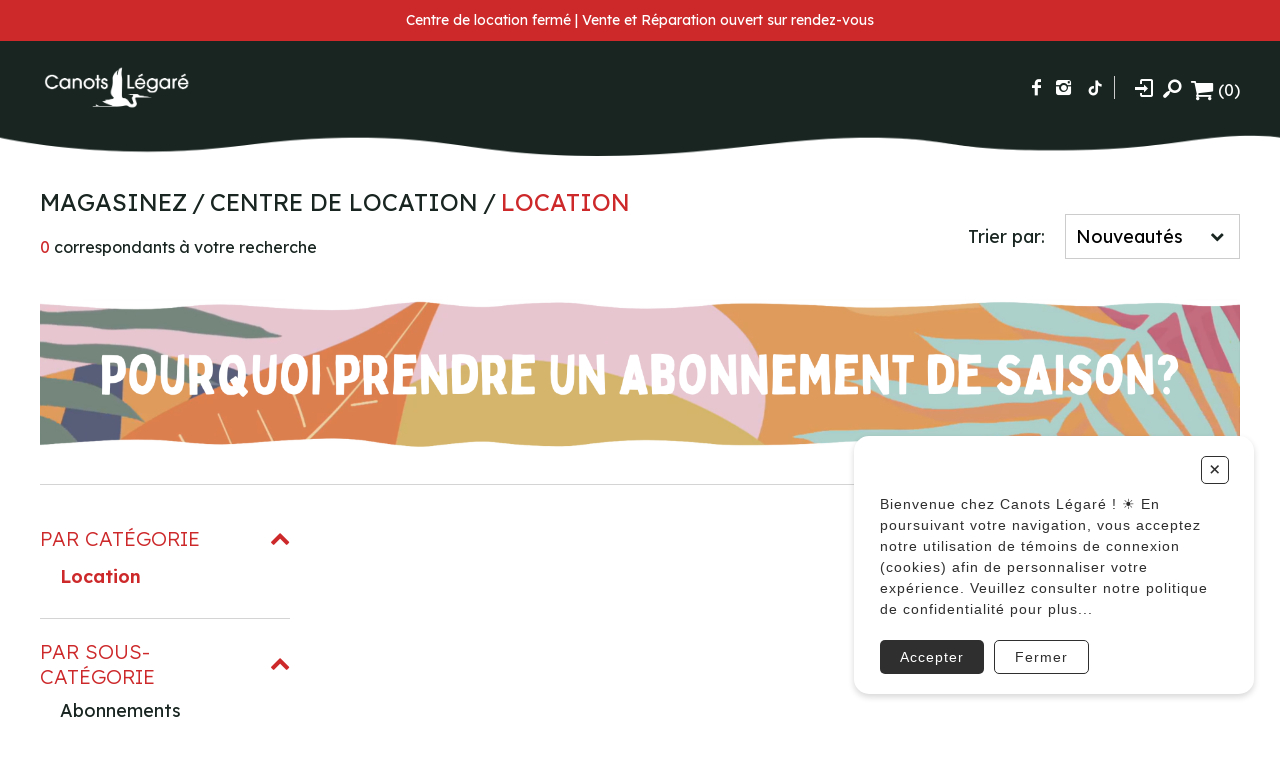

--- FILE ---
content_type: text/html; charset=utf-8
request_url: https://canotlegare.com/catalogue/centre-de-location/location/souscategories/canots-legare
body_size: 6549
content:
<!DOCTYPE HTML><html xmlns="http://www.w3.org/1999/xhtml" xml:lang="fr" lang="fr" dir="ltr" ><head><meta name='viewport' content='width=device-width, initial-scale=1, maximum-scale=5,viewport-fit=cover'><meta name='google' content='notranslate'><meta http-equiv="Content-Type" content="text/html; charset=utf-8" /><meta name="description" content="Location, " /><meta name="keywords" content="Centre de location, Location, Canots, Légaré, |, Location, d'embarcations, , cours, , vente, réparation, canots" /><title>Location Centre de location </title><link rel="icon" type="image/png" href="//canotlegare.com/favicon.ico" /><script> var _PROGSPAY_SECRET = ""; var sw_message_delay = 8000; </script><script>var _BLOCK_VERSION = "3";</script><script src="https://cdn.progexpert.com/js/jquery/jquery-3.6.1.min.js" ></script><script src="https://cdn.progexpert.com/js/jquery/ui-1.13.1/jquery-ui.min.js" ></script><script src="https://cdn.progexpert.com/js/jquery/timedatepicker/jquery.datetimepicker.js" ></script> <link rel="preconnect" href="https://www.google-analytics.com/" > <link rel="preconnect" href="https://www.googletagmanager.com/" > <!-- Google Tag Manager --> <script> try { (function(w,d,s,l,i){w[l]=w[l]||[];w[l].push({'gtm.start': new Date().getTime(),event:'gtm.js'});var f=d.getElementsByTagName(s)[0], j=d.createElement(s),dl=l!='dataLayer'?'&l='+l:'';j.async=true;j.src= 'https://www.googletagmanager.com/gtm.js?id='+i+dl;f.parentNode.insertBefore(j,f); })(window,document,'script','dataLayer','GTM-KM227X2T'); }catch(err) { console.log(err.message); } </script> <!-- End Google Tag Manager --> <script> try { !function(f,b,e,v,n,t,s) {if(f.fbq)return;n=f.fbq=function(){n.callMethod? n.callMethod.apply(n,arguments):n.queue.push(arguments)}; if(!f._fbq)f._fbq=n;n.push=n;n.loaded=!0;n.version='2.0'; n.queue=[];t=b.createElement(e);t.async=!0; t.src=v;s=b.getElementsByTagName(e)[0]; s.parentNode.insertBefore(t,s)}(window,document,'script', 'https://connect.facebook.net/fr_CA/fbevents.js'); fbq('init', '962102602373817'); fbq('track', 'PageView'); }catch(err) { console.log(err.message); } </script> <noscript><img height='1' width='1' src='https://www.facebook.com/tr?id=962102602373817&ev=PageView'&noscript=1' title='Facebook Pixel' alt='Facebook Pixel' /></noscript> <link rel="canonical" href="//canotlegare.com/catalogue/centre-de-location/location/souscategories/canots-legare" /><script id="Nschema-org" class="sw-seo schema website" type=application/ld+json >[{"@context":"https:\/\/schema.org","@type":"BreadcrumbList","itemListElement":[{"@type":"ListItem","position":2,"item":{"@id":"\/\/canotlegare.com\/catalogue\/centre-de-location","name":"Centre de location"}},{"@type":"ListItem","position":3,"item":{"@id":"\/\/canotlegare.com\/catalogue\/centre-de-location\/location","name":"Location"}},{"@type":"ListItem","position":1,"item":{"@id":"\/\/canotlegare.com\/catalogue","name":"Catalogue"}}]}]</script><script src="//canotlegare.com/js/min/js_sw-sw_script.min.js?1768847019" ></script><script src="//canotlegare.com/js/min/js_sw-sw.min.js?1765376052" ></script><style >#menu_Support,#menu_Slider,#menu_Gabarit { display: none; }</style><link rel='dns-prefetch' href='//cdn.progexpert.com/' /></head><body id='body' class="canotlegare-com catalogue"> <link href="//canotlegare.com/css/template/canot/cms/global.min.css?1765382415" rel="stylesheet" /><link href="//canotlegare.com/css/cms/baseContact.min.css?1765382412" rel="stylesheet" /><link href="//canotlegare.com/css/popup.min.css?1765382415" rel="stylesheet" /><script src="//cdn.progexpert.com/js/loadcss.js" ></script><noscript><iframe src="https://www.googletagmanager.com/ns.html?id=GTM-KM227X2T" height="0" width="0" style="display:none;visibility:hidden"></iframe></noscript><div class="js-reveal sw-header" data-section="header" ><div class="header-message sw-text" ><p>Centre de location ferm&eacute; | Vente et R&eacute;paration ouvert sur rendez-vous</p> </div><div class="wrapper" ><div class="main-zone" ><a href="//canotlegare.com" class="logo-wrapper" rel="dofollow" title="Canots Légaré | Location d'embarcations, cours, vente et réparation de canots" hreflang="fr"><img src="//canotlegare.com/css/img/logo.png?1623766442" alt="Canots Légaré | Location d'embarcations, cours, vente et réparation de canots" title="Canots Légaré | Location d'embarcations, cours, vente et réparation de canots" /></a><div class="main-menu" ><ul ><li class="responsive-header" ><div ><a href="//canotlegare.com" rel="dofollow" title="Canots Légaré | Location d'embarcations, cours, vente et réparation de canots" hreflang="fr"><img src="//canotlegare.com/css/img/logo.png?1623766442" alt="Canots Légaré | Location d'embarcations, cours, vente et réparation de canots" title="Canots Légaré | Location d'embarcations, cours, vente et réparation de canots" /></a></div><button class="icon-cancel" data-toggle="toggle-menu" data-target="body" title="Fermer le menu" ></button></li><li class="hide-small profile" data-tooltip="Connexion" ><button class="icon-login" title="Connexion" data-click='click-6131559076976e6e0f33a34.21926562' ></button></li><li class="hide-small search" data-tooltip="Recherche" ><button class="icon-search" title="Recherche" data-click='click-16395803406976e6e0f33aa4.96767893' ></button></li></ul></div></div><ul class="alt-menu" ><li class="social__wrapper" ><ul ><li ><a href="https://www.facebook.com/CanotsLegare" target="_blank" rel="nofollow noopener noreferrer" aria-label="Suivez-nous sur Facebook" class="icon-facebook" title="Facebook" hreflang="fr"></a></li><li ><a href="https://www.instagram.com/canotslegare/" target="_blank" rel="nofollow noopener noreferrer" aria-label="Suivez-nous sur Instagram" class="icon-instagram" title="Instagram" hreflang="fr"></a></li><li ><a href="https://www.tiktok.com/@canots.legare" target="_blank" rel="nofollow noopener noreferrer" aria-label="Suivez-nous sur TikTok" class="icon-tiktok" title="TikTok" hreflang="fr"></a></li></ul></li><li ><div id="survey-timer" ><span class="minutes white" >00</span><span class="white" >:</span><span class="seconds white" >00</span></div><script src="//canotlegare.com/js/min/js_sw-timerGlobal.min.js?1683905682" ></script></li><li class="hide-small profile" data-tooltip="Connexion" ><button class="icon-login" title="Connexion" data-click='click-6131559076976e6e0f33a34.21926562' ></button></li><li class="hide-small search" data-tooltip="Recherche" ><button class="icon-search" title="Recherche" data-click='click-16395803406976e6e0f33aa4.96767893' ></button></li><li class="cart-header js-async" data-section="CartHeader" data-sw='sw-21451248776976e6e1003cb7.60403126' ><a href="//canotlegare.com/cart" class="icon-cart" aria-label="Panier d'achat" rel="nofollow" title="Panier" hreflang="fr"><span ></span></a><div class="list-product-header" ><p class="empty-cart" >Votre panier est vide.</p><a href="//canotlegare.com/cart" aria-label="Panier d'achat" class="button blue" rel="nofollow" title="Accéder au panier" hreflang="fr"><span >Accéder au panier</span></a></div></li><li class="menu-item" ><button class="icon-menu" data-toggle="toggle-menu" data-target="body" title="Menu" ></button></li></ul></div><img src="//canotlegare.com/css/img/wave.png?1733413900" class="header__wave" alt="Canots Légaré | Location d'embarcations, cours, vente et réparation de canots" title="Canots Légaré | Location d'embarcations, cours, vente et réparation de canots" /></div><div id="catalogue" data-section="PageContent" class="sw-content" data-template="canot" ><div class="wrapper" ><div data-section="TopCatalogue" ><div class="js-reveal" ><div class="breadcrumb" ><h1 ><a href="/catalogue/" rel="dofollow" hreflang="fr">Magasinez</a><a href="//canotlegare.com/catalogue/centre-de-location" rel="dofollow" hreflang="fr"><span >Centre de location</span></a><a href="//canotlegare.com/catalogue/centre-de-location/location" rel="dofollow" hreflang="fr"><span >Location</span></a></h1><p ><span >0</span> correspondants à votre recherche</p></div><div class="sort-wrapper" ><label for="sort" >Trier par:</label><div class="select-wrapper" ><select name="sort" id="sort" data-change='change-6277357626976e6e0f23a02.83407613' ><option value="latest" selected>Nouveautés</option><option value="asc" >De A à Z</option><option value="desc" >De Z à A</option><option value="price-asc" >Prix croissant</option><option value="price-desc" >Prix décroissant</option></select></div></div><button class="btn-filter" data-toggle="toggle-catalogue-menu" data-target="body" title="Filtres" ><span >Filtres</span></button><a href="https://canotslegare.com/blogue/pourquoi-abonnements-saisonniers" class="promo-banner js-parallax" rel="nofollow" title="Pourquoi prendre ton abonnement saisonnier chez Canots Légaré cet été?" hreflang="fr"><img src="//canotlegare.com/mod/file/ProductCategoryFichier/1c383cd30b7c298ab50293adfecb7b18.png?1743545730" alt="Pourquoi prendre ton abonnement saisonnier chez Canots Légaré cet été?" title="Pourquoi prendre ton abonnement saisonnier chez Canots Légaré cet été?" /></a></div></div><div data-section="LeftCatalogue" ></div><div data-section="ContentCatalogue" ></div></div><button class="btn-top js-btn-top" title="Haut de la page" ></button></div><div class="js-reveal sw-footer" data-section="footer" ><div ><div class="footer__top" ><div class="footer__top--logo" ><img src="//canotlegare.com/css/img/logo.png?1623766442" class="footer__logo" alt="Canots Légaré | Location d'embarcations, cours, vente et réparation de canots" title="Canots Légaré | Location d'embarcations, cours, vente et réparation de canots" /></div><div class="footer__top--contact" ><p class="footer__top--title" >Parlez à notre équipe</p><p class="footer__top--phone" >418-843-7979</p></div><div class="footer__top--socials" ><p class="footer__top--title" >Suivez-nous</p><p class="footer__top--hashtag" >#canotslegare</p><ul class="footer__top--social" ><li ><a href="https://www.facebook.com/CanotsLegare" target="_blank" rel="nofollow noopener noreferrer" aria-label="Suivez-nous sur Facebook" class="icon-facebook" title="Facebook" hreflang="fr"></a></li><li ><a href="https://www.instagram.com/canotslegare/" target="_blank" rel="nofollow noopener noreferrer" aria-label="Suivez-nous sur Instagram" class="icon-instagram" title="Instagram" hreflang="fr"></a></li><li ><a href="https://www.tiktok.com/@canots.legare" target="_blank" rel="nofollow noopener noreferrer" aria-label="Suivez-nous sur TikTok" class="icon-tiktok" title="TikTok" hreflang="fr"></a></li></ul></div></div><div class="footer" data-section="footer" ><div class="footer__wrapper" ><div class="footer__block" ><div class="footer__block--top" ><p ><a href="//canotlegare.com/carriere" rel="dofollow" title="Carrière" hreflang="fr">Carrière</a></p><p ><a href="//canotlegare.com/equipecanotslegare" rel="dofollow" title="Notre équipe" hreflang="fr">Notre équipe</a></p><p ><a href="//canotlegare.com/vente-usagee" rel="dofollow" title="Vente d'embarcations usages" hreflang="fr">Vente d'embarcations usages</a></p><p ><a href="//canotlegare.com/infolettre" rel="dofollow" title="Infolettre" hreflang="fr">Infolettre</a></p><p ><a href="//canotlegare.com/politique-de-confidentialite" rel="dofollow" title="Politique de confidentialité" hreflang="fr">Politique de confidentialité</a></p></div><div class="footer__block--bottom" ></div></div><div class="footer__block" ><div class="footer__block--top" ><p class="txt__title txt__bold" >Consultez nos services</p><p ><a href="//canotlegare.com/location" rel="dofollow" title="Location" hreflang="fr">Location</a></p><p ><a href="//canotlegare.com/boutique" rel="dofollow" title="Boutique" hreflang="fr">Boutique</a></p><p ><a href="//canotlegare.com/apprendreapagayer" rel="dofollow" title="Formation" hreflang="fr">Formation</a></p><p ><a href="//canotlegare.com/atelier" rel="dofollow" title="Réparation" hreflang="fr">Réparation</a></p></div><div class="footer__block--bottom" ></div></div><div class="footer__block" ><div class="footer__block--top" ><p class="txt__title txt__bold" >Infolettre</p><div class="footer__form--wrapper" ><form id="newsletter-form" method="POST" class="footer__form" data-submit='submit-3958131126976e6e1017a66.70339800' ><div class="footer__input grid m-t-1" ><input type="text" name="FooterNewsletterName" id="FooterNewsletterName" value="" placeholder="Votre nom" class="js-sw-submit-child required" /></div><div class="footer__input grid" ><input type="text" name="FooterNewsletterEmail" id="FooterNewsletterEmail" value="" placeholder="Votre courriel" class="js-sw-submit-child required" /><button class="icon-paper-plane grid pc-center" ></button></div><span >* champs requis</span></form></div></div><div class="footer__block--bottom" ></div></div><div class="footer__block" ><div class="footer__block--top" ><p class="txt__title txt__bold" >Canots Légaré</p><p >12 766, boulevard Valcartier</p><p >Québec (QC), Canada G2A 2N2</p><p ><a href="mailto:info@canotslegare.com" class="footer__underline-link" rel="dofollow" title="info@canotslegare.com" hreflang="fr">info@canotslegare.com</a></p><p >418-843-7979</p><p ><a href="//canotlegare.com/nousjoindre" class="footer__underline-link m-t-1" rel="dofollow" title="Comment s'y rendre ?" hreflang="fr">Comment s'y rendre ?</a></p></div><div class="footer__block--bottom" ></div></div></div><div ><div class="footer__bottom txt__center grid ai-center" ><p ><a href="//canotlegare.com/conditions-d-achat" class="footer__underline-link" rel="dofollow" title="Politiques et conditions d'achats" hreflang="fr">Politiques et conditions d'achats</a></p><p class="grid ai-center jc-md-end footer__progexpert" >Tous droits réservés &copy; copyright 2026 | <a href="https://progexpert.com/" target="_blank" class="grid ai-center jc-center" rel="dofollow" title="Progexpert" hreflang="fr"><span >propulsé par</span><img src="//canotlegare.com/css/img/logo-footer.png?1717438049" /></a></p></div></div></div></div></div><script src="//canotlegare.com/js/min/js-common.min.js?1747229785" ></script><script src="https://cdn.progexpert.com/js/lib/jquery.md5.js" ></script><script > var request = {"p":"catalogue","lg":"fr","ot":"s","section":"centre-de-location","cat":"location","sub_cat":"souscategories","soliditequalitatif":"canots-legare","constructioncoque":"constructioncoque","poidsqualitatif":"poidsqualitatif","stabilitequalitatif":"stabilitequalitatif","capacite":"capacite","manoeuvrabilitequalitatif":"manoeuvrabilitequalitatif","vitessequalitatif":"vitessequalitatif","constructionpale":"constructionpale","constructionmanche":"constructionmanche","size":"size","brand":"marques","color":"color","product":"product","page":1,"range":"range","productFilter":{"section":"centre-de-location","cat":"location","sub_cat":"souscategories","soliditequalitatif":"canots-legare","constructioncoque":"constructioncoque","poidsqualitatif":"poidsqualitatif","stabilitequalitatif":"stabilitequalitatif","capacite":"capacite","manoeuvrabilitequalitatif":"manoeuvrabilitequalitatif","vitessequalitatif":"vitessequalitatif","constructionpale":"constructionpale","constructionmanche":"constructionmanche","size":"size","brand":"marques","range":"range","color":"color","product":"product"},"total_page":0}; request.module = request.module || {}; var _LG = 'fr_CA'; var _DEFAUT_LG = 'fr_CA'; var _SITE_URL = '//canotlegare.com/'; var _SITE_LG = '//canotlegare.com/'; var _PROJECT_NAME = 'canot'; var _DISPATCH_URL = '//canotlegare.com/mod/act_p/DispatchAct.php'; var _SRC_URL = 'https://cdn.progexpert.com/'; var _CONNECTED= 'NO'; var _SRC_URL_TINY = '//cdn.progexpert.com/'; var _SITE_URL_NO_S = '//canotlegare.com/'; var session_id = '9cc99e22fa15ffcd01b63362ca67d327'; var _BASE_DIR = '/home/canotslegare/public_html/inc/../'; var _LANG = 'fr'; var _SERVER_DATE = '1769400033'; var _isMobile = '0'; var isChrome = navigator.userAgent.includes("Chrome") && navigator.vendor.includes("Google Inc"); var traduction = {}; traduction['confirm'] = 'Confirmer'; traduction['supp_pic'] = 'del_picture'; traduction['recherche'] = 'Recherche'; traduction['attention'] = 'Attention'; var request = {"p":"catalogue","lg":"fr","ot":"s","section":"centre-de-location","cat":"location","sub_cat":"souscategories","soliditequalitatif":"canots-legare","constructioncoque":"constructioncoque","poidsqualitatif":"poidsqualitatif","stabilitequalitatif":"stabilitequalitatif","capacite":"capacite","manoeuvrabilitequalitatif":"manoeuvrabilitequalitatif","vitessequalitatif":"vitessequalitatif","constructionpale":"constructionpale","constructionmanche":"constructionmanche","size":"size","brand":"marques","color":"color","product":"product","page":1,"range":"range","productFilter":{"section":"centre-de-location","cat":"location","sub_cat":"souscategories","soliditequalitatif":"canots-legare","constructioncoque":"constructioncoque","poidsqualitatif":"poidsqualitatif","stabilitequalitatif":"stabilitequalitatif","capacite":"capacite","manoeuvrabilitequalitatif":"manoeuvrabilitequalitatif","vitessequalitatif":"vitessequalitatif","constructionpale":"constructionpale","constructionmanche":"constructionmanche","size":"size","brand":"marques","range":"range","color":"color","product":"product"},"total_page":0}; request.module = request.module || {}; var swCall = {"sw-8383098856976e6e0eadc73.74081511":{"path":"cart","a":"AddGiftCard","module":{"CartOrder":"CartOrder","CartSection":"CartSection"}},"sw-10611719196976e6e0eadce6.81804297":{"path":"Cart","a":"RemoveGiftCard","module":{"CartOrder":"CartOrder","CartSection":"CartSection"}},"sw-19029332076976e6e0eaddb5.13908207":{"path":"cart","a":"SetPromoCode","module":{"CartOrder":"CartOrder","CartSection":"CartSection"}},"keypress-14436994296976e6e0eadde8.62796673":{"path":"cart","a":"SetComment"},"sw-14294262916976e6e0eadef6.39325616":{"path":"Cart","a":"UpdateShippingService","module":{"CartOrder":"CartOrder","ShippingSelection":"ShippingSelection"}},"sw-20166889576976e6e0eae660.35535198":{"a":"AddCart","form":{"qty":1},"path":"Product","module":{"CartContent":"CartContent","CartRelated":"CartRelated"}},"click-1683787056976e6e0eb03c5.79091019":{"module":{"ProfileInfo":"ProfileReplace"},"path":"Account","tab":"info"},"click-1381923976976e6e0eb0422.07595750":{"module":{"ProfileAddress":"ProfileReplace"},"path":"Account","tab":"address"},"click-20237387286976e6e0eb0459.22809913":{"module":{"ProfileHistory":"ProfileReplace"},"path":"Account","tab":"history"},"click-6239035526976e6e0eb0478.85523283":{"module":{"ProfileDownloads":"ProfileReplace"},"path":"Account","tab":"downloads"},"submit-10408279976976e6e0eb0625.81766444":{"path":"Account","a":"SaveAccountAddress"},"submit-9500409056976e6e0eb07a3.28962606":{"path":"Account","a":"SaveProfileInfo"},"submit-2309393416976e6e0ebfbe6.43004324":{"a":"SetOptionFilter","path":"Catalogue","page":1,"module":{"ContentCatalogue":"ContentCatalogue","TopCatalogue":"TopCatalogue","LeftCatalogue":"LeftCatalogue"}},"submit-10846218166976e6e0eca286.73135250":{"path":"Product","a":"AddGiftCard"},"sw-10638532556976e6e0eca410.87821815":{"a":"AddCart","path":"Product"},"sw-17803044066976e6e0eca526.04753000":{"nav":"prev","path":"Product","a":"ProductNavigation","module":{"InfoProduct":"InfoProduct","ImageProduct":"ImageProduct","TopProduct":"TopProduct"}},"sw-2345971366976e6e0eca548.57315247":{"nav":"next","path":"Product","a":"ProductNavigation","module":{"InfoProduct":"InfoProduct","ImageProduct":"ImageProduct","TopProduct":"TopProduct"}},"change-6277357626976e6e0f23a02.83407613":{"path":"Catalogue","module":{"ContentCatalogue":"ContentCatalogue"},"page":1,"a":"setSort","sort":"price-desc"},"submit-4056759686976e6e0f2a2c6.36384969":{"a":"SetOptionFilter","path":"Catalogue","page":1,"module":{"ContentCatalogue":"ContentCatalogue","TopCatalogue":"TopCatalogue","LeftCatalogue":"LeftCatalogue"}},"click-6131559076976e6e0f33a34.21926562":{"path":"Popup","a":"Login"},"click-16395803406976e6e0f33aa4.96767893":{"path":"popup","a":"Search"},"sw-21451248776976e6e1003cb7.60403126":{"path":"Cart","module":{"CartHeader":"none"}},"submit-3958131126976e6e1017a66.70339800":{"path":"Submit","a":"SubmitNewsletter"}}; $(document).ready(function() { if(typeof(statmemesave) !== 'undefined' && _CONNECTED =='YES'){statmemesave();}function createCookie(name,value,days) { if (days) { var date = new Date(); date.setTime(date.getTime()+(days*24*60*60*1000)); var expires = '; expires='+date.toGMTString(); } else var expires = ''; document.cookie = name+'='+value+expires+'; path=/'; } function readCookie(name) { var nameEQ = name + '='; var ca = document.cookie.split(';'); for(var i=0;i < ca.length;i++) { var c = ca[i]; while (c.charAt(0)==' ') c = c.substring(1,c.length); if (c.indexOf(nameEQ) == 0) return c.substring(nameEQ.length,c.length); } return null; } function eraseCookie(name) {createCookie(name,'',-1);} /*Force popup for test resons. Keep in comments */ /*setTimeout(function() { popup('',true,'promo '); },1000);*/ /*CLICK COUNTER*/ $('body').on('click','.popup-promo a',function(){ var url = $(this).attr('href'); $.post(_SITE_URL+'mod/act_p/PopupAct.php',{a:'clickCounter', popup:$(this).parents('[data-popup]').data('popup')},function(data){ window.location.href = url; }); return false; }); sw({path: 'CookieWarning', module: {CookieWarning: 'CookieWarning'}}); moduleReturn['CookieWarning'] = function(include,value,data) { $('body').append(value); }; console.log('MemcachedServer init'); console.log('get cacheContains/canot_SeoGeeneral.Objectfr_CA1'); console.log('get cacheContains/canot_Content.findOnefr_CA'); console.log('set cacheStore/canot_ProductOption.Colorcentre-de-locationlocationsouscategoriesmarquessizefr_CA 6000'); console.log('set cacheStore/canot_ProductOption.Sizecentre-de-locationlocationsouscategoriesmarquescolorfr_CA 6000'); console.log('set cacheStore/canot_ProductSection.Objcentre-de-locationfr_CA 6000'); console.log('set cacheStore/canot_ProductCategory.Objlocationfr_CA 6000'); console.log('get cacheContains/canot_SeoGeeneral.Objectfr_CA1'); console.log('get cacheContains/canot_Content.findOnefr_CA'); console.log('get cacheContains/canot_ProductSection.Arrayfr_CA'); console.log('get cacheContains/canot_MainMenu.Objfr_CA'); console.log('get cacheContains/canot_Content.Obj.footerSwfr_CA'); }); var _SLIDER_TIMER = '8000'; var traduction = {}; _PAYMENT_PROVIDER = 'Stripe'; traduction['card_error'] = 'Vos informations bancaires sont incorrects.'; traduction['pending_query'] = 'Requête en cours. Merci de patienter.'; traduction['validate_form'] = 'Veuillez remplir les champs requis.'; traduction['validate_form_email'] = 'Votre adresse courriel n\'est pas valide.'; traduction['query_error'] = 'Une erreur est survenue lors de la requête.'; traduction['catalogue_url'] = 'catalogue'; traduction['max_companion'] = 'Participants maximum atteint'; traduction['select_qty'] = 'Veuillez sélectionner une grandeur.'; traduction['select_size'] = 'Veuillez sélectionner une grandeur.'; traduction['accept_risks'] = 'Veuillez accepter les risques.'; _PAYMENT_PROVIDER = 'default'; traduction['card_error'] = 'Vos informations bancaires sont incorrects.'; traduction['card_declined'] = 'Votre carte a été refusée.'; traduction['expired_card'] = 'Votre carte est expirée.'; traduction['generic_decline'] = 'Impossible de procéder au paiement. Veuillez contacter un administrateur.'; traduction['incorrect_number'] = 'Numéro de carte invalide.'; traduction['invalid_number'] = 'Numéro de carte invalide.'; traduction['invalid_cvc'] = 'CVC invalide.'; traduction['incorrect_cvc'] = 'CVC invalide.'; traduction['incorrect_zip'] = 'La vérification du code postal associé à la carte a échoué.'; traduction['incomplete_zip'] = 'Votre code postal associé à la carte de crédit est vide.'; traduction['invalid_expiry_month'] = 'Le mois d\'expiration de la carte est invalide.'; traduction['invalid_expiry_year'] = 'L\'année d\'expiration de la carte est invalide.'; traduction['error_no_stripe3_obj'] = 'Une erreur est survenue, veuillez rafraichir la page'; traduction['form_error'] = 'Veuillez remplir les champs obligatoires.'; traduction['conditions'] = 'Veuillez accepter les conditions d\'achat.'; traduction['pending_payment'] = 'Paiement en cours. Veuillez patienter.'; traduction['card_address'] = 'L\'adresse sur votre carte de crédit ne concorde pas avec votre adresse de facturation.'; _PAYMENT_PROVIDER = 'default'; traduction['card_error'] = 'Vos informations bancaires sont incorrects.'; traduction['card_declined'] = 'Votre carte a été refusée.'; traduction['expired_card'] = 'Votre carte est expirée.'; traduction['generic_decline'] = 'Impossible de procéder au paiement. Veuillez contacter un administrateur.'; traduction['incorrect_number'] = 'Numéro de carte invalide.'; traduction['invalid_number'] = 'Numéro de carte invalide.'; traduction['invalid_cvc'] = 'CVC invalide.'; traduction['incorrect_cvc'] = 'CVC invalide.'; traduction['incorrect_zip'] = 'La vérification du code postal associé à la carte a échoué.'; traduction['incomplete_zip'] = 'Votre code postal associé à la carte de crédit est vide.'; traduction['invalid_expiry_month'] = 'Le mois d\'expiration de la carte est invalide.'; traduction['invalid_expiry_year'] = 'L\'année d\'expiration de la carte est invalide.'; traduction['error_no_stripe3_obj'] = 'Une erreur est survenue, veuillez rafraichir la page'; traduction['form_error'] = 'Veuillez remplir les champs obligatoires.'; traduction['conditions'] = 'Veuillez accepter les conditions d\'achat.'; traduction['pending_payment'] = 'Paiement en cours. Veuillez patienter.'; traduction['card_address'] = 'L\'adresse sur votre carte de crédit ne concorde pas avec votre adresse de facturation.'; </script><script src="//canotlegare.com/js/min/mod_store_js-catalogue.min.js?1724159755" ></script><script src="//canotlegare.com/js/min/mod_template_canot_js-software.min.js?1765382524" ></script><script src="//canotlegare.com/js/min/js_sw-software.min.js?1750687826" ></script><link href="//canotlegare.com/css/store/catalogue.min.css?1765382412" rel="stylesheet" /></body></html>

--- FILE ---
content_type: text/html; charset=utf-8
request_url: https://canotlegare.com/dispatch/
body_size: 1409
content:
{"module":{"CookieWarning":"CookieWarning"},"bodyClass":"canotlegare-com","section":{"CookieWarning":"<div   class=\"cookie cookie__position--right cookie__theme--light\" style=\"--bg-color: #FFF; --txt-color: #2f2f2f;\" ><p  class=\"cookie__title\" ><\/p><button  class=\"cookie__btn--close js-close-cookie\" ><span   >+<\/span><\/button><p  class=\"cookie__text\" ><span   >Bienvenue chez Canots L\u00e9gar\u00e9 ! \u2600\ufe0f\r\n\r\nEn poursuivant votre navigation, vous acceptez notre utilisation de t\u00e9moins de connexion (cookies) afin\u00a0de personnaliser votre exp\u00e9rience.\r\n\r\nVeuillez consulter notre politique de confidentialit\u00e9\u00a0pour plus...<\/span> <\/p><div   class=\"cookie__controls\" ><button  class=\"cookie__btn js-close-cookie js-set-cookie cookie__btn--bg\" >Accepter<\/button><button  class=\"cookie__btn js-close-cookie cookie__btn--border\" >Fermer<\/button><\/div><\/div>"},"filter":{"PHPSESSID":"9cc99e22fa15ffcd01b63362ca67d327","_cache_vary":"Chrofr_CA","_lang":"fr_CA","p":"catalogue","lg":"fr","ot":"s","section":"centre-de-location","cat":"location","sub_cat":"souscategories","soliditequalitatif":"canots-legare","constructioncoque":"constructioncoque","poidsqualitatif":"poidsqualitatif","stabilitequalitatif":"stabilitequalitatif","capacite":"capacite","manoeuvrabilitequalitatif":"manoeuvrabilitequalitatif","vitessequalitatif":"vitessequalitatif","constructionpale":"constructionpale","constructionmanche":"constructionmanche","size":"size","brand":"marques","color":"color","product":"product","page":"1","range":"range","productFilter":{"section":"centre-de-location","cat":"location","sub_cat":"souscategories","soliditequalitatif":"canots-legare","constructioncoque":"constructioncoque","poidsqualitatif":"poidsqualitatif","stabilitequalitatif":"stabilitequalitatif","capacite":"capacite","manoeuvrabilitequalitatif":"manoeuvrabilitequalitatif","vitessequalitatif":"vitessequalitatif","constructionpale":"constructionpale","constructionmanche":"constructionmanche","size":"size","brand":"marques","range":"range","color":"color","product":"product"},"userAgent":"Mozilla\/5.0 (Macintosh; Intel Mac OS X 10_15_7) AppleWebKit\/537.36 (KHTML, like Gecko) Chrome\/131.0.0.0 Safari\/537.36; ClaudeBot\/1.0; +claudebot@anthropic.com)","sw_admin":"false"},"script":["js\/min\/js-cookie-warning.min.js?1765392273"],"css":["<link href=\"\/\/canotlegare.com\/css\/cookie-warning.min.css?1765382415\"  rel=\"stylesheet\"   \/>"],"onReadyJs":" console.log('MemcachedServer init'); ","swCall":{"sw-16714164676976e6e2826d12.85552749":{"path":"cart","a":"AddGiftCard","module":{"CartOrder":"CartOrder","CartSection":"CartSection"}},"sw-21338902656976e6e2826d94.47835115":{"path":"Cart","a":"RemoveGiftCard","module":{"CartOrder":"CartOrder","CartSection":"CartSection"}},"sw-18437246796976e6e2826e50.56673771":{"path":"cart","a":"SetPromoCode","module":{"CartOrder":"CartOrder","CartSection":"CartSection"}},"keypress-18332328846976e6e2826e83.90847255":{"path":"cart","a":"SetComment"},"sw-19842542506976e6e2826fa4.17237547":{"path":"Cart","a":"UpdateShippingService","module":{"CartOrder":"CartOrder","ShippingSelection":"ShippingSelection"}},"sw-5718858166976e6e28274f3.91518246":{"a":"AddCart","form":{"qty":1},"path":"Product","module":{"CartContent":"CartContent","CartRelated":"CartRelated"}},"click-9442324036976e6e2828928.31348321":{"module":{"ProfileInfo":"ProfileReplace"},"path":"Account","tab":"info"},"click-20741640516976e6e2828976.66161025":{"module":{"ProfileAddress":"ProfileReplace"},"path":"Account","tab":"address"},"click-20663813016976e6e2828994.04365628":{"module":{"ProfileHistory":"ProfileReplace"},"path":"Account","tab":"history"},"click-15870718626976e6e28289b8.84019225":{"module":{"ProfileDownloads":"ProfileReplace"},"path":"Account","tab":"downloads"},"submit-14448967426976e6e2828b69.87289055":{"path":"Account","a":"SaveAccountAddress"},"submit-13070139346976e6e2828cc0.71071323":{"path":"Account","a":"SaveProfileInfo"}}}

--- FILE ---
content_type: text/html; charset=utf-8
request_url: https://canotlegare.com/dispatch/
body_size: 1850
content:
{"url":"\/\/canotlegare.com\/catalogue\/centre-de-location\/location\/souscategories\/canots-legare","seo":{"canonical":"\/\/canotlegare.com\/catalogue\/centre-de-location\/location\/souscategories\/canots-legare"},"bodyClass":"canotlegare-com","section":{"LeftCatalogue":"<div   class=\"js-reveal\" ><button  data-toggle=\"toggle-catalogue-menu\" data-target=\"body\" class=\"btn-toggle-menu\" title=\"Fermer\" ><span   >Fermer<\/span><\/button><h3  class=\"current\" data-list=\"category\" ><span   >Par cat\u00e9gorie<\/span><\/h3><ul  data-list=\"category\" ><li ><a href=\"\/\/canotlegare.com\/catalogue\/centre-de-location\/location\" class=\"js-sw-click no-nav current catalogue__filter--active\" data-category=\"location\" data-sw='sw-8334167606976e6e30d70e8.14860552'  rel=\"dofollow\"  title=\"Location\"   hreflang=\"fr\">Location<\/a><\/li><\/ul><h3  class=\"current\" data-list=\"sub_cat\" ><span   >Par sous-cat\u00e9gorie<\/span><\/h3><ul  data-list=\"sub_cat\" ><li ><a href=\"\/\/canotlegare.com\/catalogue\/centre-de-location\/location\/abonnements\" class=\"js-sw-click no-nav \" data-category=\"abonnements\" data-sw='sw-2783085246976e6e30d9ef7.80876752'  rel=\"dofollow\"  title=\"Abonnements\"   hreflang=\"fr\">Abonnements<\/a><\/li><\/ul><div   data-section=\"LeftOption\" class=\"toggle-section\" ><\/div><\/div>"},"module":{"LeftCatalogue":"LeftCatalogue"},"filter":{"PHPSESSID":"9cc99e22fa15ffcd01b63362ca67d327","_cache_vary":"Chrofr_CA","_lang":"fr_CA","_gcl_au":"1.1.1983397546.1769400035","_fbp":"fb.1.1769400035106.501620648392508122","p":"catalogue","lg":"fr","ot":"s","section":"centre-de-location","cat":"location","sub_cat":"souscategories","soliditequalitatif":"canots-legare","constructioncoque":"constructioncoque","poidsqualitatif":"poidsqualitatif","stabilitequalitatif":"stabilitequalitatif","capacite":"capacite","manoeuvrabilitequalitatif":"manoeuvrabilitequalitatif","vitessequalitatif":"vitessequalitatif","constructionpale":"constructionpale","constructionmanche":"constructionmanche","size":"size","brand":"marques","color":"color","product":"product","page":"1","productFilter":{"section":"centre-de-location","cat":"location","sub_cat":"souscategories","soliditequalitatif":"canots-legare","constructioncoque":"constructioncoque","poidsqualitatif":"poidsqualitatif","stabilitequalitatif":"stabilitequalitatif","capacite":"capacite","manoeuvrabilitequalitatif":"manoeuvrabilitequalitatif","vitessequalitatif":"vitessequalitatif","constructionpale":"constructionpale","constructionmanche":"constructionmanche","size":"size","brand":"marques","range":"range","color":"color","product":"product"},"userAgent":"Mozilla\/5.0 (Macintosh; Intel Mac OS X 10_15_7) AppleWebKit\/537.36 (KHTML, like Gecko) Chrome\/131.0.0.0 Safari\/537.36; ClaudeBot\/1.0; +claudebot@anthropic.com)","range":"range"},"onReadyJs":" console.log('MemcachedServer init');  console.log('get cacheContains\/canot_SeoGeeneral.Objectfr_CA1');  console.log('get cacheContains\/canot_Content.findOnefr_CA');  console.log('set cacheStore\/canot_ProductSubCategory.Arraycentre-de-locationlocationfr_CA 6000');  console.log('get cacheContains\/canot_LeftProductSection.Arrayfr_CA');  console.log('set cacheStore\/canot_ProductCategory.Arraycentre-de-locationfr_CA 6000');  console.log('get cacheContains\/canot_ProductSubCategory.Arraycentre-de-locationlocationfr_CA'); ","swCall":{"sw-7658638806976e6e308e6b8.68054474":{"path":"cart","a":"AddGiftCard","module":{"CartOrder":"CartOrder","CartSection":"CartSection"}},"sw-10597027616976e6e308e733.77769778":{"path":"Cart","a":"RemoveGiftCard","module":{"CartOrder":"CartOrder","CartSection":"CartSection"}},"sw-12357197056976e6e308e808.95711660":{"path":"cart","a":"SetPromoCode","module":{"CartOrder":"CartOrder","CartSection":"CartSection"}},"keypress-8616717986976e6e308e842.75358497":{"path":"cart","a":"SetComment"},"sw-21439824516976e6e308e955.10280275":{"path":"Cart","a":"UpdateShippingService","module":{"CartOrder":"CartOrder","ShippingSelection":"ShippingSelection"}},"sw-9442070596976e6e308f036.11297496":{"a":"AddCart","form":{"qty":1},"path":"Product","module":{"CartContent":"CartContent","CartRelated":"CartRelated"}},"click-7236466016976e6e3090c77.38239303":{"module":{"ProfileInfo":"ProfileReplace"},"path":"Account","tab":"info"},"click-13588796846976e6e3090cb3.97540208":{"module":{"ProfileAddress":"ProfileReplace"},"path":"Account","tab":"address"},"click-6412330846976e6e3090ce6.45578085":{"module":{"ProfileHistory":"ProfileReplace"},"path":"Account","tab":"history"},"click-2427533836976e6e3090d05.59614400":{"module":{"ProfileDownloads":"ProfileReplace"},"path":"Account","tab":"downloads"},"submit-9177717246976e6e3090f92.76328213":{"path":"Account","a":"SaveAccountAddress"},"submit-8901243446976e6e3091123.28425067":{"path":"Account","a":"SaveProfileInfo"},"submit-3135169046976e6e30a2f30.72842977":{"a":"SetOptionFilter","path":"Catalogue","page":1,"module":{"ContentCatalogue":"ContentCatalogue","TopCatalogue":"TopCatalogue","LeftCatalogue":"LeftCatalogue"}},"submit-14169658346976e6e30ae2b3.28289846":{"path":"Product","a":"AddGiftCard"},"sw-11195338426976e6e30ae428.17717303":{"a":"AddCart","path":"Product"},"sw-19395744206976e6e30ae553.91760619":{"nav":"prev","path":"Product","a":"ProductNavigation","module":{"InfoProduct":"InfoProduct","ImageProduct":"ImageProduct","TopProduct":"TopProduct"}},"sw-7467104246976e6e30ae571.54061037":{"nav":"next","path":"Product","a":"ProductNavigation","module":{"InfoProduct":"InfoProduct","ImageProduct":"ImageProduct","TopProduct":"TopProduct"}},"sw-8334167606976e6e30d70e8.14860552":{"page":1,"path":"Catalogue","module":{"ContentCatalogue":"ContentCatalogue","TopCatalogue":"TopCatalogue","LeftOption":"LeftOption"},"sub_cat":"souscategories","soliditequalitatif":"soliditequalitatif","constructioncoque":"constructioncoque","poidsqualitatif":"poidsqualitatif","stabilitequalitatif":"stabilitequalitatif","capacite":"capacite","manoeuvrabilitequalitatif":"manoeuvrabilitequalitatif","vitessequalitatif":"vitessequalitatif","constructionpale":"constructionpale","constructionmanche":"constructionmanche","size":"size","brand":"marques","range":"range","color":"color","product":"product","cat":"catagories","reset":"cat"},"sw-2783085246976e6e30d9ef7.80876752":{"page":1,"path":"Catalogue","module":{"ContentCatalogue":"ContentCatalogue","TopCatalogue":"TopCatalogue","LeftOption":"LeftOption"},"soliditequalitatif":"soliditequalitatif","constructioncoque":"constructioncoque","poidsqualitatif":"poidsqualitatif","stabilitequalitatif":"stabilitequalitatif","capacite":"capacite","manoeuvrabilitequalitatif":"manoeuvrabilitequalitatif","vitessequalitatif":"vitessequalitatif","constructionpale":"constructionpale","constructionmanche":"constructionmanche","size":"size","brand":"marques","range":"range","color":"color","product":"product","sub_cat":"abonnements","reset":"sub_cat"}}}

--- FILE ---
content_type: text/html; charset=utf-8
request_url: https://canotlegare.com/dispatch/
body_size: 1039
content:
{"bodyClass":"canotlegare-com","section":{"CartHeader":"<a href=\"\/\/canotlegare.com\/cart\"  class=\"icon-cart\" aria-label=\"Panier d'achat\"  rel=\"nofollow\"   title=\"Panier\"   hreflang=\"fr\"><span   >(0) <\/span><\/a><div   class=\"list-product-header\" ><p  class=\"empty-cart\" >Votre panier est vide.<\/p><a href=\"\/\/canotlegare.com\/cart\"   aria-label=\"Panier d'achat\" class=\"button blue\" rel=\"nofollow\"   title=\"Acc\u00e9der au panier\"   hreflang=\"fr\"><span   >Acc\u00e9der au panier<\/span><\/a><\/div>"},"module":{"CartHeader":"none"},"filter":{"PHPSESSID":"9cc99e22fa15ffcd01b63362ca67d327","_cache_vary":"Chrofr_CA","_lang":"fr_CA","_gcl_au":"1.1.1983397546.1769400035","_fbp":"fb.1.1769400035106.501620648392508122","p":"catalogue","lg":"fr","ot":"s","section":"centre-de-location","cat":"location","sub_cat":"souscategories","soliditequalitatif":"canots-legare","constructioncoque":"constructioncoque","poidsqualitatif":"poidsqualitatif","stabilitequalitatif":"stabilitequalitatif","capacite":"capacite","manoeuvrabilitequalitatif":"manoeuvrabilitequalitatif","vitessequalitatif":"vitessequalitatif","constructionpale":"constructionpale","constructionmanche":"constructionmanche","size":"size","brand":"marques","color":"color","product":"product","page":"1","range":"range","productFilter":{"section":"centre-de-location","cat":"location","sub_cat":"souscategories","soliditequalitatif":"canots-legare","constructioncoque":"constructioncoque","poidsqualitatif":"poidsqualitatif","stabilitequalitatif":"stabilitequalitatif","capacite":"capacite","manoeuvrabilitequalitatif":"manoeuvrabilitequalitatif","vitessequalitatif":"vitessequalitatif","constructionpale":"constructionpale","constructionmanche":"constructionmanche","size":"size","brand":"marques","range":"range","color":"color","product":"product"},"userAgent":"Mozilla\/5.0 (Macintosh; Intel Mac OS X 10_15_7) AppleWebKit\/537.36 (KHTML, like Gecko) Chrome\/131.0.0.0 Safari\/537.36; ClaudeBot\/1.0; +claudebot@anthropic.com)"},"onReadyJs":" console.log('MemcachedServer init'); ","swCall":{"sw-18735916836976e6e30eb977.68038750":{"path":"cart","a":"AddGiftCard","module":{"CartOrder":"CartOrder","CartSection":"CartSection"}},"sw-2559779536976e6e30eba00.48702999":{"path":"Cart","a":"RemoveGiftCard","module":{"CartOrder":"CartOrder","CartSection":"CartSection"}},"sw-20063706146976e6e30ebad9.99016474":{"path":"cart","a":"SetPromoCode","module":{"CartOrder":"CartOrder","CartSection":"CartSection"}},"keypress-20144146206976e6e30ebb98.42773024":{"path":"cart","a":"SetComment"},"sw-9860465306976e6e30ebca4.01118539":{"path":"Cart","a":"UpdateShippingService","module":{"CartOrder":"CartOrder","ShippingSelection":"ShippingSelection"}},"sw-18449143806976e6e30ec460.19251867":{"a":"AddCart","form":{"qty":1},"path":"Product","module":{"CartContent":"CartContent","CartRelated":"CartRelated"}},"click-18973734306976e6e30ee772.76631101":{"module":{"ProfileInfo":"ProfileReplace"},"path":"Account","tab":"info"},"click-6136744816976e6e30ee7d0.69356825":{"module":{"ProfileAddress":"ProfileReplace"},"path":"Account","tab":"address"},"click-21081222866976e6e30ee7f0.58988237":{"module":{"ProfileHistory":"ProfileReplace"},"path":"Account","tab":"history"},"click-2494150116976e6e30ee816.81093959":{"module":{"ProfileDownloads":"ProfileReplace"},"path":"Account","tab":"downloads"},"submit-14145108436976e6e30ee9b3.81951839":{"path":"Account","a":"SaveAccountAddress"},"submit-5306861076976e6e30eec65.94260002":{"path":"Account","a":"SaveProfileInfo"}}}

--- FILE ---
content_type: text/html; charset=utf-8
request_url: https://canotlegare.com/dispatch/
body_size: 1803
content:
{"bodyClass":"canotlegare-com","section":{"LeftOption":"<div   class=\"js-reveal\" ><h3  data-list=\"brand\" ><span   >Par marque<\/span><\/h3><ul  data-list=\"brand\" ><li ><a href=\"\/\/canotlegare.com\/catalogue\/centre-de-location\/location\/souscategories\/canots-legare\" data-brand=\"canots-legare\" class=\"js-sw-click no-nav \" data-sw='sw-10556350116976e6e44f4c78.37444958'  rel=\"dofollow\"  title=\"Canots L\u00e9gar\u00e9\"   hreflang=\"fr\">Canots L\u00e9gar\u00e9<\/a><\/li><\/ul><h3  data-list=\"range\" ><span   >Par Prix<\/span><\/h3><ul  data-list=\"range\" ><li   ><a href=\"\/\/canotlegare.com\/catalogue\/centre-de-location\/location\/souscategories\/marques\/1\" data-range=\"100-299\" class=\"js-sw-click no-nav \" data-sw='sw-3513681446976e6e44fb605.07815373'  rel=\"dofollow\"  title=\"100-299\"   hreflang=\"fr\">100-299<\/a><\/li><\/ul><\/div>"},"module":{"LeftOption":"LeftOption"},"filter":{"PHPSESSID":"9cc99e22fa15ffcd01b63362ca67d327","_cache_vary":"Chrofr_CA","_lang":"fr_CA","_gcl_au":"1.1.1983397546.1769400035","_fbp":"fb.1.1769400035106.501620648392508122","_ga_NSRX204HN2":"GS2.1.s1769400035$o1$g0$t1769400035$j60$l0$h556122190","_ga":"GA1.1.1376505564.1769400036","p":"catalogue","lg":"fr","ot":"s","section":"centre-de-location","cat":"location","sub_cat":"souscategories","soliditequalitatif":"canots-legare","constructioncoque":"constructioncoque","poidsqualitatif":"poidsqualitatif","stabilitequalitatif":"stabilitequalitatif","capacite":"capacite","manoeuvrabilitequalitatif":"manoeuvrabilitequalitatif","vitessequalitatif":"vitessequalitatif","constructionpale":"constructionpale","constructionmanche":"constructionmanche","size":"size","brand":"marques","color":"color","product":"product","page":"1","productFilter":{"section":"centre-de-location","cat":"location","sub_cat":"souscategories","soliditequalitatif":"canots-legare","constructioncoque":"constructioncoque","poidsqualitatif":"poidsqualitatif","stabilitequalitatif":"stabilitequalitatif","capacite":"capacite","manoeuvrabilitequalitatif":"manoeuvrabilitequalitatif","vitessequalitatif":"vitessequalitatif","constructionpale":"constructionpale","constructionmanche":"constructionmanche","size":"size","brand":"marques","range":"range","color":"color","product":"product"},"userAgent":"Mozilla\/5.0 (Macintosh; Intel Mac OS X 10_15_7) AppleWebKit\/537.36 (KHTML, like Gecko) Chrome\/131.0.0.0 Safari\/537.36; ClaudeBot\/1.0; +claudebot@anthropic.com)","range":"range"},"onReadyJs":" console.log('MemcachedServer init');  console.log('get cacheContains\/canot_SeoGeeneral.Objectfr_CA1');  console.log('get cacheContains\/canot_Content.findOnefr_CA');  console.log('set cacheStore\/canot_ProductOption.Arraycentre-de-locationlocationsouscategoriesmarquesrangeSoliditeQualitatiffr_CA 6000');  console.log('set cacheStore\/canot_ProductOption.Arraycentre-de-locationlocationsouscategoriesmarquesrangeConstructionCoquefr_CA 6000');  console.log('set cacheStore\/canot_ProductOption.Arraycentre-de-locationlocationsouscategoriesmarquesrangePoidsQualitatiffr_CA 6000');  console.log('set cacheStore\/canot_ProductOption.Arraycentre-de-locationlocationsouscategoriesmarquesrangeStabiliteQualitatiffr_CA 6000');  console.log('set cacheStore\/canot_ProductOption.Arraycentre-de-locationlocationsouscategoriesmarquesrangeCapacitefr_CA 6000');  console.log('set cacheStore\/canot_ProductOption.Arraycentre-de-locationlocationsouscategoriesmarquesrangeManoeuvrabiliteQualitatiffr_CA 6000');  console.log('set cacheStore\/canot_ProductOption.Arraycentre-de-locationlocationsouscategoriesmarquesrangeVitesseQualitatiffr_CA 6000');  console.log('set cacheStore\/canot_ProductOption.Arraycentre-de-locationlocationsouscategoriesmarquesrangeConstructionPalefr_CA 6000');  console.log('set cacheStore\/canot_ProductOption.Arraycentre-de-locationlocationsouscategoriesmarquesrangeConstructionManchefr_CA 6000');  console.log('set cacheStore\/canot_ProductOption.Arraycentre-de-locationlocationsouscategoriesmarquesrangeGrandeurfr_CA 6000');  console.log('set cacheStore\/canot_ProductOption.Arraycentre-de-locationlocationsouscategoriesmarquesrangeCouleurfr_CA 6000');  console.log('set cacheStore\/canot_Brand.ArrayLeftColonnecentre-de-locationlocationsouscategoriesfr_CA 6000');  console.log('set cacheStore\/canot_Product.Arraycentre-de-locationlocationsouscategoriesmarquesfr_CA 6000'); ","swCall":{"sw-5083003346976e6e44585b6.66010865":{"path":"cart","a":"AddGiftCard","module":{"CartOrder":"CartOrder","CartSection":"CartSection"}},"sw-18579955266976e6e4458627.92572523":{"path":"Cart","a":"RemoveGiftCard","module":{"CartOrder":"CartOrder","CartSection":"CartSection"}},"sw-2691262896976e6e44586e5.74452665":{"path":"cart","a":"SetPromoCode","module":{"CartOrder":"CartOrder","CartSection":"CartSection"}},"keypress-2126290886976e6e4458713.46093538":{"path":"cart","a":"SetComment"},"sw-971257416976e6e4458825.71975877":{"path":"Cart","a":"UpdateShippingService","module":{"CartOrder":"CartOrder","ShippingSelection":"ShippingSelection"}},"sw-2233975796976e6e4458d76.27748885":{"a":"AddCart","form":{"qty":1},"path":"Product","module":{"CartContent":"CartContent","CartRelated":"CartRelated"}},"click-18916335906976e6e445a194.15686514":{"module":{"ProfileInfo":"ProfileReplace"},"path":"Account","tab":"info"},"click-17597508006976e6e445a1e4.70776384":{"module":{"ProfileAddress":"ProfileReplace"},"path":"Account","tab":"address"},"click-9315218306976e6e445a208.89434134":{"module":{"ProfileHistory":"ProfileReplace"},"path":"Account","tab":"history"},"click-9941584346976e6e445a225.57661367":{"module":{"ProfileDownloads":"ProfileReplace"},"path":"Account","tab":"downloads"},"submit-10464545756976e6e445a3c0.22172155":{"path":"Account","a":"SaveAccountAddress"},"submit-10315555536976e6e445a547.02959570":{"path":"Account","a":"SaveProfileInfo"},"submit-19435592136976e6e446a833.92298738":{"a":"SetOptionFilter","path":"Catalogue","page":1,"module":{"ContentCatalogue":"ContentCatalogue","TopCatalogue":"TopCatalogue","LeftCatalogue":"LeftCatalogue"}},"submit-16478405346976e6e4478ed3.02041253":{"path":"Product","a":"AddGiftCard"},"sw-13023913386976e6e4479034.48303330":{"a":"AddCart","path":"Product"},"sw-21061220166976e6e4479145.07504347":{"nav":"prev","path":"Product","a":"ProductNavigation","module":{"InfoProduct":"InfoProduct","ImageProduct":"ImageProduct","TopProduct":"TopProduct"}},"sw-16182924776976e6e4479172.21899926":{"nav":"next","path":"Product","a":"ProductNavigation","module":{"InfoProduct":"InfoProduct","ImageProduct":"ImageProduct","TopProduct":"TopProduct"}},"sw-10556350116976e6e44f4c78.37444958":{"page":1,"path":"Catalogue","module":{"ContentCatalogue":"ContentCatalogue","TopCatalogue":"TopCatalogue"},"range":"range","color":"color","product":"product","brand":"canots-legare","reset":"brand"},"sw-3513681446976e6e44fb605.07815373":{"page":1,"path":"Catalogue","module":{"ContentCatalogue":"ContentCatalogue","TopCatalogue":"TopCatalogue"},"range":"100-299","reset":"range"}}}

--- FILE ---
content_type: text/css
request_url: https://canotlegare.com/css/template/canot/cms/global.min.css?1765382415
body_size: 22631
content:
@import"https://fonts.googleapis.com/css2?family=Lexend:wght@300;400;600;700&display=swap";[data-section=header].responsive .main-menu,[data-section=header] .cart-header .list-product-header ul,[data-section=header] .lang-zone .lang-links li,.autoc-body .list-autocomplete,.button,.select-wrapper,input,select,textarea,.wrapper,[data-section=header].responsive .main-menu>ul,.small-wrapper,.invoice-wrapper .paper-invoice,.sw-col [class^=col-],.sw-col [class*=" col-"]{box-sizing:border-box;-moz-box-sizing:border-box;-webkit-box-sizing:border-box}.sw-hide{display:none}html{font-family:sans-serif;-ms-text-size-adjust:100%;-webkit-text-size-adjust:100%}body{margin:0}article,aside,details,figcaption,figure,footer,header,main,menu,nav,section,summary{display:block}audio,canvas,progress,video{display:inline-block}audio:not([controls]){display:none;height:0}progress{vertical-align:baseline}template,[hidden]{display:none}form{margin:0}a{background-color:rgba(0,0,0,0);-webkit-text-decoration-skip:objects}a:active,a:hover{outline-width:0}abbr[title]{border-bottom:none;text-decoration:underline;text-decoration:underline dotted}b,strong{font-weight:inherit}b,strong{font-weight:bolder}dfn{font-style:italic}h1{font-size:2em;margin:.67em}mark{background-color:#ff0;color:#000}small{font-size:80%}sub,sup{font-size:75%;line-height:0;position:relative;vertical-align:baseline}sub{bottom:-0.25em}sup{top:-0.5em}img{border-style:none}svg:not(:root){overflow:hidden}code,kbd,pre,samp{font-family:monospace,monospace;font-size:1em}figure{margin:1em 40px}hr{box-sizing:content-box;height:0;overflow:visible}button,input,select,textarea{font:inherit;margin:0}optgroup{font-weight:bold}button{cursor:pointer;outline:none;border:none;padding:0;background:none}button,input{overflow:visible}button,select{text-transform:none}button,html [type=button],[type=reset],[type=submit]{-webkit-appearance:button}button::-moz-focus-inner,[type=button]::-moz-focus-inner,[type=reset]::-moz-focus-inner,[type=submit]::-moz-focus-inner{border-style:none;padding:0}button:-moz-focusring,[type=button]:-moz-focusring,[type=reset]:-moz-focusring,[type=submit]:-moz-focusring{outline:1px dotted ButtonText}fieldset{border:3px solid silver;margin:20px 0px;padding:.35em .625em 1.75em}legend{box-sizing:border-box;color:inherit;display:table;font-weight:bolder;max-width:100%;padding:0;white-space:normal}textarea{overflow:auto}[type=checkbox],[type=radio]{box-sizing:border-box;padding:0}[type=number]::-webkit-inner-spin-button,[type=number]::-webkit-outer-spin-button{height:auto}[type=search]{-webkit-appearance:textfield;outline-offset:-2px}[type=search]::-webkit-search-cancel-button,[type=search]::-webkit-search-decoration{-webkit-appearance:none}::-webkit-input-placeholder{color:inherit;opacity:.54}::-webkit-file-upload-button{-webkit-appearance:button;font:inherit}ul{margin:0;padding:0;list-style-type:none}a{text-decoration:none}h1,h2,h3,h4,h5,h6,a,p,ul{padding:0;margin:0}#tabsContain .sw-shortcut-wrapper .sw-shortcut-btn{height:50px;width:50px;border-radius:0;border-left:1px solid #a32122;top:0;left:-53px}#tabsContain .sw-shortcut-wrapper .sw-shortcut-btn span{margin-left:9.5px}.sw-context-menu{position:absolute;z-index:10000;background:#0f1013}.sw-context-menu ul li{position:relative}.sw-context-menu ul li.shortcut-title{text-transform:uppercase;background:#cd292b;font-weight:bold;font-size:18px;color:#fff;padding:8px 15px}.sw-context-menu ul li a{white-space:pre}.sw-context-menu ul li a.origin-link{width:24px;height:24px;background:#cd292b;position:absolute;z-index:4;display:block;top:50%;left:0;text-align:left;-webkit-transform:translate(0, -50%);-ms-transform:translate(0, -50%);transform:translate(0, -50%);transition:transform 250ms ease,background 250ms ease}.sw-context-menu ul li a.origin-link:hover{background:#dc4e4f}.sw-context-menu ul li a.origin-link span{margin:6px 0 0 7.5px;display:block;text-indent:-9999px;background:url(//cdn.progexpert.com/img/sprite-sw.png) no-repeat;width:9px;height:12px;background-position:0px -42px}.sw-context-menu ul li a.admin-link{position:relative;z-index:5;display:block;padding:6px 10px;color:#fff;font-size:16px;background:#0f1013;transition:background 250ms ease;border-bottom:1px solid #262830}.sw-context-menu ul li:hover a.origin-link{-webkit-transform:translate(-100%, -50%);-ms-transform:translate(-100%, -50%);transform:translate(-100%, -50%)}.sw-context-menu ul li:hover a.admin-link{background:#262830}.sw-context-menu ul li:last-of-type a{border-bottom:none}.sw-shortcut-wrapper{position:fixed;width:275px;height:100%;top:0;right:0;background:#181b1e;border-left:3px solid #cd292b;z-index:9550;letter-spacing:1px;transition:transform 250ms ease,border 250ms ease;-webkit-transform:translate(275px, 0);-ms-transform:translate(275px, 0);transform:translate(275px, 0);font-family:"Assistant",sans-serif}.sw-shortcut-wrapper .sw-shortcut-btn{position:fixed;z-index:9975;width:60px;height:45px;text-indent:-9999px;left:-63px;top:10px;background:#cd292b;-webkit-border-top-left-radius:30px;-webkit-border-bottom-left-radius:30px;-moz-border-radius-topleft:30px;-moz-border-radius-bottomleft:30px;border-top-left-radius:30px;border-bottom-left-radius:30px;transition:transform 250ms ease;border:none;padding:0}.sw-shortcut-wrapper .sw-shortcut-btn span{margin-left:16.5px;display:block;background:url(//cdn.progexpert.com/img/sprite-sw.png) no-repeat;width:33px;height:25px;background-position:-30px -82px}@media screen and (min-width: 1025px){.sw-shortcut-wrapper:hover,.sw-shortcut-wrapper.show-shortcut{-webkit-transform:translate(0, 0);-ms-transform:translate(0, 0);transform:translate(0, 0);border-color:#181b1e}}@media screen and (max-width: 1024px){.sw-shortcut-wrapper.show-shortcut{-webkit-transform:translate(0, 0);-ms-transform:translate(0, 0);transform:translate(0, 0);border-color:#181b1e}}.sw-shortcut-wrapper .sw-shortcut-content{width:100%}.sw-shortcut-wrapper .sw-shortcut-content h2{padding:15px 0 20px 20px;margin:0;text-transform:uppercase;font-size:24px;color:#fff;font-weight:bold;display:inline-block;vertical-align:middle;font-family:"Assistant",sans-serif}.sw-shortcut-wrapper .sw-shortcut-content p{padding:20px;text-align:center;margin:0;color:#fff;font-weight:bold;font-size:18px;font-family:"Assistant",sans-serif}.sw-shortcut-wrapper .sw-shortcut-content li{position:relative;display:block;width:100%;margin-bottom:5px}.sw-shortcut-wrapper .sw-shortcut-content li.shortcut-title{background:#0f1013;padding:15px 20px;width:calc(100% - 40px);font-size:20px;text-transform:uppercase;color:#fff;font-weight:bold}.sw-shortcut-wrapper .sw-shortcut-content li.sw-separator{width:calc(100% - 40px);height:1px;margin:25px auto}.sw-shortcut-wrapper .sw-shortcut-content li a[data-origin]{position:relative;z-index:5;display:inline-block;vertical-align:middle;box-sizing:border-box;padding:15px 20px;width:100%;overflow-x:hidden;text-overflow:ellipsis;color:#fff;white-space:nowrap;font-size:16px;background:#cd292b;transition:width 200ms ease}.sw-shortcut-wrapper .sw-shortcut-content li a.origin-link{width:24px;height:24px;background:#b82527;position:absolute;z-index:4;display:block;top:50%;left:0;text-align:left;-webkit-transform:translate(0, -50%);-ms-transform:translate(0, -50%);transform:translate(0, -50%);transition:transform 200ms ease,background 200ms ease;overflow:hidden}.sw-shortcut-wrapper .sw-shortcut-content li a.origin-link:hover{background:#cd292b}.sw-shortcut-wrapper .sw-shortcut-content li a.origin-link span{margin:6px 0 0 7.5px;display:block;text-indent:-9999px;background:url(//cdn.progexpert.com/img/sprite-sw.png) no-repeat;width:9px;height:12px;background-position:0px -42px}.sw-shortcut-wrapper .sw-shortcut-content li button{height:100%;width:50px;text-indent:-9999px;background:rgba(0,0,0,.2);position:absolute;top:0;right:0;border:none;-webkit-transform:translate(50px, 0);-ms-transform:translate(50px, 0);transform:translate(50px, 0);transition:transform 200ms ease}.sw-shortcut-wrapper .sw-shortcut-content li button:before,.sw-shortcut-wrapper .sw-shortcut-content li button:after{content:"";width:24px;height:5px;background:#fff;position:absolute;right:13px;top:22px}.sw-shortcut-wrapper .sw-shortcut-content li button:before{-webkit-transform:rotate(45deg);-ms-transform:rotate(45deg);transform:rotate(45deg)}.sw-shortcut-wrapper .sw-shortcut-content li button:after{-webkit-transform:rotate(-45deg);-ms-transform:rotate(-45deg);transform:rotate(-45deg)}.sw-shortcut-wrapper .sw-shortcut-content li:hover a.origin-link{-webkit-transform:translate(-100%, -50%);-ms-transform:translate(-100%, -50%);transform:translate(-100%, -50%)}.sw-shortcut-wrapper .sw-shortcut-content li:hover a[data-origin]{width:calc(100% - 50px)}.sw-shortcut-wrapper .sw-shortcut-content li:hover button{-webkit-transform:translate(0, 0);-ms-transform:translate(0, 0);transform:translate(0, 0)}@media screen and (max-width: 768px){.sw-shortcut-wrapper .sw-shortcut-content li a[data-origin]{width:calc(100% - 50px);padding:10px 20px}.sw-shortcut-wrapper .sw-shortcut-content li button{display:inline-block;vertical-align:middle;position:static;-webkit-transform:translate(0, 0);-ms-transform:translate(0, 0);transform:translate(0, 0);background:#a32122;height:43px}.sw-shortcut-wrapper .sw-shortcut-content li button:before,.sw-shortcut-wrapper .sw-shortcut-content li button:after{width:17px;height:4px;top:20px;right:15px}}@keyframes message_alert{0%{width:0}100%{width:30px}}@keyframes message_success{0%{-webkit-transform:scale(0.9);-ms-transform:scale(0.9);transform:scale(0.9)}100%{-webkit-transform:scale(1);-ms-transform:scale(1);transform:scale(1)}}.message-box{position:fixed;z-index:9900;right:0;bottom:0;width:100%;overflow:hidden}.message-box li{width:calc(100% - 40px);display:block;margin:0 auto 20px;padding:30px 50px;color:#fff;font-weight:700;font-size:18px;-webkit-transform:translate(0, 0);-ms-transform:translate(0, 0);transform:translate(0, 0);transition:transform 250ms ease;box-sizing:border-box;text-align:center}.message-box li p{text-transform:uppercase;color:#fff;font-size:20px}.message-box li.success{background:#41af5b}.message-box li.success .message-icon{display:block;margin:0 auto 30px;position:relative;width:60px;height:60px;border-radius:50%;border:3px solid #fff;animation:message_success 250ms ease 150ms forwards}.message-box li.success .message-icon:after,.message-box li.success .message-icon:before{content:"";width:0;height:5px;background:#fff;position:absolute}.message-box li.success .message-icon:after{width:13px;left:14px;top:31px;-webkit-transform:rotate(45deg);-ms-transform:rotate(45deg);transform:rotate(45deg)}.message-box li.success .message-icon:before{width:30px;top:28px;left:20px;-webkit-transform:rotate(-45deg);-ms-transform:rotate(-45deg);transform:rotate(-45deg)}.message-box li.error{background:#af4b41;border:1px solid #8a3b33}.message-box li.error p{color:#fff}.message-box li.error .message-icon{display:block;margin:0 auto 30px;position:relative;width:60px;height:60px;border-radius:50%;border:3px solid #fff}.message-box li.error .message-icon:after,.message-box li.error .message-icon:before{content:"";width:0;height:5px;background:#fff;position:absolute;top:50%;left:50%;animation:message_alert 250ms ease 150ms forwards}.message-box li.error .message-icon:after{-webkit-transform:translate(-50%, -50%) rotate(-45deg);-ms-transform:translate(-50%, -50%) rotate(-45deg);transform:translate(-50%, -50%) rotate(-45deg)}.message-box li.error .message-icon:before{-webkit-transform:translate(-50%, -50%) rotate(45deg);-ms-transform:translate(-50%, -50%) rotate(45deg);transform:translate(-50%, -50%) rotate(45deg)}.message-box li.new{-webkit-transform:translate(0, calc(100% + 20px));-ms-transform:translate(0, calc(100% + 20px));transform:translate(0, calc(100% + 20px))}@media screen and (max-width: 768px){.message-box li{padding:15px 30px}.message-box li p{font-size:16px}}.sw-col{display:flex;justify-content:space-between;flex-wrap:wrap}.sw-col [class^=col-],.sw-col [class*=" col-"]{display:inline-block;vertical-align:middle}.sw-col:not(.np) .col-1{width:calc(8.3333333333% - 20px)}.sw-col:not(.np) .col-2{width:calc(16.6666666667% - 20px)}.sw-col:not(.np) .col-3{width:calc(25% - 20px)}.sw-col:not(.np) .col-4{width:calc(33.3333333333% - 20px)}.sw-col:not(.np) .col-5{width:calc(41.6666666667% - 20px)}.sw-col:not(.np) .col-6{width:calc(50% - 20px)}.sw-col:not(.np) .col-7{width:calc(58.3333333333% - 20px)}.sw-col:not(.np) .col-8{width:calc(66.6666666667% - 20px)}.sw-col:not(.np) .col-9{width:calc(75% - 20px)}.sw-col:not(.np) .col-10{width:calc(83.3333333333% - 20px)}.sw-col:not(.np) .col-11{width:calc(91.6666666667% - 20px)}.sw-col:not(.np) .col-12{width:100%}.sw-col.np .col-1{width:calc(8.3333333333%)}.sw-col.np .col-2{width:calc(16.6666666667%)}.sw-col.np .col-3{width:calc(25%)}.sw-col.np .col-4{width:calc(33.3333333333%)}.sw-col.np .col-5{width:calc(41.6666666667%)}.sw-col.np .col-6{width:calc(50%)}.sw-col.np .col-7{width:calc(58.3333333333%)}.sw-col.np .col-8{width:calc(66.6666666667%)}.sw-col.np .col-9{width:calc(75%)}.sw-col.np .col-10{width:calc(83.3333333333%)}.sw-col.np .col-11{width:calc(91.6666666667%)}.sw-col.np .col-12{width:100%}@keyframes hourglass{0%{transform:rotate(0deg);box-shadow:inset #182521 0 0 0 0,inset #cd292b 0 2em 0 0,inset #182521 0 4em 0 0,inset #cd292b 0 4em 0 0}80%{transform:rotate(0deg);box-shadow:inset #182521 0 2em 0 0,inset #cd292b 0 2em 0 0,inset #182521 0 2em 0 0,inset #cd292b 0 4em 0 0}100%{transform:rotate(180deg);box-shadow:inset #182521 0 2em 0 0,inset #cd292b 0 2em 0 0,inset #182521 0 2em 0 0,inset #cd292b 0 4em 0 0}}.loading-overlay{position:fixed;top:0;left:0;width:100%;height:100%;background:rgba(0,0,0,.8);z-index:9810;visibility:hidden;opacity:0;transition:opacity 500ms ease,visibility 0ms ease 500ms}.loading-overlay.toggle{visibility:visible;opacity:1;transition-delay:0ms}.loading-overlay.toggle .loading-wrapper{-webkit-transform:translate(-50%, -50%);-ms-transform:translate(-50%, -50%);transform:translate(-50%, -50%)}.loading-overlay .loading-wrapper{width:500px;position:relative;top:50%;left:50%;-webkit-transform:translate(-50%, -40%);-ms-transform:translate(-50%, -40%);transform:translate(-50%, -40%);padding:20px 20px 60px 20px;background:#182521;transition:transform 500ms ease}@media screen and (max-width: 640px){.loading-overlay .loading-wrapper{width:calc(100% - 40px)}}.loading-overlay .loading-animation{position:relative;display:block;margin:0 auto}.loading-overlay .loading-animation .hourglass{display:block;background:none;margin:3em auto 1.5em;width:2em;height:4em;box-shadow:inset #182521 0 0 0 0,inset #cd292b 0 2em 0 0,inset #182521 0 0 4em 0;animation:hourglass 1s linear infinite}.loading-overlay .loading-animation .outer{fill:#cd292b}.loading-overlay .loading-animation .middle{fill:#182521}.loading-overlay .loading-content{text-align:center;color:#fff;font-weight:bold;text-transform:uppercase;font-size:32px;width:100%}@media screen and (max-width: 640px){.loading-overlay .loading-content{font-size:18px}}[data-tooltip]{position:relative}[data-tooltip]:before,[data-tooltip]:after{pointer-events:none;position:absolute;opacity:0;visibility:hidden;-webkit-transform:translate(-50%, 10px);-ms-transform:translate(-50%, 10px);transform:translate(-50%, 10px);left:50%;transition:opacity 200ms cubic-bezier(0.17, 0.67, 0.31, 1.18),transform 200ms cubic-bezier(0.17, 0.67, 0.31, 1.18),visibility 0ms cubic-bezier(0.17, 0.67, 0.31, 1.18) 200ms}[data-tooltip]:after{z-index:9000;content:"";width:0;height:0;border-left:7px solid rgba(0,0,0,0);border-right:7px solid rgba(0,0,0,0);border-bottom:7px solid #cd292b;top:calc(100% + 9px)}[data-tooltip]:before{text-indent:0;z-index:9100;content:attr(data-tooltip);white-space:nowrap;font-size:14px;line-height:14px;padding:10px;color:#fff;background:#cd292b;top:calc(100% + 15px);text-align:center}[data-tooltip]:hover:before,[data-tooltip]:hover:after{opacity:1;visibility:visible;-webkit-transform:translate(-50%, 0);-ms-transform:translate(-50%, 0);transform:translate(-50%, 0);transition-delay:0ms}@keyframes bg-page-error{0%{background-position:0 0}100%{background-position:0 -300px}}.page-404{position:relative;width:100vw;height:100vh;background:url(//cdn.progexpert.com/img/bg-login.jpg) repeat;animation:bg-page-error 30s linear infinite;-webkit-animation:bg-page-error 30s linear infinite}.page-404>div{position:absolute;width:100%;left:0;top:50%;-webkit-transform:translate(0, -50%);-ms-transform:translate(0, -50%);transform:translate(0, -50%);text-align:center}.page-404>div img{max-width:300px;max-height:100px;display:block;margin:0 auto}.page-404>div img+div{margin:50px 0 30px;padding:30px 0;background:rgba(15,16,19,.4)}.page-404>div img+div div h1{color:#cd292b;text-transform:uppercase;font-weight:bold;font-size:72px;line-height:100%}.page-404>div img+div div p{color:#fff;font-style:italic;font-size:20px;margin-top:10px}@media screen and (max-width: 425px){.page-404>div img+div div h1{font-size:50px}.page-404>div img+div div p{font-size:16px}}.page-404>div a{display:inline-block;margin:0 5px;padding:20px 40px;color:#cd292b;text-transform:uppercase;font-weight:bold;font-size:20px;background:none;border:3px solid #cd292b;transition:background 250ms ease,color 250ms ease}@media screen and (max-width: 425px){.page-404>div a{font-size:16px}}.page-404>div a:hover{color:#fff;background:#cd292b}.page-404{width:100%}#body.invoice{background:#f8f8f8}@media print{#body.invoice .left-panel,#body.invoice .sw-shortcut-wrapper{display:none !important}}.invoice-wrapper{position:absolute;left:0;bottom:0;right:0;top:0;background:#f8f8f8;padding:80px 0}@media print{.invoice-wrapper{padding:0}}.invoice-wrapper p,.invoice-wrapper a,.invoice-wrapper td{font-size:12px;line-height:15px}.invoice-wrapper .paper-invoice{width:800px;background:#fff;margin:0 auto 75px;padding:30px;-webkit-box-shadow:0px 0px 14px 0px rgba(50,50,50,.75);-moz-box-shadow:0px 0px 14px 0px rgba(50,50,50,.75);box-shadow:0px 0px 14px 0px rgba(50,50,50,.75);padding-bottom:60px}.invoice-wrapper .paper-invoice .sale-invoice .cart-invoice tr td:first-of-type{width:50px}@media print{.invoice-wrapper .paper-invoice{-webkit-box-shadow:initial;-moz-box-shadow:initial;box-shadow:initial}}.sale-invoice td,.sale-invoice p{font-size:16px}.sale-invoice .invoice-header{margin-bottom:30px}.sale-invoice .invoice-header img{display:inline-block;vertical-align:middle;width:170px}.sale-invoice .invoice-header h2{display:inline-block;vertical-align:middle;margin-left:30px;width:calc(100% - 200px);font-size:24px;font-weight:bold;text-transform:uppercase;text-align:right}.sale-invoice .left-sale{display:inline-block;vertical-align:bottom;width:calc(100% - 450px)}.sale-invoice .left-sale table tr td{padding-top:5px}.sale-invoice .left-sale table tr td:first-of-type{text-transform:uppercase;font-weight:bold;font-size:14px;width:150px;padding-right:10px}.sale-invoice .right-sale{display:inline-block;vertical-align:bottom;width:450px}.sale-invoice .right-sale table{width:100%}.sale-invoice .right-sale table tr td:first-of-type{text-transform:uppercase;font-weight:bold;font-size:14px;width:120px;padding-right:20px;border-right:1px solid #ccc;text-align:right}.sale-invoice .right-sale table tr td:last-of-type{padding-left:20px}.sale-invoice .right-sale table tr td:last-of-type p:not(:first-of-type){margin-top:3px}.sale-invoice .right-sale table tr td:last-of-type p.name{font-weight:bold}.sale-invoice .right-sale table+table{margin-top:30px}.sale-invoice .cart-invoice{margin-top:50px;width:100%;border-collapse:collapse}.sale-invoice .cart-invoice thead tr td{padding:10px;font-weight:bold;font-size:14px;text-transform:uppercase;text-align:center}.sale-invoice .cart-invoice tbody tr{border-top:1px solid #ccc}.sale-invoice .cart-invoice tbody tr:last-of-type{border-bottom:1px solid #ccc}.sale-invoice .cart-invoice tbody tr td{padding:10px}.sale-invoice .cart-invoice tbody tr td:first-of-type{width:120px}.sale-invoice .cart-invoice tbody tr td:first-of-type img{display:inline-block;max-width:100%}.sale-invoice .cart-invoice tbody tr td:not(:first-of-type){border-left:1px solid #ccc}.sale-invoice .cart-invoice tbody tr td:not(.description){text-align:center}.sale-invoice .cart-invoice tbody tr td .name{font-weight:bold}.sale-invoice .total-invoice{width:300px;margin-left:calc(100% - 300px);border-collapse:collapse;margin-top:30px}.sale-invoice .total-invoice tr td{text-align:right;padding-top:5px}.sale-invoice .total-invoice tr td:first-of-type{padding-right:20px;font-weight:bold}.sale-invoice .total-invoice tr.sub-total td{padding-bottom:10px}.sale-invoice .total-invoice tr.total{border-top:1px solid #ccc}.sale-invoice .total-invoice tr.total td{padding-top:15px;font-size:18px;font-weight:bold;text-transform:uppercase}.sale-invoice .total-invoice tr:nth-last-child(2) td{padding-bottom:10px}.cart-invoice td.description p:not(:first-of-type){margin-top:5px}.cart-invoice td.description p.name{margin-bottom:10px}.cart-invoice td.description p.description span:not(:last-of-type):after{content:"/";margin:0 3px}.invoice .invoice-wrapper .paper-invoice .sale-invoice .left-sale table tr:last-of-type td:first-of-type{font-weight:normal;word-break:break-all}#loadingDialog.payment-error{display:none !important}*{box-sizing:border-box}.sw-content{-webkit-transition:opacity 300ms ease,transform 300ms ease;-ms-transition:opacity 300ms ease,transform 300ms ease;transition:opacity 300ms ease,transform 300ms ease}body.toggle-menu,body.trigger{overflow:hidden}body.toggle-page{overflow-x:hidden}body.toggle-page [data-section=header],body.toggle-page [data-section=footer]{opacity:0}body.toggle-page .sw-content{opacity:0;-webkit-transform:scale(1.02);-ms-transform:scale(1.02);transform:scale(1.02)}a,button{-webkit-transition:all 250ms ease;-ms-transition:all 250ms ease;transition:all 250ms ease;display:inline-block}p{line-height:1.5}h1,h2,h3,h4,h5,h6{font-weight:normal}.hide{display:none}html{font-family:"Lexend",sans-serif !important}[data-section]{-webkit-transition:opacity 300ms ease,transform 300ms ease;-ms-transition:opacity 300ms ease,transform 300ms ease;transition:opacity 300ms ease,transform 300ms ease}[data-section].toggle-section{opacity:0;-webkit-transform:scale(1.02);-ms-transform:scale(1.02);transform:scale(1.02)}[data-section=header],[data-section=footer]{-webkit-transition:opacity 300ms ease;-ms-transition:opacity 300ms ease;transition:opacity 300ms ease}iframe{max-width:100%;max-height:100%}@print{#fb-root{display:none !important}}.reveal{-webkit-transition:opacity 750ms ease,transform 750ms ease;-ms-transition:opacity 750ms ease,transform 750ms ease;transition:opacity 750ms ease,transform 750ms ease}.child-reveal>*{-webkit-transition:opacity 750ms ease,transform 750ms ease;-ms-transition:opacity 750ms ease,transform 750ms ease;transition:opacity 750ms ease,transform 750ms ease}.child-reveal>*:nth-child(1){-webkit-transition-delay:120ms;transition-delay:120ms}.child-reveal>*:nth-child(2){-webkit-transition-delay:240ms;transition-delay:240ms}.child-reveal>*:nth-child(3){-webkit-transition-delay:360ms;transition-delay:360ms}.child-reveal>*:nth-child(4){-webkit-transition-delay:480ms;transition-delay:480ms}.child-reveal>*:nth-child(5){-webkit-transition-delay:600ms;transition-delay:600ms}.child-reveal>*:nth-child(6){-webkit-transition-delay:720ms;transition-delay:720ms}.child-reveal>*:nth-child(7){-webkit-transition-delay:840ms;transition-delay:840ms}.child-reveal>*:nth-child(8){-webkit-transition-delay:960ms;transition-delay:960ms}.child-reveal>*:nth-child(9){-webkit-transition-delay:1080ms;transition-delay:1080ms}.child-reveal>*:nth-child(10){-webkit-transition-delay:1200ms;transition-delay:1200ms}.child-reveal>*:nth-child(11){-webkit-transition-delay:1320ms;transition-delay:1320ms}.child-reveal>*:nth-child(12){-webkit-transition-delay:1440ms;transition-delay:1440ms}.child-reveal>*:nth-child(13){-webkit-transition-delay:1560ms;transition-delay:1560ms}.child-reveal>*:nth-child(14){-webkit-transition-delay:1680ms;transition-delay:1680ms}.child-reveal>*:nth-child(15){-webkit-transition-delay:1800ms;transition-delay:1800ms}.child-reveal>*:nth-child(16){-webkit-transition-delay:1920ms;transition-delay:1920ms}.child-reveal>*:nth-child(17){-webkit-transition-delay:2040ms;transition-delay:2040ms}.child-reveal>*:nth-child(18){-webkit-transition-delay:2160ms;transition-delay:2160ms}.child-reveal>*:nth-child(19){-webkit-transition-delay:2280ms;transition-delay:2280ms}.child-reveal>*:nth-child(20){-webkit-transition-delay:2400ms;transition-delay:2400ms}.js-reveal.child-reveal>*,.js-reveal .child-reveal>*,.js-reveal.reveal,.js-reveal .reveal{opacity:0;-webkit-transform:translate(0, 10px);-ms-transform:translate(0, 10px);transform:translate(0, 10px)}html{font-size:16px}.btn,.btn-editor a,.button,.marker a{display:inline-block;padding:clamp(10px,1vw,15px) clamp(20px,2vw,30px);font-weight:bold !important;border:3px solid rgba(0,0,0,0);text-transform:uppercase;font-size:16px !important;text-decoration:none !important}@media screen and (max-width: 640px){.btn,.btn-editor a,.button,.marker a{font-size:12px !important}}.marker a,a .marker{color:#fff !important;background:#cd292b}.marker a:hover,a .marker:hover{background:#d7383a !important}.btn.border,.btn-editor.border a{border-color:#cd292b;color:#cd292b}.btn.border:hover,.btn-editor.border a:hover{background:#cd292b;color:#fff}.wrapper,[data-section=header].responsive .main-menu>ul,.small-wrapper{width:calc(100% - 100px);margin:0 auto}@media screen and (max-width: 640px){.wrapper,[data-section=header].responsive .main-menu>ul,.small-wrapper{width:calc(100% - 40px)}}.wrapper,[data-section=header].responsive .main-menu>ul{max-width:1600px}.small-wrapper{max-width:1200px}li.product{position:relative;z-index:20;text-align:center;display:inline-grid !important;-webkit-transition:transform 300ms ease;-ms-transition:transform 300ms ease;transition:transform 300ms ease}li.product:after{content:"";background:#fff;bottom:0;left:0;width:100%;height:0;position:absolute;display:block;z-index:50;-webkit-transition:height 300ms ease;-ms-transition:height 300ms ease;transition:height 300ms ease}li.product .product__card--wrapper{grid-area:1/1/2/2;text-align:left}li.product .product__favorite--btn{position:absolute;z-index:100;bottom:5px;left:5px;color:#ebebeb;opacity:0}li.product .product__favorite--btn.active,li.product .product__favorite--btn:hover{color:#cd292b;opacity:1}li.product .image-wrapper{position:relative;margin-bottom:10px;padding-top:100%;background-size:contain;background-position:bottom center;background-repeat:no-repeat}li.product .image-wrapper img{display:none}li.product .image-wrapper .notice{position:absolute;z-index:20;top:10px;color:#fff;padding:5px 10px;font-size:.9em;font-style:italic;-webkit-transition:transform 250ms ease,opacity 250ms ease;-ms-transition:transform 250ms ease,opacity 250ms ease;transition:transform 250ms ease,opacity 250ms ease}li.product .image-wrapper .notice.latest{background:#cd292b;left:0}li.product .image-wrapper .notice.discount{background:#af4b41;right:0}li.product span{display:block;line-height:130%}li.product span.name{font-weight:bold}li.product span.name:after{-webkit-transition:width 200ms ease 75ms;-ms-transition:width 200ms ease 75ms;transition:width 200ms ease 75ms}li.product span.sku{color:#cd292b}li.product span.price{margin-top:5px}li.product span.price span{display:inline-block;vertical-align:middle}li.product span.price span.discount{margin-left:10px;color:#af4b41}li.product span.price.has-discount .regular{text-decoration:line-through}li.product>a{position:relative;z-index:10;color:#182521;font-size:16px;display:block;overflow:hidden;text-align:left;text-transform:uppercase;grid-area:1/1/2/2}li.product.rectangle .image-wrapper{padding-top:66%}li.product:hover{z-index:50}li.product:hover a .image-wrapper .notice.latest{-webkit-transform:translate(-105%, 0);-ms-transform:translate(-105%, 0);transform:translate(-105%, 0)}li.product:hover a .image-wrapper .notice.discount{-webkit-transform:translate(105%, 0);-ms-transform:translate(105%, 0);transform:translate(105%, 0)}li.product:hover .product__favorite--btn{opacity:1}li.product.js-reveal{-webkit-transform:translate(0, 15px);-ms-transform:translate(0, 15px);transform:translate(0, 15px)}li.product.js-reveal:after{height:100%}@media screen and (max-width: 1024px){li.product .product__favorite--btn{opacity:1}}@media screen and (max-width: 768px){li.product .image-wrapper .notice{top:auto;bottom:10px;font-size:.75em}}.icon-cart:before{content:""}.icon-cancel:before{content:""}.icon-down:before{content:""}.icon-left:before{content:""}.icon-right:before{content:""}.icon-up:before{content:""}.icon-search:before{content:""}.icon-mail:before{content:""}.icon-logout:before{content:""}.icon-user:before{content:""}.icon-login:before{content:""}.icon-load:before{content:""}.icon-tiktok:before{content:""}.icon-filter:before{content:""}.icon-menu:before{content:""}.icon-googleplus:before{content:""}.icon-youtube:before{content:""}.icon-paper-plane:before{content:""}.icon-pinterest:before{content:""}.icon-tripadvisor:before{content:""}.icon-vimeo:before{content:""}.icon-twitter:before{content:""}.icon-facebook:before{content:""}.icon-linkedin:before{content:""}.icon-instagram:before{content:""}.icon-pencil:before{content:""}.icon-heart:before{content:""}.sw-block.magic-block .sw-block__bg{height:100%;left:0;object-fit:cover;position:absolute;top:0;transition:transform 750ms ease;width:100%}.sw-block.magic-block.js-reveal .sw-block__bg{-webkit-transform:scale(1.05);-ms-transform:scale(1.05);transform:scale(1.05)}.sw-block.magic-block img{display:block}.sw-block.magic-block .block__gap{grid-gap:clamp(60px,3vw,60px) clamp(20px,3vw,60px)}.sw-block.magic-block .block__gap--x{grid-column-gap:clamp(20px,3vw,60px)}.sw-block.magic-block .block__gap--y{grid-row-gap:clamp(60px,3vw,60px)}.sw-block.magic-block .sw-sub-block{display:grid;position:relative}.sw-block.magic-block .sw-sub-block__img{order:1;position:relative;z-index:5}.sw-block.magic-block .sw-sub-block__img img{height:100%;object-fit:cover;width:100%}.sw-block.magic-block .sw-sub-block__img picture{display:block;width:100%;height:100%;object-fit:cover}.sw-block.magic-block .sw-sub-block__link{position:absolute;top:0;left:0;width:100%;height:100%;z-index:20}.sw-block.magic-block .sw-sub-block__text{order:2;position:relative;z-index:10}.sw-block.magic-block .img__auto{grid-area:1/1/2/2}.sw-block.magic-block .img__auto img{height:auto;margin:0 auto;max-height:100%;max-width:100%;width:auto}.sw-block.magic-block .img__content.row__template{grid-gap:clamp(15px,2vw,30px) 0;grid-template-rows:min-content min-content}.sw-block.magic-block .img__overlay .sw-sub-block__img,.sw-block.magic-block .img__overlay .sw-sub-block__text{grid-area:1/1/2/13}.sw-block.magic-block .img__overlay .sw-sub-block__img img{position:absolute;top:0;left:0}.sw-block.magic-block .text__overlay .sw-sub-block__img,.sw-block.magic-block .text__overlay .sw-sub-block__text{grid-area:1/1/2/13}.sw-block.magic-block .text__overlay .sw-sub-block__text{background:#cd292b;width:100%;box-sizing:border-box}@media screen and (min-width: 480px){.sw-block.magic-block .img-xs-absolute .sw-sub-block__img img{position:absolute;top:0;left:0}.sw-block.magic-block .order-xs-auto{order:initial}}@media screen and (min-width: 640px){.sw-block.magic-block .img-sm-absolute .sw-sub-block__img img{position:absolute;top:0;left:0}.sw-block.magic-block .order-sm-auto{order:initial}}@media screen and (min-width: 768px){.sw-block.magic-block .img-md-absolute .sw-sub-block__img img{position:absolute;top:0;left:0}.sw-block.magic-block .order-md-auto{order:initial}}@media screen and (min-width: 1024px){.sw-block.magic-block .img-lg-absolute .sw-sub-block__img img{position:absolute;top:0;left:0}.sw-block.magic-block .order-lg-auto{order:initial}}@media screen and (min-width: 1280px){.sw-block.magic-block .img-xl-absolute .sw-sub-block__img img{position:absolute;top:0;left:0}.sw-block.magic-block .order-xl-auto{order:initial}}.sw-block.slider .grid__wrapper{grid-area:1/1/2/2}.sw-block .slider__caption{grid-row:1/2;height:100%;width:100%;position:relative;z-index:20}.sw-block .slider__link{grid-row:1/2;height:100%;width:100%;z-index:25}.sw-block .slider__media{grid-row:1/2;position:relative;height:100%;object-fit:cover;width:100%;z-index:10;-webkit-transform:scale(1.1);-ms-transform:scale(1.1);transform:scale(1.1);transition:transform 400ms ease}.sw-block .slider__wrapper{grid-template-columns:1fr;grid-template-rows:auto}.sw-block .slider__wrapper .slider__item{grid-area:1/1/2/2;height:100%;width:100%;overflow:hidden;opacity:0;position:relative;z-index:5;transition:opacity 400ms ease}.sw-block .slider__wrapper .slider__item.current{opacity:1;z-index:10}.sw-block .slider__wrapper .slider__item.current .slider__media{-webkit-transform:scale(1);-ms-transform:scale(1);transform:scale(1)}.sw-block .slider__wrapper .slider__item.current .sw-text>*{opacity:1;-webkit-transform:translate(0, 0);-ms-transform:translate(0, 0);transform:translate(0, 0)}.sw-block .slider__wrapper .slider__item.current .sw-text>*:nth-child(1){-webkit-transition-delay:140ms;transition-delay:140ms}.sw-block .slider__wrapper .slider__item.current .sw-text>*:nth-child(2){-webkit-transition-delay:280ms;transition-delay:280ms}.sw-block .slider__wrapper .slider__item.current .sw-text>*:nth-child(3){-webkit-transition-delay:420ms;transition-delay:420ms}.sw-block .slider__wrapper .slider__item.current .sw-text>*:nth-child(4){-webkit-transition-delay:560ms;transition-delay:560ms}.sw-block .slider__wrapper .slider__item.current .sw-text>*:nth-child(5){-webkit-transition-delay:700ms;transition-delay:700ms}.sw-block .slider__wrapper .slider__item.current .sw-text>*:nth-child(6){-webkit-transition-delay:840ms;transition-delay:840ms}.sw-block .slider__wrapper .slider__item.current .sw-text>*:nth-child(7){-webkit-transition-delay:980ms;transition-delay:980ms}.sw-block .slider__wrapper .slider__item.current .sw-text>*:nth-child(8){-webkit-transition-delay:1120ms;transition-delay:1120ms}.sw-block .slider__wrapper .slider__item.current .sw-text>*:nth-child(9){-webkit-transition-delay:1260ms;transition-delay:1260ms}.sw-block .slider .sw-text{transition:opacity 750ms ease 375ms,transform 750ms ease 375ms;width:auto}.sw-block .slider .sw-text>*{opacity:0;transition:opacity 400ms ease 360ms,transform 400ms ease 360ms;-webkit-transform:translate(0, 20px);-ms-transform:translate(0, 20px);transform:translate(0, 20px)}.sw-block .slider__arrows{grid-area:1/1/2/2;position:relative;transition:opacity 750ms ease 300ms,transform 750ms ease 300ms;z-index:50;grid-template-columns:1fr 1fr}.sw-block .slider__arrows button{padding:clamp(10px,1vw,16px) clamp(15px,1vw,20px);font-size:max(18px,1.6666666667rem);background:#182521;color:#fff}.sw-block .slider__arrows button[data-nav=next]{padding-right:clamp(20px,2vw,30px)}.sw-block .slider__arrows button[data-nav=prev]{padding-left:clamp(20px,2vw,30px)}.sw-block .slider__arrows button:hover{background:#2c443d}.sw-block .slider__arrows button:hover[data-nav=next]{padding-right:clamp(15px,1vw,20px)}.sw-block .slider__arrows button:hover[data-nav=prev]{padding-left:clamp(15px,1vw,20px)}.sw-block .slider__controls{grid-area:1/1/2/2;grid-auto-flow:column;grid-gap:10px;transition:opacity 750ms ease 300ms,transform 750ms ease 300ms;z-index:50}.sw-block .slider__controls [data-slide]{width:20px;height:20px;overflow:hidden;display:block;position:relative}.sw-block .slider__controls [data-slide]:before,.sw-block .slider__controls [data-slide]:after{position:absolute;top:0;left:0;width:100%;height:100%;border-radius:50%;content:"";transition:transform 500ms ease,background 250ms ease}.sw-block .slider__controls [data-slide]:before{background:#182521}.sw-block .slider__controls [data-slide]:after{background:#cd292b;top:100%}.sw-block .slider__controls [data-slide]:hover:before{background:#22342f}.sw-block .slider__controls [data-slide]:hover:after{background:#d7383a}.sw-block .slider__controls [data-slide].current:before,.sw-block .slider__controls [data-slide].current:after{-webkit-transform:translate(0, -100%);-ms-transform:translate(0, -100%);transform:translate(0, -100%)}body.sw-edit-image .sw-block.slider .slider__wrapper .slider__item:before,body.sw-edit-image .sw-block.slider .slider__wrapper .slider__item .slider__link,body.sw-edit-content .sw-block.slider .slider__wrapper .slider__item:before,body.sw-edit-content .sw-block.slider .slider__wrapper .slider__item .slider__link{pointer-events:none}body.sw-edit-image .sw-block.slider .slider__caption{pointer-events:none}.img-tl img,.img-tl video{object-position:top left}.img-tc img,.img-tc video{object-position:top center}.img-tr img,.img-tr video{object-position:top right}.img-cl img,.img-cl video{object-position:center left}.img-c img,.img-c video{object-position:center}.img-cr img,.img-cr video{object-position:center right}.img-bl img,.img-bl video{object-position:bottom left}.img-bc img,.img-bc video{object-position:bottom center}.img-br img,.img-br video{object-position:bottom right}/*!ALIGN*/.as-start{align-self:start}.as-stretch{align-self:stretch}.as-center{align-self:center}.as-end{align-self:end}.ai-start{align-items:start}.ai-stretch{align-items:stretch}.ai-center{align-items:center}.ai-end{align-items:end}.ac-start{align-content:start}.ac-stretch{align-content:stretch}.ac-center{align-content:center}.ac-end{align-content:end}@media screen and (min-width: 480px){.as-xs-start{align-self:start}.as-xs-stretch{align-self:stretch}.as-xs-center{align-self:center}.as-xs-end{align-self:end}.ai-xs-start{align-items:start}.ai-xs-stretch{align-items:stretch}.ai-xs-center{align-items:center}.ai-xs-end{align-items:end}.ac-xs-start{align-content:start}.ac-xs-stretch{align-content:stretch}.ac-xs-center{align-content:center}.ac-xs-end{align-content:end}}@media screen and (min-width: 640px){.as-sm-start{align-self:start}.as-sm-stretch{align-self:stretch}.as-sm-center{align-self:center}.as-sm-end{align-self:end}.ai-sm-start{align-items:start}.ai-sm-stretch{align-items:stretch}.ai-sm-center{align-items:center}.ai-sm-end{align-items:end}.ac-sm-start{align-content:start}.ac-sm-stretch{align-content:stretch}.ac-sm-center{align-content:center}.ac-sm-end{align-content:end}}@media screen and (min-width: 768px){.as-md-start{align-self:start}.as-md-stretch{align-self:stretch}.as-md-center{align-self:center}.as-md-end{align-self:end}.ai-md-start{align-items:start}.ai-md-stretch{align-items:stretch}.ai-md-center{align-items:center}.ai-md-end{align-items:end}.ac-md-start{align-content:start}.ac-md-stretch{align-content:stretch}.ac-md-center{align-content:center}.ac-md-end{align-content:end}}@media screen and (min-width: 1024px){.as-lg-start{align-self:start}.as-lg-stretch{align-self:stretch}.as-lg-center{align-self:center}.as-lg-end{align-self:end}.ai-lg-start{align-items:start}.ai-lg-stretch{align-items:stretch}.ai-lg-center{align-items:center}.ai-lg-end{align-items:end}.ac-lg-start{align-content:start}.ac-lg-stretch{align-content:stretch}.ac-lg-center{align-content:center}.ac-lg-end{align-content:end}}@media screen and (min-width: 1280px){.as-xl-start{align-self:start}.as-xl-stretch{align-self:stretch}.as-xl-center{align-self:center}.as-xl-end{align-self:end}.ai-xl-start{align-items:start}.ai-xl-stretch{align-items:stretch}.ai-xl-center{align-items:center}.ai-xl-end{align-items:end}.ac-xl-start{align-content:start}.ac-xl-stretch{align-content:stretch}.ac-xl-center{align-content:center}.ac-xl-end{align-content:end}}/*!JUSTIFY*/.js-start{justify-self:start}.js-stretch{justify-self:stretch}.js-center{justify-self:center}.js-end{justify-self:end}.ji-start{justify-items:start}.ji-stretch{justify-items:stretch}.ji-center{justify-items:center}.ji-end{justify-items:end}.jc-start{justify-content:start}.jc-stretch{justify-content:stretch}.jc-center{justify-content:center}.jc-end{justify-content:end}@media screen and (min-width: 480px){.js-xs-start{justify-self:start}.js-xs-stretch{justify-self:stretch}.js-xs-center{justify-self:center}.js-xs-end{justify-self:end}.ji-xs-start{justify-items:start}.ji-xs-stretch{justify-items:stretch}.ji-xs-center{justify-items:center}.ji-xs-end{justify-items:end}.jc-xs-start{justify-content:start}.jc-xs-stretch{justify-content:stretch}.jc-xs-center{justify-content:center}.jc-xs-end{justify-content:end}}@media screen and (min-width: 640px){.js-sm-start{justify-self:start}.js-sm-stretch{justify-self:stretch}.js-sm-center{justify-self:center}.js-sm-end{justify-self:end}.ji-sm-start{justify-items:start}.ji-sm-stretch{justify-items:stretch}.ji-sm-center{justify-items:center}.ji-sm-end{justify-items:end}.jc-sm-start{justify-content:start}.jc-sm-stretch{justify-content:stretch}.jc-sm-center{justify-content:center}.jc-sm-end{justify-content:end}}@media screen and (min-width: 768px){.js-md-start{justify-self:start}.js-md-stretch{justify-self:stretch}.js-md-center{justify-self:center}.js-md-end{justify-self:end}.ji-md-start{justify-items:start}.ji-md-stretch{justify-items:stretch}.ji-md-center{justify-items:center}.ji-md-end{justify-items:end}.jc-md-start{justify-content:start}.jc-md-stretch{justify-content:stretch}.jc-md-center{justify-content:center}.jc-md-end{justify-content:end}}@media screen and (min-width: 1024px){.js-lg-start{justify-self:start}.js-lg-stretch{justify-self:stretch}.js-lg-center{justify-self:center}.js-lg-end{justify-self:end}.ji-lg-start{justify-items:start}.ji-lg-stretch{justify-items:stretch}.ji-lg-center{justify-items:center}.ji-lg-end{justify-items:end}.jc-lg-start{justify-content:start}.jc-lg-stretch{justify-content:stretch}.jc-lg-center{justify-content:center}.jc-lg-end{justify-content:end}}@media screen and (min-width: 1280px){.js-xl-start{justify-self:start}.js-xl-stretch{justify-self:stretch}.js-xl-center{justify-self:center}.js-xl-end{justify-self:end}.ji-xl-start{justify-items:start}.ji-xl-stretch{justify-items:stretch}.ji-xl-center{justify-items:center}.ji-xl-end{justify-items:end}.jc-xl-start{justify-content:start}.jc-xl-stretch{justify-content:stretch}.jc-xl-center{justify-content:center}.jc-xl-end{justify-content:end}}/*!PLACE*/.ps-start{place-self:start}.ps-stretch{place-self:stretch}.ps-center{place-self:center}.ps-end{place-self:end}.pi-start{place-items:start}.pi-stretch{place-items:stretch}.pi-center{place-items:center}.pi-end{place-items:end}.pc-start{place-content:start}.pc-stretch{place-content:stretch}.pc-center{place-content:center}.pc-end{place-content:end}@media screen and (min-width: 480px){.ps-xs-start{place-self:start}.ps-xs-stretch{place-self:stretch}.ps-xs-center{place-self:center}.ps-xs-end{place-self:end}.pi-xs-start{place-items:start}.pi-xs-stretch{place-items:stretch}.pi-xs-center{place-items:center}.pi-xs-end{place-items:end}.pc-xs-start{place-content:start}.pc-xs-stretch{place-content:stretch}.pc-xs-center{place-content:center}.pc-xs-end{place-content:end}}@media screen and (min-width: 640px){.ps-sm-start{place-self:start}.ps-sm-stretch{place-self:stretch}.ps-sm-center{place-self:center}.ps-sm-end{place-self:end}.pi-sm-start{place-items:start}.pi-sm-stretch{place-items:stretch}.pi-sm-center{place-items:center}.pi-sm-end{place-items:end}.pc-sm-start{place-content:start}.pc-sm-stretch{place-content:stretch}.pc-sm-center{place-content:center}.pc-sm-end{place-content:end}}@media screen and (min-width: 768px){.ps-md-start{place-self:start}.ps-md-stretch{place-self:stretch}.ps-md-center{place-self:center}.ps-md-end{place-self:end}.pi-md-start{place-items:start}.pi-md-stretch{place-items:stretch}.pi-md-center{place-items:center}.pi-md-end{place-items:end}.pc-md-start{place-content:start}.pc-md-stretch{place-content:stretch}.pc-md-center{place-content:center}.pc-md-end{place-content:end}}@media screen and (min-width: 1024px){.ps-lg-start{place-self:start}.ps-lg-stretch{place-self:stretch}.ps-lg-center{place-self:center}.ps-lg-end{place-self:end}.pi-lg-start{place-items:start}.pi-lg-stretch{place-items:stretch}.pi-lg-center{place-items:center}.pi-lg-end{place-items:end}.pc-lg-start{place-content:start}.pc-lg-stretch{place-content:stretch}.pc-lg-center{place-content:center}.pc-lg-end{place-content:end}}@media screen and (min-width: 1280px){.ps-xl-start{place-self:start}.ps-xl-stretch{place-self:stretch}.ps-xl-center{place-self:center}.ps-xl-end{place-self:end}.pi-xl-start{place-items:start}.pi-xl-stretch{place-items:stretch}.pi-xl-center{place-items:center}.pi-xl-end{place-items:end}.pc-xl-start{place-content:start}.pc-xl-stretch{place-content:stretch}.pc-xl-center{place-content:center}.pc-xl-end{place-content:end}}.grid{display:grid}.grid__gap{grid-gap:clamp(20px,2vw,60px)}.grid__gap--column,.grid__gap--x{grid-column-gap:clamp(20px,2vw,60px)}.grid__gap--row,.grid__gap--y{grid-row-gap:clamp(20px,2vw,60px)}.grid__stack{grid-template-areas:"stack"}.grid__stack>*{grid-area:stack}.grid__wrapper--large{grid-template-columns:minmax(6.25vw, 1fr) repeat(12, minmax(0, 133.3333333333px)) minmax(6.25vw, 1fr);display:grid}.grid__wrapper--default{max-width:1600px}.grid__wrapper--small{max-width:1333.3333333333px}.grid__wrapper--small,.grid__wrapper--default{margin:0 auto;width:calc(100% - 6.25vw * 2)}.grid__wrapper--small,.grid__wrapper--default,.grid__wrapper--full{grid-template-columns:repeat(12, minmax(0, 1fr));display:grid}/*!SPAN COLUMN*/.span-1{grid-column:span 1}.span-2{grid-column:span 2}.span-3{grid-column:span 3}.span-4{grid-column:span 4}.span-5{grid-column:span 5}.span-6{grid-column:span 6}.span-7{grid-column:span 7}.span-8{grid-column:span 8}.span-9{grid-column:span 9}.span-10{grid-column:span 10}.span-11{grid-column:span 11}.span-12{grid-column:span 12}.span-13{grid-column:span 13}.span-14{grid-column:span 14}@media screen and (min-width: 480px){.span-xs-1{grid-column:span 1}.span-xs-2{grid-column:span 2}.span-xs-3{grid-column:span 3}.span-xs-4{grid-column:span 4}.span-xs-5{grid-column:span 5}.span-xs-6{grid-column:span 6}.span-xs-7{grid-column:span 7}.span-xs-8{grid-column:span 8}.span-xs-9{grid-column:span 9}.span-xs-10{grid-column:span 10}.span-xs-11{grid-column:span 11}.span-xs-12{grid-column:span 12}.span-xs-13{grid-column:span 13}.span-xs-14{grid-column:span 14}}@media screen and (min-width: 640px){.span-sm-1{grid-column:span 1}.span-sm-2{grid-column:span 2}.span-sm-3{grid-column:span 3}.span-sm-4{grid-column:span 4}.span-sm-5{grid-column:span 5}.span-sm-6{grid-column:span 6}.span-sm-7{grid-column:span 7}.span-sm-8{grid-column:span 8}.span-sm-9{grid-column:span 9}.span-sm-10{grid-column:span 10}.span-sm-11{grid-column:span 11}.span-sm-12{grid-column:span 12}.span-sm-13{grid-column:span 13}.span-sm-14{grid-column:span 14}}@media screen and (min-width: 768px){.span-md-1{grid-column:span 1}.span-md-2{grid-column:span 2}.span-md-3{grid-column:span 3}.span-md-4{grid-column:span 4}.span-md-5{grid-column:span 5}.span-md-6{grid-column:span 6}.span-md-7{grid-column:span 7}.span-md-8{grid-column:span 8}.span-md-9{grid-column:span 9}.span-md-10{grid-column:span 10}.span-md-11{grid-column:span 11}.span-md-12{grid-column:span 12}.span-md-13{grid-column:span 13}.span-md-14{grid-column:span 14}}@media screen and (min-width: 1024px){.span-lg-1{grid-column:span 1}.span-lg-2{grid-column:span 2}.span-lg-3{grid-column:span 3}.span-lg-4{grid-column:span 4}.span-lg-5{grid-column:span 5}.span-lg-6{grid-column:span 6}.span-lg-7{grid-column:span 7}.span-lg-8{grid-column:span 8}.span-lg-9{grid-column:span 9}.span-lg-10{grid-column:span 10}.span-lg-11{grid-column:span 11}.span-lg-12{grid-column:span 12}.span-lg-13{grid-column:span 13}.span-lg-14{grid-column:span 14}}@media screen and (min-width: 1280px){.span-xl-1{grid-column:span 1}.span-xl-2{grid-column:span 2}.span-xl-3{grid-column:span 3}.span-xl-4{grid-column:span 4}.span-xl-5{grid-column:span 5}.span-xl-6{grid-column:span 6}.span-xl-7{grid-column:span 7}.span-xl-8{grid-column:span 8}.span-xl-9{grid-column:span 9}.span-xl-10{grid-column:span 10}.span-xl-11{grid-column:span 11}.span-xl-12{grid-column:span 12}.span-xl-13{grid-column:span 13}.span-xl-14{grid-column:span 14}}/*!START COLUMN*/.start-1{grid-column-start:1}.start-2{grid-column-start:2}.start-3{grid-column-start:3}.start-4{grid-column-start:4}.start-5{grid-column-start:5}.start-6{grid-column-start:6}.start-7{grid-column-start:7}.start-8{grid-column-start:8}.start-9{grid-column-start:9}.start-10{grid-column-start:10}.start-11{grid-column-start:11}.start-12{grid-column-start:12}.start-13{grid-column-start:13}.start-14{grid-column-start:14}.start-15{grid-column-start:15}@media screen and (min-width: 480px){.start-xs-1{grid-column-start:1}.start-xs-2{grid-column-start:2}.start-xs-3{grid-column-start:3}.start-xs-4{grid-column-start:4}.start-xs-5{grid-column-start:5}.start-xs-6{grid-column-start:6}.start-xs-7{grid-column-start:7}.start-xs-8{grid-column-start:8}.start-xs-9{grid-column-start:9}.start-xs-10{grid-column-start:10}.start-xs-11{grid-column-start:11}.start-xs-12{grid-column-start:12}.start-xs-13{grid-column-start:13}.start-xs-14{grid-column-start:14}.start-xs-15{grid-column-start:15}}@media screen and (min-width: 640px){.start-sm-1{grid-column-start:1}.start-sm-2{grid-column-start:2}.start-sm-3{grid-column-start:3}.start-sm-4{grid-column-start:4}.start-sm-5{grid-column-start:5}.start-sm-6{grid-column-start:6}.start-sm-7{grid-column-start:7}.start-sm-8{grid-column-start:8}.start-sm-9{grid-column-start:9}.start-sm-10{grid-column-start:10}.start-sm-11{grid-column-start:11}.start-sm-12{grid-column-start:12}.start-sm-13{grid-column-start:13}.start-sm-14{grid-column-start:14}.start-sm-15{grid-column-start:15}}@media screen and (min-width: 768px){.start-md-1{grid-column-start:1}.start-md-2{grid-column-start:2}.start-md-3{grid-column-start:3}.start-md-4{grid-column-start:4}.start-md-5{grid-column-start:5}.start-md-6{grid-column-start:6}.start-md-7{grid-column-start:7}.start-md-8{grid-column-start:8}.start-md-9{grid-column-start:9}.start-md-10{grid-column-start:10}.start-md-11{grid-column-start:11}.start-md-12{grid-column-start:12}.start-md-13{grid-column-start:13}.start-md-14{grid-column-start:14}.start-md-15{grid-column-start:15}}@media screen and (min-width: 1024px){.start-lg-1{grid-column-start:1}.start-lg-2{grid-column-start:2}.start-lg-3{grid-column-start:3}.start-lg-4{grid-column-start:4}.start-lg-5{grid-column-start:5}.start-lg-6{grid-column-start:6}.start-lg-7{grid-column-start:7}.start-lg-8{grid-column-start:8}.start-lg-9{grid-column-start:9}.start-lg-10{grid-column-start:10}.start-lg-11{grid-column-start:11}.start-lg-12{grid-column-start:12}.start-lg-13{grid-column-start:13}.start-lg-14{grid-column-start:14}.start-lg-15{grid-column-start:15}}@media screen and (min-width: 1280px){.start-xl-1{grid-column-start:1}.start-xl-2{grid-column-start:2}.start-xl-3{grid-column-start:3}.start-xl-4{grid-column-start:4}.start-xl-5{grid-column-start:5}.start-xl-6{grid-column-start:6}.start-xl-7{grid-column-start:7}.start-xl-8{grid-column-start:8}.start-xl-9{grid-column-start:9}.start-xl-10{grid-column-start:10}.start-xl-11{grid-column-start:11}.start-xl-12{grid-column-start:12}.start-xl-13{grid-column-start:13}.start-xl-14{grid-column-start:14}.start-xl-15{grid-column-start:15}}/*!END COLUMN*/.end-1{grid-column-end:1}.end-2{grid-column-end:2}.end-3{grid-column-end:3}.end-4{grid-column-end:4}.end-5{grid-column-end:5}.end-6{grid-column-end:6}.end-7{grid-column-end:7}.end-8{grid-column-end:8}.end-9{grid-column-end:9}.end-10{grid-column-end:10}.end-11{grid-column-end:11}.end-12{grid-column-end:12}.end-13{grid-column-end:13}.end-14{grid-column-end:14}.end-15{grid-column-end:15}@media screen and (min-width: 480px){.end-xs-1{grid-column-end:1}.end-xs-2{grid-column-end:2}.end-xs-3{grid-column-end:3}.end-xs-4{grid-column-end:4}.end-xs-5{grid-column-end:5}.end-xs-6{grid-column-end:6}.end-xs-7{grid-column-end:7}.end-xs-8{grid-column-end:8}.end-xs-9{grid-column-end:9}.end-xs-10{grid-column-end:10}.end-xs-11{grid-column-end:11}.end-xs-12{grid-column-end:12}.end-xs-13{grid-column-end:13}.end-xs-14{grid-column-end:14}.end-xs-15{grid-column-end:15}}@media screen and (min-width: 640px){.end-sm-1{grid-column-end:1}.end-sm-2{grid-column-end:2}.end-sm-3{grid-column-end:3}.end-sm-4{grid-column-end:4}.end-sm-5{grid-column-end:5}.end-sm-6{grid-column-end:6}.end-sm-7{grid-column-end:7}.end-sm-8{grid-column-end:8}.end-sm-9{grid-column-end:9}.end-sm-10{grid-column-end:10}.end-sm-11{grid-column-end:11}.end-sm-12{grid-column-end:12}.end-sm-13{grid-column-end:13}.end-sm-14{grid-column-end:14}.end-sm-15{grid-column-end:15}}@media screen and (min-width: 768px){.end-md-1{grid-column-end:1}.end-md-2{grid-column-end:2}.end-md-3{grid-column-end:3}.end-md-4{grid-column-end:4}.end-md-5{grid-column-end:5}.end-md-6{grid-column-end:6}.end-md-7{grid-column-end:7}.end-md-8{grid-column-end:8}.end-md-9{grid-column-end:9}.end-md-10{grid-column-end:10}.end-md-11{grid-column-end:11}.end-md-12{grid-column-end:12}.end-md-13{grid-column-end:13}.end-md-14{grid-column-end:14}.end-md-15{grid-column-end:15}}@media screen and (min-width: 1024px){.end-lg-1{grid-column-end:1}.end-lg-2{grid-column-end:2}.end-lg-3{grid-column-end:3}.end-lg-4{grid-column-end:4}.end-lg-5{grid-column-end:5}.end-lg-6{grid-column-end:6}.end-lg-7{grid-column-end:7}.end-lg-8{grid-column-end:8}.end-lg-9{grid-column-end:9}.end-lg-10{grid-column-end:10}.end-lg-11{grid-column-end:11}.end-lg-12{grid-column-end:12}.end-lg-13{grid-column-end:13}.end-lg-14{grid-column-end:14}.end-lg-15{grid-column-end:15}}@media screen and (min-width: 1280px){.end-xl-1{grid-column-end:1}.end-xl-2{grid-column-end:2}.end-xl-3{grid-column-end:3}.end-xl-4{grid-column-end:4}.end-xl-5{grid-column-end:5}.end-xl-6{grid-column-end:6}.end-xl-7{grid-column-end:7}.end-xl-8{grid-column-end:8}.end-xl-9{grid-column-end:9}.end-xl-10{grid-column-end:10}.end-xl-11{grid-column-end:11}.end-xl-12{grid-column-end:12}.end-xl-13{grid-column-end:13}.end-xl-14{grid-column-end:14}.end-xl-15{grid-column-end:15}}/*!ROW*/.row-1{grid-row:1/2}.row-2{grid-row:2/3}@media screen and (min-width: 480px){.row-xs-1{grid-row:1/2}.row-xs-2{grid-row:2/3}}@media screen and (min-width: 640px){.row-sm-1{grid-row:1/2}.row-sm-2{grid-row:2/3}}@media screen and (min-width: 768px){.row-md-1{grid-row:1/2}.row-md-2{grid-row:2/3}}@media screen and (min-width: 1024px){.row-lg-1{grid-row:1/2}.row-lg-2{grid-row:2/3}}@media screen and (min-width: 1280px){.row-xl-1{grid-row:1/2}.row-xl-2{grid-row:2/3}}.p-t-0{padding-top:clamp(15px,0vw,70px)}.p-t-1{padding-top:clamp(20px,1vw,80px)}.p-t-2{padding-top:clamp(25px,2vw,90px)}.p-t-3{padding-top:clamp(30px,3vw,100px)}.p-t-4{padding-top:clamp(35px,4vw,110px)}.p-t-5{padding-top:clamp(40px,5vw,120px)}.p-b-0{padding-bottom:clamp(15px,0vw,70px)}.p-b-1{padding-bottom:clamp(20px,1vw,80px)}.p-b-2{padding-bottom:clamp(25px,2vw,90px)}.p-b-3{padding-bottom:clamp(30px,3vw,100px)}.p-b-4{padding-bottom:clamp(35px,4vw,110px)}.p-b-5{padding-bottom:clamp(40px,5vw,120px)}.p-l-0{padding-left:clamp(15px,0vw,70px)}.p-l-1{padding-left:clamp(20px,1vw,80px)}.p-l-2{padding-left:clamp(25px,2vw,90px)}.p-l-3{padding-left:clamp(30px,3vw,100px)}.p-l-4{padding-left:clamp(35px,4vw,110px)}.p-l-5{padding-left:clamp(40px,5vw,120px)}.p-r-0{padding-right:clamp(15px,0vw,70px)}.p-r-1{padding-right:clamp(20px,1vw,80px)}.p-r-2{padding-right:clamp(25px,2vw,90px)}.p-r-3{padding-right:clamp(30px,3vw,100px)}.p-r-4{padding-right:clamp(35px,4vw,110px)}.p-r-5{padding-right:clamp(40px,5vw,120px)}.p-x-0{padding-left:clamp(15px,0vw,70px);padding-right:clamp(15px,0vw,70px)}.p-x-1{padding-left:clamp(20px,1vw,80px);padding-right:clamp(20px,1vw,80px)}.p-x-2{padding-left:clamp(25px,2vw,90px);padding-right:clamp(25px,2vw,90px)}.p-x-3{padding-left:clamp(30px,3vw,100px);padding-right:clamp(30px,3vw,100px)}.p-x-4{padding-left:clamp(35px,4vw,110px);padding-right:clamp(35px,4vw,110px)}.p-x-5{padding-left:clamp(40px,5vw,120px);padding-right:clamp(40px,5vw,120px)}.p-y-0{padding-bottom:clamp(15px,0vw,70px);padding-top:clamp(15px,0vw,70px)}.p-y-1{padding-bottom:clamp(20px,1vw,80px);padding-top:clamp(20px,1vw,80px)}.p-y-2{padding-bottom:clamp(25px,2vw,90px);padding-top:clamp(25px,2vw,90px)}.p-y-3{padding-bottom:clamp(30px,3vw,100px);padding-top:clamp(30px,3vw,100px)}.p-y-4{padding-bottom:clamp(35px,4vw,110px);padding-top:clamp(35px,4vw,110px)}.p-y-5{padding-bottom:clamp(40px,5vw,120px);padding-top:clamp(40px,5vw,120px)}.p-0{padding:clamp(15px,0vw,70px)}.p-1{padding:clamp(20px,1vw,80px)}.p-2{padding:clamp(25px,2vw,90px)}.p-3{padding:clamp(30px,3vw,100px)}.p-4{padding:clamp(35px,4vw,110px)}.p-5{padding:clamp(40px,5vw,120px)}@media screen and (min-width: 480px){.p-xs-t-0{padding-top:0}.p-xs-t-1{padding-top:clamp(20px,1vw,80px)}.p-xs-t-2{padding-top:clamp(25px,2vw,90px)}.p-xs-t-3{padding-top:clamp(30px,3vw,100px)}.p-xs-t-4{padding-top:clamp(35px,4vw,110px)}.p-xs-t-5{padding-top:clamp(40px,5vw,120px)}.p-xs-b-0{padding-bottom:0}.p-xs-b-1{padding-bottom:clamp(20px,1vw,80px)}.p-xs-b-2{padding-bottom:clamp(25px,2vw,90px)}.p-xs-b-3{padding-bottom:clamp(30px,3vw,100px)}.p-xs-b-4{padding-bottom:clamp(35px,4vw,110px)}.p-xs-b-5{padding-bottom:clamp(40px,5vw,120px)}.p-xs-l-0{padding-left:0}.p-xs-l-1{padding-left:clamp(20px,1vw,80px)}.p-xs-l-2{padding-left:clamp(25px,2vw,90px)}.p-xs-l-3{padding-left:clamp(30px,3vw,100px)}.p-xs-l-4{padding-left:clamp(35px,4vw,110px)}.p-xs-l-5{padding-left:clamp(40px,5vw,120px)}.p-xs-r-0{padding-right:0}.p-xs-r-1{padding-right:clamp(20px,1vw,80px)}.p-xs-r-2{padding-right:clamp(25px,2vw,90px)}.p-xs-r-3{padding-right:clamp(30px,3vw,100px)}.p-xs-r-4{padding-right:clamp(35px,4vw,110px)}.p-xs-r-5{padding-right:clamp(40px,5vw,120px)}.p-xs-x-0{padding-left:0;padding-right:0}.p-xs-x-1{padding-left:clamp(20px,1vw,80px);padding-right:clamp(20px,1vw,80px)}.p-xs-x-2{padding-left:clamp(25px,2vw,90px);padding-right:clamp(25px,2vw,90px)}.p-xs-x-3{padding-left:clamp(30px,3vw,100px);padding-right:clamp(30px,3vw,100px)}.p-xs-x-4{padding-left:clamp(35px,4vw,110px);padding-right:clamp(35px,4vw,110px)}.p-xs-x-5{padding-left:clamp(40px,5vw,120px);padding-right:clamp(40px,5vw,120px)}.p-xs-y-0{padding-bottom:0;padding-top:0}.p-xs-y-1{padding-bottom:clamp(20px,1vw,80px);padding-top:clamp(20px,1vw,80px)}.p-xs-y-2{padding-bottom:clamp(25px,2vw,90px);padding-top:clamp(25px,2vw,90px)}.p-xs-y-3{padding-bottom:clamp(30px,3vw,100px);padding-top:clamp(30px,3vw,100px)}.p-xs-y-4{padding-bottom:clamp(35px,4vw,110px);padding-top:clamp(35px,4vw,110px)}.p-xs-y-5{padding-bottom:clamp(40px,5vw,120px);padding-top:clamp(40px,5vw,120px)}.p-xs-0{padding:0}.p-xs-1{padding:clamp(20px,1vw,80px)}.p-xs-2{padding:clamp(25px,2vw,90px)}.p-xs-3{padding:clamp(30px,3vw,100px)}.p-xs-4{padding:clamp(35px,4vw,110px)}.p-xs-5{padding:clamp(40px,5vw,120px)}}@media screen and (min-width: 640px){.p-sm-t-0{padding-top:0}.p-sm-t-1{padding-top:clamp(20px,1vw,80px)}.p-sm-t-2{padding-top:clamp(25px,2vw,90px)}.p-sm-t-3{padding-top:clamp(30px,3vw,100px)}.p-sm-t-4{padding-top:clamp(35px,4vw,110px)}.p-sm-t-5{padding-top:clamp(40px,5vw,120px)}.p-sm-b-0{padding-bottom:0}.p-sm-b-1{padding-bottom:clamp(20px,1vw,80px)}.p-sm-b-2{padding-bottom:clamp(25px,2vw,90px)}.p-sm-b-3{padding-bottom:clamp(30px,3vw,100px)}.p-sm-b-4{padding-bottom:clamp(35px,4vw,110px)}.p-sm-b-5{padding-bottom:clamp(40px,5vw,120px)}.p-sm-l-0{padding-left:0}.p-sm-l-1{padding-left:clamp(20px,1vw,80px)}.p-sm-l-2{padding-left:clamp(25px,2vw,90px)}.p-sm-l-3{padding-left:clamp(30px,3vw,100px)}.p-sm-l-4{padding-left:clamp(35px,4vw,110px)}.p-sm-l-5{padding-left:clamp(40px,5vw,120px)}.p-sm-r-0{padding-right:0}.p-sm-r-1{padding-right:clamp(20px,1vw,80px)}.p-sm-r-2{padding-right:clamp(25px,2vw,90px)}.p-sm-r-3{padding-right:clamp(30px,3vw,100px)}.p-sm-r-4{padding-right:clamp(35px,4vw,110px)}.p-sm-r-5{padding-right:clamp(40px,5vw,120px)}.p-sm-x-0{padding-left:0;padding-right:0}.p-sm-x-1{padding-left:clamp(20px,1vw,80px);padding-right:clamp(20px,1vw,80px)}.p-sm-x-2{padding-left:clamp(25px,2vw,90px);padding-right:clamp(25px,2vw,90px)}.p-sm-x-3{padding-left:clamp(30px,3vw,100px);padding-right:clamp(30px,3vw,100px)}.p-sm-x-4{padding-left:clamp(35px,4vw,110px);padding-right:clamp(35px,4vw,110px)}.p-sm-x-5{padding-left:clamp(40px,5vw,120px);padding-right:clamp(40px,5vw,120px)}.p-sm-y-0{padding-bottom:0;padding-top:0}.p-sm-y-1{padding-bottom:clamp(20px,1vw,80px);padding-top:clamp(20px,1vw,80px)}.p-sm-y-2{padding-bottom:clamp(25px,2vw,90px);padding-top:clamp(25px,2vw,90px)}.p-sm-y-3{padding-bottom:clamp(30px,3vw,100px);padding-top:clamp(30px,3vw,100px)}.p-sm-y-4{padding-bottom:clamp(35px,4vw,110px);padding-top:clamp(35px,4vw,110px)}.p-sm-y-5{padding-bottom:clamp(40px,5vw,120px);padding-top:clamp(40px,5vw,120px)}.p-sm-0{padding:0}.p-sm-1{padding:clamp(20px,1vw,80px)}.p-sm-2{padding:clamp(25px,2vw,90px)}.p-sm-3{padding:clamp(30px,3vw,100px)}.p-sm-4{padding:clamp(35px,4vw,110px)}.p-sm-5{padding:clamp(40px,5vw,120px)}}@media screen and (min-width: 768px){.p-md-t-0{padding-top:0}.p-md-t-1{padding-top:clamp(20px,1vw,80px)}.p-md-t-2{padding-top:clamp(25px,2vw,90px)}.p-md-t-3{padding-top:clamp(30px,3vw,100px)}.p-md-t-4{padding-top:clamp(35px,4vw,110px)}.p-md-t-5{padding-top:clamp(40px,5vw,120px)}.p-md-b-0{padding-bottom:0}.p-md-b-1{padding-bottom:clamp(20px,1vw,80px)}.p-md-b-2{padding-bottom:clamp(25px,2vw,90px)}.p-md-b-3{padding-bottom:clamp(30px,3vw,100px)}.p-md-b-4{padding-bottom:clamp(35px,4vw,110px)}.p-md-b-5{padding-bottom:clamp(40px,5vw,120px)}.p-md-l-0{padding-left:0}.p-md-l-1{padding-left:clamp(20px,1vw,80px)}.p-md-l-2{padding-left:clamp(25px,2vw,90px)}.p-md-l-3{padding-left:clamp(30px,3vw,100px)}.p-md-l-4{padding-left:clamp(35px,4vw,110px)}.p-md-l-5{padding-left:clamp(40px,5vw,120px)}.p-md-r-0{padding-right:0}.p-md-r-1{padding-right:clamp(20px,1vw,80px)}.p-md-r-2{padding-right:clamp(25px,2vw,90px)}.p-md-r-3{padding-right:clamp(30px,3vw,100px)}.p-md-r-4{padding-right:clamp(35px,4vw,110px)}.p-md-r-5{padding-right:clamp(40px,5vw,120px)}.p-md-x-0{padding-left:0;padding-right:0}.p-md-x-1{padding-left:clamp(20px,1vw,80px);padding-right:clamp(20px,1vw,80px)}.p-md-x-2{padding-left:clamp(25px,2vw,90px);padding-right:clamp(25px,2vw,90px)}.p-md-x-3{padding-left:clamp(30px,3vw,100px);padding-right:clamp(30px,3vw,100px)}.p-md-x-4{padding-left:clamp(35px,4vw,110px);padding-right:clamp(35px,4vw,110px)}.p-md-x-5{padding-left:clamp(40px,5vw,120px);padding-right:clamp(40px,5vw,120px)}.p-md-y-0{padding-bottom:0;padding-top:0}.p-md-y-1{padding-bottom:clamp(20px,1vw,80px);padding-top:clamp(20px,1vw,80px)}.p-md-y-2{padding-bottom:clamp(25px,2vw,90px);padding-top:clamp(25px,2vw,90px)}.p-md-y-3{padding-bottom:clamp(30px,3vw,100px);padding-top:clamp(30px,3vw,100px)}.p-md-y-4{padding-bottom:clamp(35px,4vw,110px);padding-top:clamp(35px,4vw,110px)}.p-md-y-5{padding-bottom:clamp(40px,5vw,120px);padding-top:clamp(40px,5vw,120px)}.p-md-0{padding:0}.p-md-1{padding:clamp(20px,1vw,80px)}.p-md-2{padding:clamp(25px,2vw,90px)}.p-md-3{padding:clamp(30px,3vw,100px)}.p-md-4{padding:clamp(35px,4vw,110px)}.p-md-5{padding:clamp(40px,5vw,120px)}}@media screen and (min-width: 1024px){.p-lg-t-0{padding-top:0}.p-lg-t-1{padding-top:clamp(20px,1vw,80px)}.p-lg-t-2{padding-top:clamp(25px,2vw,90px)}.p-lg-t-3{padding-top:clamp(30px,3vw,100px)}.p-lg-t-4{padding-top:clamp(35px,4vw,110px)}.p-lg-t-5{padding-top:clamp(40px,5vw,120px)}.p-lg-b-0{padding-bottom:0}.p-lg-b-1{padding-bottom:clamp(20px,1vw,80px)}.p-lg-b-2{padding-bottom:clamp(25px,2vw,90px)}.p-lg-b-3{padding-bottom:clamp(30px,3vw,100px)}.p-lg-b-4{padding-bottom:clamp(35px,4vw,110px)}.p-lg-b-5{padding-bottom:clamp(40px,5vw,120px)}.p-lg-l-0{padding-left:0}.p-lg-l-1{padding-left:clamp(20px,1vw,80px)}.p-lg-l-2{padding-left:clamp(25px,2vw,90px)}.p-lg-l-3{padding-left:clamp(30px,3vw,100px)}.p-lg-l-4{padding-left:clamp(35px,4vw,110px)}.p-lg-l-5{padding-left:clamp(40px,5vw,120px)}.p-lg-r-0{padding-right:0}.p-lg-r-1{padding-right:clamp(20px,1vw,80px)}.p-lg-r-2{padding-right:clamp(25px,2vw,90px)}.p-lg-r-3{padding-right:clamp(30px,3vw,100px)}.p-lg-r-4{padding-right:clamp(35px,4vw,110px)}.p-lg-r-5{padding-right:clamp(40px,5vw,120px)}.p-lg-x-0{padding-left:0;padding-right:0}.p-lg-x-1{padding-left:clamp(20px,1vw,80px);padding-right:clamp(20px,1vw,80px)}.p-lg-x-2{padding-left:clamp(25px,2vw,90px);padding-right:clamp(25px,2vw,90px)}.p-lg-x-3{padding-left:clamp(30px,3vw,100px);padding-right:clamp(30px,3vw,100px)}.p-lg-x-4{padding-left:clamp(35px,4vw,110px);padding-right:clamp(35px,4vw,110px)}.p-lg-x-5{padding-left:clamp(40px,5vw,120px);padding-right:clamp(40px,5vw,120px)}.p-lg-y-0{padding-bottom:0;padding-top:0}.p-lg-y-1{padding-bottom:clamp(20px,1vw,80px);padding-top:clamp(20px,1vw,80px)}.p-lg-y-2{padding-bottom:clamp(25px,2vw,90px);padding-top:clamp(25px,2vw,90px)}.p-lg-y-3{padding-bottom:clamp(30px,3vw,100px);padding-top:clamp(30px,3vw,100px)}.p-lg-y-4{padding-bottom:clamp(35px,4vw,110px);padding-top:clamp(35px,4vw,110px)}.p-lg-y-5{padding-bottom:clamp(40px,5vw,120px);padding-top:clamp(40px,5vw,120px)}.p-lg-0{padding:0}.p-lg-1{padding:clamp(20px,1vw,80px)}.p-lg-2{padding:clamp(25px,2vw,90px)}.p-lg-3{padding:clamp(30px,3vw,100px)}.p-lg-4{padding:clamp(35px,4vw,110px)}.p-lg-5{padding:clamp(40px,5vw,120px)}}@media screen and (min-width: 1280px){.p-xl-t-0{padding-top:0}.p-xl-t-1{padding-top:clamp(20px,1vw,80px)}.p-xl-t-2{padding-top:clamp(25px,2vw,90px)}.p-xl-t-3{padding-top:clamp(30px,3vw,100px)}.p-xl-t-4{padding-top:clamp(35px,4vw,110px)}.p-xl-t-5{padding-top:clamp(40px,5vw,120px)}.p-xl-b-0{padding-bottom:0}.p-xl-b-1{padding-bottom:clamp(20px,1vw,80px)}.p-xl-b-2{padding-bottom:clamp(25px,2vw,90px)}.p-xl-b-3{padding-bottom:clamp(30px,3vw,100px)}.p-xl-b-4{padding-bottom:clamp(35px,4vw,110px)}.p-xl-b-5{padding-bottom:clamp(40px,5vw,120px)}.p-xl-l-0{padding-left:0}.p-xl-l-1{padding-left:clamp(20px,1vw,80px)}.p-xl-l-2{padding-left:clamp(25px,2vw,90px)}.p-xl-l-3{padding-left:clamp(30px,3vw,100px)}.p-xl-l-4{padding-left:clamp(35px,4vw,110px)}.p-xl-l-5{padding-left:clamp(40px,5vw,120px)}.p-xl-r-0{padding-right:0}.p-xl-r-1{padding-right:clamp(20px,1vw,80px)}.p-xl-r-2{padding-right:clamp(25px,2vw,90px)}.p-xl-r-3{padding-right:clamp(30px,3vw,100px)}.p-xl-r-4{padding-right:clamp(35px,4vw,110px)}.p-xl-r-5{padding-right:clamp(40px,5vw,120px)}.p-xl-x-0{padding-left:0;padding-right:0}.p-xl-x-1{padding-left:clamp(20px,1vw,80px);padding-right:clamp(20px,1vw,80px)}.p-xl-x-2{padding-left:clamp(25px,2vw,90px);padding-right:clamp(25px,2vw,90px)}.p-xl-x-3{padding-left:clamp(30px,3vw,100px);padding-right:clamp(30px,3vw,100px)}.p-xl-x-4{padding-left:clamp(35px,4vw,110px);padding-right:clamp(35px,4vw,110px)}.p-xl-x-5{padding-left:clamp(40px,5vw,120px);padding-right:clamp(40px,5vw,120px)}.p-xl-y-0{padding-bottom:0;padding-top:0}.p-xl-y-1{padding-bottom:clamp(20px,1vw,80px);padding-top:clamp(20px,1vw,80px)}.p-xl-y-2{padding-bottom:clamp(25px,2vw,90px);padding-top:clamp(25px,2vw,90px)}.p-xl-y-3{padding-bottom:clamp(30px,3vw,100px);padding-top:clamp(30px,3vw,100px)}.p-xl-y-4{padding-bottom:clamp(35px,4vw,110px);padding-top:clamp(35px,4vw,110px)}.p-xl-y-5{padding-bottom:clamp(40px,5vw,120px);padding-top:clamp(40px,5vw,120px)}.p-xl-0{padding:0}.p-xl-1{padding:clamp(20px,1vw,80px)}.p-xl-2{padding:clamp(25px,2vw,90px)}.p-xl-3{padding:clamp(30px,3vw,100px)}.p-xl-4{padding:clamp(35px,4vw,110px)}.p-xl-5{padding:clamp(40px,5vw,120px)}}.m-t-auto{margin-top:auto}.m-t-0{margin-top:0}.m-t-1,.sw-text .btn-editor a{margin-top:clamp(20px,1vw,80px)}.m-t-2{margin-top:clamp(25px,2vw,90px)}.m-t-3{margin-top:clamp(30px,3vw,100px)}.m-t-4{margin-top:clamp(35px,4vw,110px)}.m-t-5{margin-top:clamp(40px,5vw,120px)}.m-b-auto{margin-bottom:auto}.m-b-0{margin-bottom:0}.m-b-1{margin-bottom:clamp(20px,1vw,80px)}.m-b-2{margin-bottom:clamp(25px,2vw,90px)}.m-b-3{margin-bottom:clamp(30px,3vw,100px)}.m-b-4{margin-bottom:clamp(35px,4vw,110px)}.m-b-5{margin-bottom:clamp(40px,5vw,120px)}.m-l-auto{margin-left:auto}.m-l-0{margin-left:0}.m-l-1{margin-left:clamp(20px,1vw,80px)}.m-l-2{margin-left:clamp(25px,2vw,90px)}.m-l-3{margin-left:clamp(30px,3vw,100px)}.m-l-4{margin-left:clamp(35px,4vw,110px)}.m-l-5{margin-left:clamp(40px,5vw,120px)}.m-r-auto{margin-right:auto}.m-r-0{margin-right:0}.m-r-1{margin-right:clamp(20px,1vw,80px)}.m-r-2{margin-right:clamp(25px,2vw,90px)}.m-r-3{margin-right:clamp(30px,3vw,100px)}.m-r-4{margin-right:clamp(35px,4vw,110px)}.m-r-5{margin-right:clamp(40px,5vw,120px)}.m-x-auto{margin-left:auto;margin-right:auto}.m-x-0{margin-left:0;margin-right:0}.m-x-1{margin-left:clamp(20px,1vw,80px);margin-right:clamp(20px,1vw,80px)}.m-x-2{margin-left:clamp(25px,2vw,90px);margin-right:clamp(25px,2vw,90px)}.m-x-3{margin-left:clamp(30px,3vw,100px);margin-right:clamp(30px,3vw,100px)}.m-x-4{margin-left:clamp(35px,4vw,110px);margin-right:clamp(35px,4vw,110px)}.m-x-5{margin-left:clamp(40px,5vw,120px);margin-right:clamp(40px,5vw,120px)}.m-y-auto{margin-bottom:auto;margin-top:auto}.m-y-0{margin-bottom:0;margin-top:0}.m-y-1{margin-bottom:clamp(20px,1vw,80px);margin-top:clamp(20px,1vw,80px)}.m-y-2{margin-bottom:clamp(25px,2vw,90px);margin-top:clamp(25px,2vw,90px)}.m-y-3{margin-bottom:clamp(30px,3vw,100px);margin-top:clamp(30px,3vw,100px)}.m-y-4{margin-bottom:clamp(35px,4vw,110px);margin-top:clamp(35px,4vw,110px)}.m-y-5{margin-bottom:clamp(40px,5vw,120px);margin-top:clamp(40px,5vw,120px)}.m-auto{margin:auto}.m-0{margin:0}.m-1{margin:clamp(20px,1vw,80px)}.m-2{margin:clamp(25px,2vw,90px)}.m-3{margin:clamp(30px,3vw,100px)}.m-4{margin:clamp(35px,4vw,110px)}.m-5{margin:clamp(40px,5vw,120px)}@media screen and (min-width: 480px){.m-xs-t-auto{margin-top:auto}.m-xs-t-0{margin-top:0}.m-xs-t-1{margin-top:clamp(20px,1vw,80px)}.m-xs-t-2{margin-top:clamp(25px,2vw,90px)}.m-xs-t-3{margin-top:clamp(30px,3vw,100px)}.m-xs-t-4{margin-top:clamp(35px,4vw,110px)}.m-xs-t-5{margin-top:clamp(40px,5vw,120px)}.m-xs-b-auto{margin-bottom:auto}.m-xs-b-0{margin-bottom:0}.m-xs-b-1{margin-bottom:clamp(20px,1vw,80px)}.m-xs-b-2{margin-bottom:clamp(25px,2vw,90px)}.m-xs-b-3{margin-bottom:clamp(30px,3vw,100px)}.m-xs-b-4{margin-bottom:clamp(35px,4vw,110px)}.m-xs-b-5{margin-bottom:clamp(40px,5vw,120px)}.m-xs-l-auto{margin-left:auto}.m-xs-l-0{margin-left:0}.m-xs-l-1{margin-left:clamp(20px,1vw,80px)}.m-xs-l-2{margin-left:clamp(25px,2vw,90px)}.m-xs-l-3{margin-left:clamp(30px,3vw,100px)}.m-xs-l-4{margin-left:clamp(35px,4vw,110px)}.m-xs-l-5{margin-left:clamp(40px,5vw,120px)}.m-xs-r-auto{margin-right:auto}.m-xs-r-0{margin-right:0}.m-xs-r-1{margin-right:clamp(20px,1vw,80px)}.m-xs-r-2{margin-right:clamp(25px,2vw,90px)}.m-xs-r-3{margin-right:clamp(30px,3vw,100px)}.m-xs-r-4{margin-right:clamp(35px,4vw,110px)}.m-xs-r-5{margin-right:clamp(40px,5vw,120px)}.m-xs-x-auto{margin-left:auto;margin-right:auto}.m-xs-x-0{margin-left:0;margin-right:0}.m-xs-x-1{margin-left:clamp(20px,1vw,80px);margin-right:clamp(20px,1vw,80px)}.m-xs-x-2{margin-left:clamp(25px,2vw,90px);margin-right:clamp(25px,2vw,90px)}.m-xs-x-3{margin-left:clamp(30px,3vw,100px);margin-right:clamp(30px,3vw,100px)}.m-xs-x-4{margin-left:clamp(35px,4vw,110px);margin-right:clamp(35px,4vw,110px)}.m-xs-x-5{margin-left:clamp(40px,5vw,120px);margin-right:clamp(40px,5vw,120px)}.m-xs-y-auto{margin-bottom:auto;margin-top:auto}.m-xs-y-0{margin-bottom:0;margin-top:0}.m-xs-y-1{margin-bottom:clamp(20px,1vw,80px);margin-top:clamp(20px,1vw,80px)}.m-xs-y-2{margin-bottom:clamp(25px,2vw,90px);margin-top:clamp(25px,2vw,90px)}.m-xs-y-3{margin-bottom:clamp(30px,3vw,100px);margin-top:clamp(30px,3vw,100px)}.m-xs-y-4{margin-bottom:clamp(35px,4vw,110px);margin-top:clamp(35px,4vw,110px)}.m-xs-y-5{margin-bottom:clamp(40px,5vw,120px);margin-top:clamp(40px,5vw,120px)}.m-xs-auto{margin:auto}.m-xs-0{margin:0}.m-xs-1{margin:clamp(20px,1vw,80px)}.m-xs-2{margin:clamp(25px,2vw,90px)}.m-xs-3{margin:clamp(30px,3vw,100px)}.m-xs-4{margin:clamp(35px,4vw,110px)}.m-xs-5{margin:clamp(40px,5vw,120px)}}@media screen and (min-width: 640px){.m-sm-t-auto{margin-top:auto}.m-sm-t-0{margin-top:0}.m-sm-t-1{margin-top:clamp(20px,1vw,80px)}.m-sm-t-2{margin-top:clamp(25px,2vw,90px)}.m-sm-t-3{margin-top:clamp(30px,3vw,100px)}.m-sm-t-4{margin-top:clamp(35px,4vw,110px)}.m-sm-t-5{margin-top:clamp(40px,5vw,120px)}.m-sm-b-auto{margin-bottom:auto}.m-sm-b-0{margin-bottom:0}.m-sm-b-1{margin-bottom:clamp(20px,1vw,80px)}.m-sm-b-2{margin-bottom:clamp(25px,2vw,90px)}.m-sm-b-3{margin-bottom:clamp(30px,3vw,100px)}.m-sm-b-4{margin-bottom:clamp(35px,4vw,110px)}.m-sm-b-5{margin-bottom:clamp(40px,5vw,120px)}.m-sm-l-auto{margin-left:auto}.m-sm-l-0{margin-left:0}.m-sm-l-1{margin-left:clamp(20px,1vw,80px)}.m-sm-l-2{margin-left:clamp(25px,2vw,90px)}.m-sm-l-3{margin-left:clamp(30px,3vw,100px)}.m-sm-l-4{margin-left:clamp(35px,4vw,110px)}.m-sm-l-5{margin-left:clamp(40px,5vw,120px)}.m-sm-r-auto{margin-right:auto}.m-sm-r-0{margin-right:0}.m-sm-r-1{margin-right:clamp(20px,1vw,80px)}.m-sm-r-2{margin-right:clamp(25px,2vw,90px)}.m-sm-r-3{margin-right:clamp(30px,3vw,100px)}.m-sm-r-4{margin-right:clamp(35px,4vw,110px)}.m-sm-r-5{margin-right:clamp(40px,5vw,120px)}.m-sm-x-auto{margin-left:auto;margin-right:auto}.m-sm-x-0{margin-left:0;margin-right:0}.m-sm-x-1{margin-left:clamp(20px,1vw,80px);margin-right:clamp(20px,1vw,80px)}.m-sm-x-2{margin-left:clamp(25px,2vw,90px);margin-right:clamp(25px,2vw,90px)}.m-sm-x-3{margin-left:clamp(30px,3vw,100px);margin-right:clamp(30px,3vw,100px)}.m-sm-x-4{margin-left:clamp(35px,4vw,110px);margin-right:clamp(35px,4vw,110px)}.m-sm-x-5{margin-left:clamp(40px,5vw,120px);margin-right:clamp(40px,5vw,120px)}.m-sm-y-auto{margin-bottom:auto;margin-top:auto}.m-sm-y-0{margin-bottom:0;margin-top:0}.m-sm-y-1{margin-bottom:clamp(20px,1vw,80px);margin-top:clamp(20px,1vw,80px)}.m-sm-y-2{margin-bottom:clamp(25px,2vw,90px);margin-top:clamp(25px,2vw,90px)}.m-sm-y-3{margin-bottom:clamp(30px,3vw,100px);margin-top:clamp(30px,3vw,100px)}.m-sm-y-4{margin-bottom:clamp(35px,4vw,110px);margin-top:clamp(35px,4vw,110px)}.m-sm-y-5{margin-bottom:clamp(40px,5vw,120px);margin-top:clamp(40px,5vw,120px)}.m-sm-auto{margin:auto}.m-sm-0{margin:0}.m-sm-1{margin:clamp(20px,1vw,80px)}.m-sm-2{margin:clamp(25px,2vw,90px)}.m-sm-3{margin:clamp(30px,3vw,100px)}.m-sm-4{margin:clamp(35px,4vw,110px)}.m-sm-5{margin:clamp(40px,5vw,120px)}}@media screen and (min-width: 768px){.m-md-t-auto{margin-top:auto}.m-md-t-0{margin-top:0}.m-md-t-1{margin-top:clamp(20px,1vw,80px)}.m-md-t-2{margin-top:clamp(25px,2vw,90px)}.m-md-t-3{margin-top:clamp(30px,3vw,100px)}.m-md-t-4{margin-top:clamp(35px,4vw,110px)}.m-md-t-5{margin-top:clamp(40px,5vw,120px)}.m-md-b-auto{margin-bottom:auto}.m-md-b-0{margin-bottom:0}.m-md-b-1{margin-bottom:clamp(20px,1vw,80px)}.m-md-b-2{margin-bottom:clamp(25px,2vw,90px)}.m-md-b-3{margin-bottom:clamp(30px,3vw,100px)}.m-md-b-4{margin-bottom:clamp(35px,4vw,110px)}.m-md-b-5{margin-bottom:clamp(40px,5vw,120px)}.m-md-l-auto{margin-left:auto}.m-md-l-0{margin-left:0}.m-md-l-1{margin-left:clamp(20px,1vw,80px)}.m-md-l-2{margin-left:clamp(25px,2vw,90px)}.m-md-l-3{margin-left:clamp(30px,3vw,100px)}.m-md-l-4{margin-left:clamp(35px,4vw,110px)}.m-md-l-5{margin-left:clamp(40px,5vw,120px)}.m-md-r-auto{margin-right:auto}.m-md-r-0{margin-right:0}.m-md-r-1{margin-right:clamp(20px,1vw,80px)}.m-md-r-2{margin-right:clamp(25px,2vw,90px)}.m-md-r-3{margin-right:clamp(30px,3vw,100px)}.m-md-r-4{margin-right:clamp(35px,4vw,110px)}.m-md-r-5{margin-right:clamp(40px,5vw,120px)}.m-md-x-auto{margin-left:auto;margin-right:auto}.m-md-x-0{margin-left:0;margin-right:0}.m-md-x-1{margin-left:clamp(20px,1vw,80px);margin-right:clamp(20px,1vw,80px)}.m-md-x-2{margin-left:clamp(25px,2vw,90px);margin-right:clamp(25px,2vw,90px)}.m-md-x-3{margin-left:clamp(30px,3vw,100px);margin-right:clamp(30px,3vw,100px)}.m-md-x-4{margin-left:clamp(35px,4vw,110px);margin-right:clamp(35px,4vw,110px)}.m-md-x-5{margin-left:clamp(40px,5vw,120px);margin-right:clamp(40px,5vw,120px)}.m-md-y-auto{margin-bottom:auto;margin-top:auto}.m-md-y-0{margin-bottom:0;margin-top:0}.m-md-y-1{margin-bottom:clamp(20px,1vw,80px);margin-top:clamp(20px,1vw,80px)}.m-md-y-2{margin-bottom:clamp(25px,2vw,90px);margin-top:clamp(25px,2vw,90px)}.m-md-y-3{margin-bottom:clamp(30px,3vw,100px);margin-top:clamp(30px,3vw,100px)}.m-md-y-4{margin-bottom:clamp(35px,4vw,110px);margin-top:clamp(35px,4vw,110px)}.m-md-y-5{margin-bottom:clamp(40px,5vw,120px);margin-top:clamp(40px,5vw,120px)}.m-md-auto{margin:auto}.m-md-0{margin:0}.m-md-1{margin:clamp(20px,1vw,80px)}.m-md-2{margin:clamp(25px,2vw,90px)}.m-md-3{margin:clamp(30px,3vw,100px)}.m-md-4{margin:clamp(35px,4vw,110px)}.m-md-5{margin:clamp(40px,5vw,120px)}}@media screen and (min-width: 1024px){.m-lg-t-auto{margin-top:auto}.m-lg-t-0{margin-top:0}.m-lg-t-1{margin-top:clamp(20px,1vw,80px)}.m-lg-t-2{margin-top:clamp(25px,2vw,90px)}.m-lg-t-3{margin-top:clamp(30px,3vw,100px)}.m-lg-t-4{margin-top:clamp(35px,4vw,110px)}.m-lg-t-5{margin-top:clamp(40px,5vw,120px)}.m-lg-b-auto{margin-bottom:auto}.m-lg-b-0{margin-bottom:0}.m-lg-b-1{margin-bottom:clamp(20px,1vw,80px)}.m-lg-b-2{margin-bottom:clamp(25px,2vw,90px)}.m-lg-b-3{margin-bottom:clamp(30px,3vw,100px)}.m-lg-b-4{margin-bottom:clamp(35px,4vw,110px)}.m-lg-b-5{margin-bottom:clamp(40px,5vw,120px)}.m-lg-l-auto{margin-left:auto}.m-lg-l-0{margin-left:0}.m-lg-l-1{margin-left:clamp(20px,1vw,80px)}.m-lg-l-2{margin-left:clamp(25px,2vw,90px)}.m-lg-l-3{margin-left:clamp(30px,3vw,100px)}.m-lg-l-4{margin-left:clamp(35px,4vw,110px)}.m-lg-l-5{margin-left:clamp(40px,5vw,120px)}.m-lg-r-auto{margin-right:auto}.m-lg-r-0{margin-right:0}.m-lg-r-1{margin-right:clamp(20px,1vw,80px)}.m-lg-r-2{margin-right:clamp(25px,2vw,90px)}.m-lg-r-3{margin-right:clamp(30px,3vw,100px)}.m-lg-r-4{margin-right:clamp(35px,4vw,110px)}.m-lg-r-5{margin-right:clamp(40px,5vw,120px)}.m-lg-x-auto{margin-left:auto;margin-right:auto}.m-lg-x-0{margin-left:0;margin-right:0}.m-lg-x-1{margin-left:clamp(20px,1vw,80px);margin-right:clamp(20px,1vw,80px)}.m-lg-x-2{margin-left:clamp(25px,2vw,90px);margin-right:clamp(25px,2vw,90px)}.m-lg-x-3{margin-left:clamp(30px,3vw,100px);margin-right:clamp(30px,3vw,100px)}.m-lg-x-4{margin-left:clamp(35px,4vw,110px);margin-right:clamp(35px,4vw,110px)}.m-lg-x-5{margin-left:clamp(40px,5vw,120px);margin-right:clamp(40px,5vw,120px)}.m-lg-y-auto{margin-bottom:auto;margin-top:auto}.m-lg-y-0{margin-bottom:0;margin-top:0}.m-lg-y-1{margin-bottom:clamp(20px,1vw,80px);margin-top:clamp(20px,1vw,80px)}.m-lg-y-2{margin-bottom:clamp(25px,2vw,90px);margin-top:clamp(25px,2vw,90px)}.m-lg-y-3{margin-bottom:clamp(30px,3vw,100px);margin-top:clamp(30px,3vw,100px)}.m-lg-y-4{margin-bottom:clamp(35px,4vw,110px);margin-top:clamp(35px,4vw,110px)}.m-lg-y-5{margin-bottom:clamp(40px,5vw,120px);margin-top:clamp(40px,5vw,120px)}.m-lg-auto{margin:auto}.m-lg-0{margin:0}.m-lg-1{margin:clamp(20px,1vw,80px)}.m-lg-2{margin:clamp(25px,2vw,90px)}.m-lg-3{margin:clamp(30px,3vw,100px)}.m-lg-4{margin:clamp(35px,4vw,110px)}.m-lg-5{margin:clamp(40px,5vw,120px)}}@media screen and (min-width: 1280px){.m-xl-t-auto{margin-top:auto}.m-xl-t-0{margin-top:0}.m-xl-t-1{margin-top:clamp(20px,1vw,80px)}.m-xl-t-2{margin-top:clamp(25px,2vw,90px)}.m-xl-t-3{margin-top:clamp(30px,3vw,100px)}.m-xl-t-4{margin-top:clamp(35px,4vw,110px)}.m-xl-t-5{margin-top:clamp(40px,5vw,120px)}.m-xl-b-auto{margin-bottom:auto}.m-xl-b-0{margin-bottom:0}.m-xl-b-1{margin-bottom:clamp(20px,1vw,80px)}.m-xl-b-2{margin-bottom:clamp(25px,2vw,90px)}.m-xl-b-3{margin-bottom:clamp(30px,3vw,100px)}.m-xl-b-4{margin-bottom:clamp(35px,4vw,110px)}.m-xl-b-5{margin-bottom:clamp(40px,5vw,120px)}.m-xl-l-auto{margin-left:auto}.m-xl-l-0{margin-left:0}.m-xl-l-1{margin-left:clamp(20px,1vw,80px)}.m-xl-l-2{margin-left:clamp(25px,2vw,90px)}.m-xl-l-3{margin-left:clamp(30px,3vw,100px)}.m-xl-l-4{margin-left:clamp(35px,4vw,110px)}.m-xl-l-5{margin-left:clamp(40px,5vw,120px)}.m-xl-r-auto{margin-right:auto}.m-xl-r-0{margin-right:0}.m-xl-r-1{margin-right:clamp(20px,1vw,80px)}.m-xl-r-2{margin-right:clamp(25px,2vw,90px)}.m-xl-r-3{margin-right:clamp(30px,3vw,100px)}.m-xl-r-4{margin-right:clamp(35px,4vw,110px)}.m-xl-r-5{margin-right:clamp(40px,5vw,120px)}.m-xl-x-auto{margin-left:auto;margin-right:auto}.m-xl-x-0{margin-left:0;margin-right:0}.m-xl-x-1{margin-left:clamp(20px,1vw,80px);margin-right:clamp(20px,1vw,80px)}.m-xl-x-2{margin-left:clamp(25px,2vw,90px);margin-right:clamp(25px,2vw,90px)}.m-xl-x-3{margin-left:clamp(30px,3vw,100px);margin-right:clamp(30px,3vw,100px)}.m-xl-x-4{margin-left:clamp(35px,4vw,110px);margin-right:clamp(35px,4vw,110px)}.m-xl-x-5{margin-left:clamp(40px,5vw,120px);margin-right:clamp(40px,5vw,120px)}.m-xl-y-auto{margin-bottom:auto;margin-top:auto}.m-xl-y-0{margin-bottom:0;margin-top:0}.m-xl-y-1{margin-bottom:clamp(20px,1vw,80px);margin-top:clamp(20px,1vw,80px)}.m-xl-y-2{margin-bottom:clamp(25px,2vw,90px);margin-top:clamp(25px,2vw,90px)}.m-xl-y-3{margin-bottom:clamp(30px,3vw,100px);margin-top:clamp(30px,3vw,100px)}.m-xl-y-4{margin-bottom:clamp(35px,4vw,110px);margin-top:clamp(35px,4vw,110px)}.m-xl-y-5{margin-bottom:clamp(40px,5vw,120px);margin-top:clamp(40px,5vw,120px)}.m-xl-auto{margin:auto}.m-xl-0{margin:0}.m-xl-1{margin:clamp(20px,1vw,80px)}.m-xl-2{margin:clamp(25px,2vw,90px)}.m-xl-3{margin:clamp(30px,3vw,100px)}.m-xl-4{margin:clamp(35px,4vw,110px)}.m-xl-5{margin:clamp(40px,5vw,120px)}}html{font-size:9px}@media screen and (min-width: 480px){html{font-size:10.8px}}@media screen and (min-width: 640px){html{font-size:12.6px}}@media screen and (min-width: 768px){html{font-size:14.4px}}@media screen and (min-width: 1024px){html{font-size:16.2px}}@media screen and (min-width: 1280px){html{font-size:18px}}h1,.style-1{font-size:max(18px,3rem);line-height:1.25;font-weight:300}h2,.style-2{font-size:max(18px,2.4444444444rem);line-height:1.25;font-weight:300}h3,.style-3{font-size:max(18px,1.8888888889rem);line-height:1.25;font-weight:300}h4,.style-4{font-size:max(18px,1.5555555556rem);line-height:1.25;font-weight:300}h5,.style-5{font-size:max(18px,1.2222222222rem);line-height:1.25;font-weight:300}h6,.style-6{font-size:max(18px,1rem);line-height:1.25;font-weight:300}.sw-block.contact form{grid-gap:clamp(15px,1vw,20px)}.sw-block.contact.dark-theme .sw__input input,.sw-block.contact.dark-theme .sw__input textarea{background:#182521;color:#fff}.sw-block.contact.dark-theme .sw__label{background:#182521;color:#fff}.sw-block.contact.color-theme .sw__input input,.sw-block.contact.color-theme .sw__input textarea{background:#cd292b;color:#fff}.sw-block.contact.color-theme .sw__label{background:#cd292b;color:#fff}.sw__input{display:grid}.sw__input input,.sw__input select,.sw__input textarea{width:100%;border:1px solid #ccc;font-size:max(16px,1rem)}.sw__input.textarea textarea{min-height:150px}.sw__input.text input,.sw__input.text textarea,.sw__input.textarea input,.sw__input.textarea textarea{grid-area:1/1/2/2}.sw__input.text input+.sw__label,.sw__input.text textarea+.sw__label,.sw__input.textarea input+.sw__label,.sw__input.textarea textarea+.sw__label{align-self:center;grid-area:1/1/2/2;pointer-events:none;background:#fff;padding:0 3px;margin-left:7px;transition:transform 250ms ease,max-width 250ms ease;justify-self:start;transform-origin:0 50%;-webkit-transform-origin:0 50%;-ms-transform-origin:0 50%;white-space:nowrap;overflow:hidden;text-overflow:ellipsis;max-width:calc(100% - 24px)}.sw__input.text input:focus+.sw__label,.sw__input.text input:not(:placeholder-shown)+.sw__label,.sw__input.text textarea:focus+.sw__label,.sw__input.text textarea:not(:placeholder-shown)+.sw__label,.sw__input.textarea input:focus+.sw__label,.sw__input.textarea input:not(:placeholder-shown)+.sw__label,.sw__input.textarea textarea:focus+.sw__label,.sw__input.textarea textarea:not(:placeholder-shown)+.sw__label{max-width:calc(120% - 24px);-webkit-transform:translate(0, calc(-50% - 10px)) scale(0.8);-ms-transform:translate(0, calc(-50% - 10px)) scale(0.8);transform:translate(0, calc(-50% - 10px)) scale(0.8)}.sw__input.text input.form-error+.sw__label,.sw__input.text textarea.form-error+.sw__label,.sw__input.textarea input.form-error+.sw__label,.sw__input.textarea textarea.form-error+.sw__label{background:#ffd9d9;color:#fc7575}.sw__input.text input.form-error:focus+.sw__label,.sw__input.text input.form-error:not(:placeholder-shown)+.sw__label,.sw__input.text textarea.form-error:focus+.sw__label,.sw__input.text textarea.form-error:not(:placeholder-shown)+.sw__label,.sw__input.textarea input.form-error:focus+.sw__label,.sw__input.textarea input.form-error:not(:placeholder-shown)+.sw__label,.sw__input.textarea textarea.form-error:focus+.sw__label,.sw__input.textarea textarea.form-error:not(:placeholder-shown)+.sw__label{background:none}.sw__input.text textarea+.sw__label,.sw__input.textarea textarea+.sw__label{align-self:start;margin-top:10px}.sw__input.checkbox,.sw__input.radio{justify-self:start}.sw__input.checkbox .sw__label,.sw__input.radio .sw__label{align-items:start;justify-content:start;grid-gap:10px;grid-template-columns:min-content auto;display:grid}.sw__input.checkbox .sw__label:before,.sw__input.checkbox .sw__label:after,.sw__input.radio .sw__label:before,.sw__input.radio .sw__label:after{content:"";grid-area:1/1/2/2}.sw__input.checkbox .sw__label:before,.sw__input.radio .sw__label:before{width:20px;height:20px;border:1px solid #ccc}.sw__input.checkbox .sw__label:after,.sw__input.radio .sw__label:after{place-self:start center;opacity:0;width:6px;height:11px;border-right:3px solid #000;border-bottom:3px solid #000;transition:opacity 250ms ease,transform 250ms ease;-webkit-transform:rotate(45deg) translate(0, 0);-ms-transform:rotate(45deg) translate(0, 0);transform:rotate(45deg) translate(0, 0)}.sw__input.checkbox input,.sw__input.radio input{grid-area:1/1/2/2;border:none;width:0;padding:0;pointer-events:none;opacity:0}.sw__input.checkbox input:checked+.sw__label:after,.sw__input.radio input:checked+.sw__label:after{opacity:1;-webkit-transform:rotate(45deg) translate(1.5px, 1.5px);-ms-transform:rotate(45deg) translate(1.5px, 1.5px);transform:rotate(45deg) translate(1.5px, 1.5px)}.sw__input.checkbox .sw__label,.sw__input.radio .sw__label{grid-area:1/1/2/2}.sw__label{line-height:1.25;font-size:max(16px,1rem);transition:color 250ms ease,transform 250ms ease}.sw__select{display:grid;align-items:center}.sw__select:after{grid-area:1/1/2/2;position:relative;z-index:10;margin-right:12px;content:"";justify-self:end;width:10px;height:10px;border-left:3.5px solid #ccc;border-bottom:3.5px solid #ccc;pointer-events:none;-webkit-transform:rotate(-45deg) translate(0, -5px);-ms-transform:rotate(-45deg) translate(0, -5px);transform:rotate(-45deg) translate(0, -5px)}.sw__select select{grid-area:1/1/2/2;position:relative;z-index:5;padding-right:40px}.sw-block.map .warehouse__item a{color:#cd292b}.sw-block.map .warehouse__item a:hover{text-decoration:underline}.sw-block.map .warehouse__item--email{overflow:hidden;text-overflow:ellipsis;white-space:nowrap}.sw-block.map .warehouse__item--map{background:#ccc}.sw-block.map .warehouse__item--map:before{grid-area:1/1/2/2;padding-top:100%;content:""}.sw-block.map .warehouse__item--map>div{grid-area:1/1/2/2}.sw-block.map .warehouse__item--title{font-weight:600}@media screen and (min-width: 640px){.sw-block.map .warehouse__item--map:before{padding-top:80%}}@media screen and (min-width: 1024px){.sw-block.map .warehouse__item--map:before{padding-top:56.25%}}.sw-text p:not(.btn-editor) a{color:#cd292b}.sw-text p:not(.btn-editor) a:hover{text-decoration:underline}.sw-text img{display:inline-block;max-width:100%;width:auto !important;height:auto !important}.sw-text strong,.sw-text strong .style{font-weight:bold}.sw-text ul{list-style-type:disc;padding-left:20px;display:grid;grid-gap:3px}#body .sw-text .style,#body .sw-text h1,#body .sw-text h2,#body .sw-text h3,#body .sw-text h4,#body .sw-text h5,#body .sw-text h6{font-family:"Bobby Jones Soft",sans-serif}#body .sw-block.magic-block .text__overlay .sw-sub-block__text{background:none;font-family:"Bobby Jones Soft",sans-serif}.sw-block{overflow:hidden;position:relative}.sw-block .sw-block__bg{opacity:.5}.sw-block.default-theme .btn-editor a,.sw-block.dark-theme .btn-editor a{background:#cd292b;color:#fff}.sw-block.default-theme .btn-editor a:hover,.sw-block.dark-theme .btn-editor a:hover{background:#d7383a}.sw-block.dark-theme{background:#182521}.sw-block.dark-theme .sw-text{color:#fff}.sw-block.color-theme{background:#cd292b}.sw-block.color-theme .sw-text{color:#fff}.sw-block.color-theme .sw-text p:not(.btn-editor) a{color:#fff}.sw-block.color-theme .btn-editor a{background:#182521;color:#fff}.sw-block.color-theme .btn-editor a:hover{background:#22342f}.sw-block.page-header .grid__wrapper{align-items:center;display:grid;grid-template-columns:1fr;justify-content:start;justify-items:center;grid-gap:clamp(15px,1.12vw,25px)}.sw-block.page-header .back-wrapper{display:inline-block;vertical-align:middle;margin-bottom:0;justify-self:start}.sw-block.page-header .back-wrapper a{grid-template-columns:auto auto;display:grid;justify-content:center}.sw-block.page-header .back-wrapper a:before{font-family:"fontello";content:"";display:inline-block;vertical-align:middle;margin-right:clamp(10px,1vw,20px)}.sw-block.page-header .back-wrapper a span{display:inline-block;vertical-align:middle}@media screen and (max-width: 768px){.sw-block.page-header .back-wrapper a{padding:10px;grid-template-columns:1fr}.sw-block.page-header .back-wrapper a::before{font-size:20px;margin-right:4px}.sw-block.page-header .back-wrapper a span{display:none}}.sw-block.page-header .sw-text{width:100%}.sw-block.page-header .sw-text ul{grid-auto-flow:column;padding-left:0;justify-content:center}.sw-block.page-header .sw-text li{display:inline-block;vertical-align:middle}.sw-block.page-header .sw-text li a{color:#182521;text-transform:uppercase;font-size:20px;display:inline-block;vertical-align:middle}.sw-block.page-header .sw-text li a:hover{color:#cd292b}.sw-block.page-header .sw-text li:not(:last-of-type){grid-template-columns:auto auto;display:grid;align-items:center}.sw-block.page-header .sw-text li:not(:last-of-type):after{content:"/";display:inline-block;vertical-align:middle;margin:0 10px;font-size:20px}@media screen and (min-width: 480px){.sw-block.page-header .grid__wrapper{grid-template-columns:auto auto}}@media screen and (min-width: 768px){.sw-block.page-header .sw-text ul{padding-left:20px}}@media screen and (max-width: 768px){.sw-block.page-header{text-align:center}.sw-block.page-header .sw-text li a,.sw-block.page-header .sw-text li:not(:last-of-type):after{font-size:16px}}.sw-block.slider .sw-text{display:grid}.sw-block.slider .slider__caption img{width:60% !important;margin-bottom:50px;justify-self:center}.sw-block.slider .slider__item{max-height:80vh}.sw-block.slider .slider__media{height:100%;width:100%}.sw-block.slider .slider__media--wrapper{display:grid;grid-row:1/2;height:100%;width:100%;max-height:80vh}.sw-block.magic-block .img__overlay .sw-sub-block__img img{opacity:.5}.js-block-edit>.sw-block.magic-block.default-theme:first-child .sw-block__bg{opacity:1}.social__wrapper{margin-right:10px;padding-right:10px;border-right:1px solid #ccc}.social__wrapper ul{display:grid !important;grid-auto-flow:column;grid-gap:15px}body.devduo-canotslegare-com .search{display:none !important}.header__wave{position:absolute;top:calc(100% - 1px);left:0;width:100%;z-index:-1}#body [data-section=header] .main-menu>ul>li>a{font-family:"Bobby Jones Soft",sans-serif}#body [data-section=InfoProduct] .option-wrapper.option-select label{width:100%}#body [data-section=InfoProduct] .option-wrapper.option-select label+p{border:1px solid #182521;padding:6.5px 10px;color:#6d6d6d;font-size:18px;font-weight:500}@media screen and (min-width: 1280px){#body [data-section=InfoProduct]:has(.option-select) .product-controls{display:inline-grid;grid-template-columns:auto 1fr;width:100%}#body [data-section=InfoProduct]:has(.option-select) .product-controls .button{justify-self:start;align-self:end}#body [data-section=InfoProduct]:has(.option-select) .product-controls .option-wrapper{grid-column:1/3;display:grid;grid-gap:0 20px;grid-template-columns:subgrid}#body [data-section=InfoProduct]:has(.option-select) .product-controls .option-wrapper label,#body [data-section=InfoProduct]:has(.option-select) .product-controls .option-wrapper select,#body [data-section=InfoProduct]:has(.option-select) .product-controls .option-wrapper ul{align-self:center;width:100%}#body [data-section=InfoProduct]:has(.option-select) .product-controls .option-wrapper label{margin:10.5px 0 0 0;align-self:start}}@font-face{font-family:"Bobby Jones Soft";src:url("/font/BobbyJonesSoftOutline.otf") format("opentype"),url("/font/BobbyJonesSoft.otf") format("opentype"),url("/font/BobbyJonesSoftOutline.ttf") format("truetype"),url("/font/BobbyJonesSoft.ttf") format("truetype");font-weight:normal;font-style:normal;font-display:swap}#survey-timer{margin-right:clamp(10px,1vw,20px)}@font-face{font-display:swap;font-family:"fontello";src:url("../../../font/fontello.eot?23094794");src:url("../../../font/fontello.eot?23094794#iefix") format("embedded-opentype"),url("../../../font/fontello.woff2?23094794") format("woff2"),url("../../../font/fontello.woff?23094794") format("woff"),url("../../../font/fontello.ttf?23094794") format("truetype"),url("../../../font/fontello.svg?23094794#fontello") format("svg");font-weight:normal;font-style:normal}@media screen and (-webkit-min-device-pixel-ratio: 0){@font-face{font-display:swap;font-family:"fontello";src:url("../../../font/fontello.svg?23094794#fontello") format("svg")}}[class^=icon-]:before,[class*=" icon-"]:before{font-family:"fontello";font-style:normal;font-weight:normal;speak:none;display:inline-block;text-decoration:inherit;text-align:center;font-variant:normal;text-transform:none;-webkit-font-smoothing:antialiased;-moz-osx-font-smoothing:grayscale}#body h1,#body .style-1{font-size:max(32px,2.5555555556rem);font-size:clamp(30px,2.4vw,48px);font-family:"Lexend",sans-serif;font-weight:600}#body h1:has(.title__special),#body .style-1:has(.title__special){font-weight:300 !important}#body h2,#body .style-2{font-size:max(26px,2rem)}#body h2:has(.title__special),#body .style-2:has(.title__special){font-weight:300 !important}#body h3,#body .style-3{font-size:max(23px,1.7777777778rem)}#body h3:has(.title__special),#body .style-3:has(.title__special){font-weight:300 !important}#body h4,#body .style-4{font-size:max(20px,1.5555555556rem)}#body h4:has(.title__special),#body .style-4:has(.title__special){font-weight:300 !important}#body h6,#body .style-5{font-size:max(18px,1.2222222222rem)}#body h6:has(.title__special),#body .style-5:has(.title__special){font-weight:300 !important}#body h6,#body .style-6{font-size:max(18px,1rem)}#body h6:has(.title__special),#body .style-6:has(.title__special){font-weight:300 !important}.txt__center{text-align:center}.txt__bold{font-weight:bold}.txt__light{font-weight:300}.txt__uppercase{text-transform:uppercase}.title__special{font-family:"Bobby Jones Soft",sans-serif;text-transform:uppercase;font-weight:300 !important}.title__small{font-size:max(14px,0.7777777778rem)}.title__large{font-size:max(36px,2.8888888889rem)}.title__large:has(.title__special){font-weight:300 !important}[data-section=header] .cart-header .list-product-header .button{-webkit-border-radius:0;-moz-border-radius:0;border-radius:0}body{font-family:"Lexend",sans-serif;font-size:max(16px,1rem);color:#182521}body h1,body h2,body h3,body h4,body h5,body h6,body .style-1,body .style-2,body .style-3,body .style-4,body .style-5,body .style-6{font-weight:300;margin-bottom:1rem}body.trigger{overflow:hidden}body .sw-content{-webkit-transition:opacity 300ms ease;-ms-transition:opacity 300ms ease;transition:opacity 300ms ease;min-height:calc(100vh - 270px)}body.toggle-page .sw-content{opacity:0}[data-section=InfoProduct] .product-new-price{grid-gap:clamp(20px,2vw,40px);margin-top:30px;justify-items:start;align-items:center;grid-template-columns:auto 1fr;display:grid}[data-section=InfoProduct] .product-new-price .price-wrapper{margin-top:0}[data-section=InfoProduct] .qty-wrapper{margin-bottom:30px}#body.invoice{font-family:"Lexend",sans-serif}#body.invoice .invoice-wrapper .sale-invoice{grid-template-columns:auto auto;display:grid}#body.invoice .invoice-wrapper .sale-invoice .invoice__comment{margin-top:clamp(10px,1vw,20px);grid-column:1/3}#body.invoice .invoice-wrapper .sale-invoice .invoice-header,#body.invoice .invoice-wrapper .sale-invoice .cart-invoice,#body.invoice .invoice-wrapper .sale-invoice .total-invoice{grid-column:1/3}#body.invoice .invoice-wrapper .sale-invoice .left-sale td:last-of-type,#body.invoice .invoice-wrapper .sale-invoice .left-sale p{word-break:break-all;overflow-wrap:break-word}#body.invoice .invoice-wrapper .sale-invoice .left-sale td:last-of-type{max-width:225px}#body.invoice .invoice-wrapper .sale-invoice .left-sale td:first-of-type{width:160px}#body.invoice .invoice-wrapper .sale-invoice .left-sale,#body.invoice .invoice-wrapper .sale-invoice .right-sale{width:auto;overflow:hidden}#body.invoice .invoice-wrapper .sale-invoice .left-sale td,#body.invoice .invoice-wrapper .sale-invoice .left-sale p,#body.invoice .invoice-wrapper .sale-invoice .right-sale td,#body.invoice .invoice-wrapper .sale-invoice .right-sale p{font-size:14px}#body.invoice .invoice-wrapper .sale-invoice .right-sale{justify-self:end}#body.invoice .invoice-wrapper .sale-invoice .invoice-header{display:grid;grid-template-columns:1fr 1fr 1fr}#body.invoice .invoice-wrapper .sale-invoice .invoice-header h2{margin-left:initial;text-align:center;width:initial}#body.invoice .invoice-wrapper .sale-invoice .invoice-header .coord-zone{text-align:right}#body.invoice .invoice-wrapper .sale-invoice .invoice-header .coord-zone p:not(:last-child){font-size:12px;line-height:1;margin-bottom:5px}#body.invoice .invoice-wrapper .sale-invoice .invoice-header .coord-zone a{color:#000;line-height:1}#body.invoice .invoice-wrapper .sale-invoice .left-sale table tr:last-of-type td:first-of-type{font-weight:bold}#body #cart .product-cart .order-id td,#body #caisse .product-cart .order-id td{border-top:1px solid #182521;padding:30px 0 10px 0;text-align:left;border-bottom:none}#body #cart .product-cart .order-id td p,#body #caisse .product-cart .order-id td p{border:2px solid #182521;-webkit-border-radius:15px;-moz-border-radius:15px;border-radius:15px;font-weight:bold;text-transform:uppercase;display:inline-block;padding:5px 10px}#body #cart .product-cart .order-product,#body #caisse .product-cart .order-product{position:relative}#body #cart .product-cart .order-product td,#body #caisse .product-cart .order-product td{padding:20px 20px 30px;border-top:none;border-bottom:1px solid #182521;text-align:left;vertical-align:top}#body #cart .product-cart .order-product td:first-of-type,#body #caisse .product-cart .order-product td:first-of-type{padding-left:0;width:220px}#body #cart .product-cart .order-product td:last-of-type,#body #caisse .product-cart .order-product td:last-of-type{padding-right:0;text-align:right}#body #cart .product-cart .order-product td.delete-row button,#body #caisse .product-cart .order-product td.delete-row button{position:absolute;bottom:calc(100% + 10px);right:0}#body #cart .product-cart .order-product td h4,#body #caisse .product-cart .order-product td h4{text-transform:uppercase;margin-bottom:20px;font-size:22px}#body #cart .product-cart .order-product td>p,#body #caisse .product-cart .order-product td>p{font-weight:bold;text-transform:uppercase;margin-bottom:3px}#body #cart .product-cart .order-product td ul,#body #caisse .product-cart .order-product td ul{display:grid;grid-template-columns:repeat(3, 1fr);grid-gap:30px 20px}#body #cart .product-cart .order-product td ul a,#body #caisse .product-cart .order-product td ul a{color:#182521}#body #cart .product-cart .order-product td ul .image-wrapper,#body #caisse .product-cart .order-product td ul .image-wrapper{display:inline-block;vertical-align:top;margin-right:20px;width:calc(30% - 20px)}#body #cart .product-cart .order-product td ul .image-wrapper img,#body #caisse .product-cart .order-product td ul .image-wrapper img{display:block;width:100%}#body #cart .product-cart .order-product td ul .info-wrapper,#body #caisse .product-cart .order-product td ul .info-wrapper{display:inline-block;vertical-align:top;width:70%}#body #cart .product-cart .order-product td ul span,#body #caisse .product-cart .order-product td ul span{text-transform:uppercase;display:block}#body #cart .product-cart .order-product td ul span.title,#body #caisse .product-cart .order-product td ul span.title{font-size:20px;font-weight:bold;margin-bottom:3px}@media screen and (max-width: 1440px){#body #cart .product-cart .order-id,#body #caisse .product-cart .order-id{border-top:1px solid #182521;border-bottom:none}#body #cart .product-cart .order-id td,#body #caisse .product-cart .order-id td{border-top:none;padding-bottom:0}#body #cart .product-cart .order-product td,#body #cart .product-cart .order-id td,#body #caisse .product-cart .order-product td,#body #caisse .product-cart .order-id td{border-bottom:none}#body #cart .product-cart .order-product,#body #caisse .product-cart .order-product{border-bottom:1px solid #d4d4d4;grid-gap:10px;padding:5px 0 20px 0;grid-template-columns:250px 1fr min-content;display:grid}#body #cart .product-cart .order-product td,#body #caisse .product-cart .order-product td{padding:0;width:auto}#body #cart .product-cart .order-product td.delete-row,#body #caisse .product-cart .order-product td.delete-row{position:static;grid-column:3/4}#body #cart .product-cart .order-product td.delete-row button,#body #caisse .product-cart .order-product td.delete-row button{position:static}#body #cart .product-cart .order-product .price,#body #caisse .product-cart .order-product .price{grid-column:2/3}#body #cart .product-cart .order-product .price p,#body #caisse .product-cart .order-product .price p{font-size:20px}}@media screen and (max-width: 1280px){#body #cart .product-cart .order-product td ul,#body #caisse .product-cart .order-product td ul{grid-template-columns:repeat(2, 1fr)}}@media screen and (max-width: 768px){#body #cart .product-cart .order-product,#body #caisse .product-cart .order-product{grid-template-columns:1fr min-content;grid-gap:30px 10px}#body #cart .product-cart .order-product td,#body #caisse .product-cart .order-product td{grid-column:1/3}#body #cart .product-cart .order-product td.delete-row,#body #caisse .product-cart .order-product td.delete-row{grid-column:2/2;grid-row:1/2}#body #cart .product-cart .order-product td:nth-child(1),#body #caisse .product-cart .order-product td:nth-child(1){grid-column:1/2}}@media screen and (max-width: 640px){#body #cart .product-cart .order-product td ul,#body #caisse .product-cart .order-product td ul{grid-template-columns:repeat(1, 1fr)}}.sale-invoice .cart-invoice tbody tr.order-title td{text-align:left;text-transform:uppercase;font-weight:bold}.grid__wrapper--default{max-width:1740px}.grid__wrapper--small{max-width:1024px}.wrapper,[data-section=header].responsive .main-menu>ul,.small-wrapper{margin:0 auto;max-width:1740px;width:calc(100% - 80px)}@media screen and (max-width: 640px){.wrapper,[data-section=header].responsive .main-menu>ul,.small-wrapper{width:calc(100% - 60px)}}@media screen and (max-width: 480px){.wrapper,[data-section=header].responsive .main-menu>ul,.small-wrapper{width:calc(100% - 40px)}}.small-wrapper{max-width:1024px}input,select,textarea{width:100%;padding:10px;font-size:16px;border:none;-webkit-appearance:none;-moz-appearance:none;appearance:none;border:1px solid rgba(0,0,0,0);-webkit-transition:background 250ms ease,border 250ms ease;-ms-transition:background 250ms ease,border 250ms ease;transition:background 250ms ease,border 250ms ease}input.form-error,select.form-error,textarea.form-error{border-color:#c34646;background:#fff9f9}.button-wrapper>*:not(:first-child){margin-left:10px}.button-wrapper.center{text-align:center}.button-wrapper.right{text-align:right}.button-wrapper.m-top{margin-top:20px}form .input-wrapper{display:inline-block;vertical-align:top}form .input-wrapper label{display:block;margin-bottom:5px}form .input-wrapper input{width:100%;border:1px solid #ccc}.select-wrapper{width:100%;padding:0;border:1px solid #ccc;position:relative}.select-wrapper:after{position:absolute;top:50%;right:15px;-webkit-transform:translate(0, -50%);-ms-transform:translate(0, -50%);transform:translate(0, -50%);content:"";z-index:5;font-family:"fontello";color:#182521;display:block;font-size:14px}.select-wrapper select{position:relative;z-index:10;padding-right:40px;text-transform:none;border:none;background:none}a,button{-webkit-transition:color 250ms ease,background 250ms ease,opacity 250ms ease,border 250ms ease;-ms-transition:color 250ms ease,background 250ms ease,opacity 250ms ease,border 250ms ease;transition:color 250ms ease,background 250ms ease,opacity 250ms ease,border 250ms ease}.button{display:inline-block;text-transform:uppercase;padding:15px 30px;font-weight:bold;border:3px solid rgba(0,0,0,0)}.button.blue{color:#fff;background:#cd292b}.button.blue.border{color:#cd292b;border-color:#cd292b;background:none}.button.blue:hover{background:#d7383a}.button.blue:hover.border{background:#cd292b;color:#fff}li.product{position:relative;z-index:20;text-align:center;-webkit-transition:transform 300ms ease;-ms-transition:transform 300ms ease;transition:transform 300ms ease}li.product:after{content:"";background:#fff;bottom:0;left:0;width:100%;height:0;position:absolute;display:block;z-index:50;-webkit-transition:height 300ms ease;-ms-transition:height 300ms ease;transition:height 300ms ease}li.product .image-wrapper{position:relative;margin-bottom:10px;padding-top:100%;background-size:contain;background-position:bottom center;background-repeat:no-repeat}li.product .image-wrapper img{display:none}li.product .image-wrapper .notice{position:absolute;z-index:20;top:10px;color:#fff;padding:5px 10px;font-size:.9em;font-style:italic;-webkit-transition:transform 250ms ease,opacity 250ms ease;-ms-transition:transform 250ms ease,opacity 250ms ease;transition:transform 250ms ease,opacity 250ms ease}li.product .image-wrapper .notice.latest{background:#cd292b;left:0}li.product .image-wrapper .notice.discount{background:#af4b41;right:0}li.product>a{position:relative;z-index:10;color:#182521;font-size:16px;display:block;overflow:hidden;text-align:left;text-transform:uppercase}li.product>a>span{display:block;line-height:130%}li.product>a>span.name{font-weight:bold}li.product>a>span.name:after{-webkit-transition:width 200ms ease 75ms;-ms-transition:width 200ms ease 75ms;transition:width 200ms ease 75ms}li.product>a>span.sku{color:#cd292b}li.product>a>span.price{margin-top:5px}li.product>a>span.price span{display:inline-block;vertical-align:middle}li.product>a>span.price span.discount{margin-left:10px;color:#af4b41}li.product>a>span.price.has-discount .regular{text-decoration:line-through}li.product.rectangle .image-wrapper{padding-top:66%}li.product:hover{z-index:50}li.product:hover a .image-wrapper .notice.latest{-webkit-transform:translate(-105%, 0);-ms-transform:translate(-105%, 0);transform:translate(-105%, 0)}li.product:hover a .image-wrapper .notice.discount{-webkit-transform:translate(105%, 0);-ms-transform:translate(105%, 0);transform:translate(105%, 0)}li.product.js-reveal{-webkit-transform:translate(0, 15px);-ms-transform:translate(0, 15px);transform:translate(0, 15px)}li.product.js-reveal:after{height:100%}@media screen and (max-width: 768px){li.product .image-wrapper .notice{top:auto;bottom:10px;font-size:.75em}}@media screen and (max-width: 640px){.sw-shortcut-wrapper .sw-shortcut-btn{display:none}}input,textarea,select{border:1px solid #182521;-webkit-transition:background 250ms ease,border 250ms ease;-ms-transition:background 250ms ease,border 250ms ease;transition:background 250ms ease,border 250ms ease;-webkit-border-radius:0px;-moz-border-radius:0px;border-radius:0px;outline:none;-webkit-appearance:none;padding:10px;line-height:100%;font-size:16px;width:100%}input.form-error,textarea.form-error,select.form-error{border:1px solid #ff9b9b;background:#ffd9d9}.popup-overlay.promo .popup-container .popup-content{max-width:900px !important;width:calc(100% - 40px) !important}.popup-overlay.promo .popup-container .popup-content .popup-promo.newsletter{padding:0;place-content:center;grid-template-columns:1fr;display:grid}.popup-overlay.promo .popup-container .popup-content .popup-promo.newsletter::after{content:"";background-image:url("../../../img/logo.png");background-repeat:no-repeat;background-size:contain;background-position:50%;max-height:70px;width:100%;height:100%;display:block;grid-area:1/1/2/2;z-index:10;place-self:center}.popup-overlay.promo .popup-container .popup-content .popup-promo.newsletter img{position:relative;object-fit:cover;aspect-ratio:3/1;grid-area:1/1/2/2}.popup-overlay.promo .popup-container .popup-content .popup-promo.newsletter .btn-close{background:#cd292b;border-radius:50%}.popup-overlay.promo .popup-container .popup-content .popup-promo.newsletter .btn-close span::before,.popup-overlay.promo .popup-container .popup-content .popup-promo.newsletter .btn-close span::after{background-color:#fff}.popup-overlay.promo .popup-container .popup-content .popup-promo.newsletter .btn-close:hover span::before,.popup-overlay.promo .popup-container .popup-content .popup-promo.newsletter .btn-close:hover span::after{background-color:#fff}.popup-overlay.promo .popup-container .popup-content .popup-promo.newsletter>div{padding:20px 10px}.popup-overlay.promo .popup-container .popup-content .popup-promo.newsletter .sw-text{width:100%;text-align:left}.popup-overlay.promo .popup-container .popup-content .popup-promo.newsletter .form-zone{position:relative;width:100%;background:none}.popup-overlay.promo .popup-container .popup-content .popup-promo.newsletter .form-zone form,.popup-overlay.promo .popup-container .popup-content .popup-promo.newsletter .form-zone .input-wrapper{display:grid;grid-gap:6px}@media screen and (min-width: 768px){.popup-overlay.promo .popup-container .popup-content .popup-promo.newsletter{grid-template-columns:1.25fr 1fr;display:grid}}#survey.sw-content .survey-wrapper{min-height:0;padding-bottom:100px}#survey.sw-content .input-wrapper .select-wrapper{border:none}#survey.sw-content .input-wrapper .select-wrapper select{border:1px solid #ccc}@media screen and (max-width: 1024px){#survey.sw-content{font-size:.75em}}@media screen and (max-width: 768px){#survey.sw-content{font-size:.5em}#survey.sw-content .input-wrapper input,#survey.sw-content .input-wrapper select{padding:20px 25px}#survey.sw-content .input-wrapper select{padding-right:50px}#survey.sw-content .input-wrapper .select-wrapper:after{right:30px}}@media screen and (max-width: 480px){#survey.sw-content .survey-wrapper{padding-bottom:60px}}[data-section=InfoProduct] .price-wrapper{margin-top:30px;-webkit-transition:opacity 750ms ease 100ms,transform 750ms ease 100ms;-ms-transition:opacity 750ms ease 100ms,transform 750ms ease 100ms;transition:opacity 750ms ease 100ms,transform 750ms ease 100ms}[data-section=InfoProduct] .price-wrapper .price{font-weight:bold;font-size:20px;display:grid;grid-gap:10px}[data-section=InfoProduct] .price-wrapper .price span{display:inline-block;vertical-align:middle}[data-section=InfoProduct] .price-wrapper .price span.discount{color:#af4b41}[data-section=InfoProduct] .price-wrapper .price.has-discount .regular{text-decoration:line-through;margin-left:20px}[data-section=InfoProduct] .price-wrapper .price .notice{padding:6px 15px;background:#af4b41;color:#fff}.popup-overlay{position:fixed;z-index:9800;top:0;left:0;width:100%;height:100%;background:#182521;opacity:0;visibility:hidden;transition:opacity 400ms ease,visibility 0ms ease 400ms}.popup-overlay.trigger{opacity:1;visibility:visible;transition-delay:0ms}.popup-overlay.trigger .popup-container{-webkit-transform:translate(-50%, -50%);-ms-transform:translate(-50%, -50%);transform:translate(-50%, -50%)}.popup-overlay .popup-container{position:relative;top:50%;left:50%;-webkit-transform:translate(-50%, -40%);-ms-transform:translate(-50%, -40%);transform:translate(-50%, -40%);transition:transform 400ms ease;background:none;max-height:100%;max-width:100%;padding:20px;overflow:auto;display:inline-block;box-sizing:border-box}.popup-overlay .popup-container{width:100%;height:100%}.popup-overlay .popup-container .popup-content{width:100%;height:100%}.popup-overlay .popup-container .popup-content [data-section]{display:block;width:100%;height:100%}.popup-overlay .popup-container .btn-close-popup{color:#fff;position:fixed;top:40px;right:40px;font-size:26px}.popup-overlay .popup-container .btn-close-popup:hover{color:#cd292b}.popup-overlay.lightbox img{position:relative;top:50%;left:50%;-webkit-transform:translate(-50%, -50%);-ms-transform:translate(-50%, -50%);transform:translate(-50%, -50%);max-width:calc(100% - 40px)}.popup-overlay.InventoryCheckup,.popup-overlay.Stripe3SaleFailed{background:rgba(85,85,85,.8)}.popup-overlay.InventoryCheckup .popup-container,.popup-overlay.Stripe3SaleFailed .popup-container{padding:0;pointer-events:none;position:relative;width:100%}.popup-overlay.InventoryCheckup .popup-container .popup-content,.popup-overlay.Stripe3SaleFailed .popup-container .popup-content{background-color:#fff;height:initial;left:50%;max-width:700px;padding:60px;pointer-events:initial;position:absolute;top:50%;-webkit-transform:translate(-50%, -50%);-ms-transform:translate(-50%, -50%);transform:translate(-50%, -50%);width:calc(100% - 180px)}@media screen and (max-width: 640px){.popup-overlay.InventoryCheckup .popup-container .popup-content,.popup-overlay.Stripe3SaleFailed .popup-container .popup-content{padding:30px;width:calc(100% - 120px)}}@media screen and (max-width: 480px){.popup-overlay.InventoryCheckup .popup-container .popup-content,.popup-overlay.Stripe3SaleFailed .popup-container .popup-content{width:calc(100% - 20px)}}.popup-overlay.InventoryCheckup .popup-container .popup-content>div,.popup-overlay.Stripe3SaleFailed .popup-container .popup-content>div{width:100%}.popup-overlay.InventoryCheckup .popup-container .popup-content>div h2,.popup-overlay.Stripe3SaleFailed .popup-container .popup-content>div h2{color:#000;font-size:36px;font-weight:bold;margin-bottom:20px;text-transform:uppercase}@media screen and (max-width: 640px){.popup-overlay.InventoryCheckup .popup-container .popup-content>div h2,.popup-overlay.Stripe3SaleFailed .popup-container .popup-content>div h2{font-size:28px}}.popup-overlay.InventoryCheckup .popup-container .popup-content>div h3,.popup-overlay.Stripe3SaleFailed .popup-container .popup-content>div h3{color:#000;font-size:30px;font-weight:bold;margin-bottom:20px;text-transform:uppercase}.popup-overlay.InventoryCheckup .popup-container .popup-content>div p,.popup-overlay.Stripe3SaleFailed .popup-container .popup-content>div p{color:#000;font-size:20px;font-weight:normal}.popup-overlay.InventoryCheckup .popup-container .popup-content>div p:not(:last-child),.popup-overlay.Stripe3SaleFailed .popup-container .popup-content>div p:not(:last-child){margin-bottom:15px}.popup-overlay.InventoryCheckup .popup-container .popup-content>div a,.popup-overlay.Stripe3SaleFailed .popup-container .popup-content>div a{color:#cd292b}.popup-overlay.InventoryCheckup .popup-container .popup-content>div a:hover,.popup-overlay.Stripe3SaleFailed .popup-container .popup-content>div a:hover{text-decoration:underline}.popup-overlay.InventoryCheckup .popup-container .popup-content>div button,.popup-overlay.Stripe3SaleFailed .popup-container .popup-content>div button{background-color:#cd292b;color:#fff;display:inline-block;margin-top:20px;padding:10px 20px;text-transform:uppercase}.popup-overlay.Stripe3SaleFailed .main-popup-div{text-align:center;padding-top:75px}.popup-overlay.Stripe3SaleFailed .btn-wrapper{margin-top:30px}.popup-overlay.MustBeLoggedIn{background:rgba(85,85,85,.8)}.popup-overlay.MustBeLoggedIn .popup-container{padding:0;pointer-events:none;position:relative;width:100%}.popup-overlay.MustBeLoggedIn .popup-container .popup-content{background-color:#fff;height:initial;left:50%;max-width:700px;padding:60px;pointer-events:initial;position:absolute;top:50%;-webkit-transform:translate(-50%, -50%);-ms-transform:translate(-50%, -50%);transform:translate(-50%, -50%);width:calc(100% - 180px)}@media screen and (max-width: 640px){.popup-overlay.MustBeLoggedIn .popup-container .popup-content{padding:30px;width:calc(100% - 120px)}}@media screen and (max-width: 480px){.popup-overlay.MustBeLoggedIn .popup-container .popup-content{width:calc(100% - 90px)}}.popup-overlay.MustBeLoggedIn .popup-container .popup-content>div{position:relative;width:100%}.popup-overlay.MustBeLoggedIn .popup-container .popup-content>div .js-close-popup{height:30px;overflow:hidden;position:absolute;right:0;top:0;width:30px}.popup-overlay.MustBeLoggedIn .popup-container .popup-content>div .js-close-popup:before,.popup-overlay.MustBeLoggedIn .popup-container .popup-content>div .js-close-popup:after{background:#cd292b;content:"";display:block;height:2px;margin-left:0;margin-right:0;left:50%;pointer-events:initial;position:absolute;top:50%;transform-origin:50% 50%;width:30px}.popup-overlay.MustBeLoggedIn .popup-container .popup-content>div .js-close-popup:before{-webkit-transform:translate(-50%, -50%) rotate(45deg);-ms-transform:translate(-50%, -50%) rotate(45deg);transform:translate(-50%, -50%) rotate(45deg)}.popup-overlay.MustBeLoggedIn .popup-container .popup-content>div .js-close-popup:after{-webkit-transform:translate(-50%, -50%) rotate(-45deg);-ms-transform:translate(-50%, -50%) rotate(-45deg);transform:translate(-50%, -50%) rotate(-45deg)}.popup-overlay.MustBeLoggedIn .popup-container .popup-content>div h2{color:#000;font-size:36px;font-weight:bold;margin-bottom:20px;text-transform:uppercase}.popup-overlay.MustBeLoggedIn .popup-container .popup-content>div h3{color:#000;font-size:30px;font-weight:bold;margin-bottom:20px;text-transform:uppercase}.popup-overlay.MustBeLoggedIn .popup-container .popup-content>div p{color:#000;font-size:20px;font-weight:normal}.popup-overlay.MustBeLoggedIn .popup-container .popup-content>div p:not(:last-child){margin-bottom:15px}.popup-overlay.MustBeLoggedIn .popup-container .popup-content>div button:not(.js-close-popup){background-color:#cd292b;color:#fff;display:inline-block;margin-top:20px;padding:10px 20px;text-transform:uppercase}.popup-overlay.MustBeLoggedIn .popup-container .popup-content>div button:not(.js-close-popup):not(:last-child){margin-right:15px}[data-section=Search] form{display:block;position:relative;top:50%;max-width:900px;width:calc(100% - 40px);left:50%;-webkit-transform:translate(-50%, -50%);-ms-transform:translate(-50%, -50%);transform:translate(-50%, -50%);text-align:center}[data-section=Search] form h2{display:block;color:#fff;text-transform:uppercase;font-weight:400;font-size:46px;margin-bottom:40px}[data-section=Search] form .input-wrapper{display:block;text-align:left;border:2px solid #fff;background:#fff}[data-section=Search] form .input-wrapper input{width:calc(100% - 50px);font-size:24px;padding:14.5px 20px;color:#182521;display:inline-block;vertical-align:middle;outline:none;background:none;border:none}[data-section=Search] form .input-wrapper button{width:30px;color:#182521;font-size:24px;text-align:right;display:inline-block;vertical-align:middle}[data-section=Search] form .input-wrapper button:hover{color:#cd292b}@media screen and (max-width: 640px){[data-section=Search] form h2{font-size:32px;margin-bottom:20px}}[data-section=Login] form,[data-section=Register] form,[data-section=ForgotPassword] form,[data-section=ProductStockSuivi] form{display:block;position:relative;top:50%;width:400px;left:50%;-webkit-transform:translate(-50%, -50%);-ms-transform:translate(-50%, -50%);transform:translate(-50%, -50%);text-align:center}[data-section=Login] form .input-wrapper,[data-section=Register] form .input-wrapper,[data-section=ForgotPassword] form .input-wrapper,[data-section=ProductStockSuivi] form .input-wrapper{display:inline-block;vertical-align:top;width:calc(50% - 30px);margin-right:60px}[data-section=Login] form .input-wrapper:nth-of-type(2n),[data-section=Register] form .input-wrapper:nth-of-type(2n),[data-section=ForgotPassword] form .input-wrapper:nth-of-type(2n),[data-section=ProductStockSuivi] form .input-wrapper:nth-of-type(2n){margin-right:0}[data-section=Login] form h3,[data-section=Register] form h3,[data-section=ForgotPassword] form h3,[data-section=ProductStockSuivi] form h3{color:#fff;font-size:16px}[data-section=Login] form h2,[data-section=Register] form h2,[data-section=ForgotPassword] form h2,[data-section=ProductStockSuivi] form h2{color:#cd292b;text-transform:uppercase;font-size:32px;font-weight:bold;margin-bottom:20px}[data-section=Login] form .input-wrapper,[data-section=Register] form .input-wrapper,[data-section=ForgotPassword] form .input-wrapper,[data-section=ProductStockSuivi] form .input-wrapper{width:100%;text-align:left;margin-top:15px}[data-section=Login] form .input-wrapper label,[data-section=Register] form .input-wrapper label,[data-section=ForgotPassword] form .input-wrapper label,[data-section=ProductStockSuivi] form .input-wrapper label{color:#fff;display:block;margin-bottom:5px}[data-section=Login] form .input-wrapper input,[data-section=Register] form .input-wrapper input,[data-section=ForgotPassword] form .input-wrapper input,[data-section=ProductStockSuivi] form .input-wrapper input{border-bottom:1px solid #fff;background:none;color:#fff}[data-section=Login] form .login-action,[data-section=Register] form .login-action,[data-section=ForgotPassword] form .login-action,[data-section=ProductStockSuivi] form .login-action{margin-top:10px}[data-section=Login] form .login-action p,[data-section=Register] form .login-action p,[data-section=ForgotPassword] form .login-action p,[data-section=ProductStockSuivi] form .login-action p{text-align:left;display:inline-block;vertical-align:middle;width:50%}[data-section=Login] form .login-action p+p,[data-section=Register] form .login-action p+p,[data-section=ForgotPassword] form .login-action p+p,[data-section=ProductStockSuivi] form .login-action p+p{text-align:right}[data-section=Login] form .login-action a,[data-section=Register] form .login-action a,[data-section=ForgotPassword] form .login-action a,[data-section=ProductStockSuivi] form .login-action a{color:#cd292b;font-size:12px}[data-section=Login] form .login-action a span,[data-section=Register] form .login-action a span,[data-section=ForgotPassword] form .login-action a span,[data-section=ProductStockSuivi] form .login-action a span{color:#fff}[data-section=Login] form .login-action a:hover,[data-section=Login] form .login-action a:hover span,[data-section=Register] form .login-action a:hover,[data-section=Register] form .login-action a:hover span,[data-section=ForgotPassword] form .login-action a:hover,[data-section=ForgotPassword] form .login-action a:hover span,[data-section=ProductStockSuivi] form .login-action a:hover,[data-section=ProductStockSuivi] form .login-action a:hover span{color:#d7383a}[data-section=Login] form .button-wrapper,[data-section=Register] form .button-wrapper,[data-section=ForgotPassword] form .button-wrapper,[data-section=ProductStockSuivi] form .button-wrapper{margin-top:30px}[data-section=Login] form .button-wrapper a,[data-section=Register] form .button-wrapper a,[data-section=ForgotPassword] form .button-wrapper a,[data-section=ProductStockSuivi] form .button-wrapper a{color:#fff}.autoc-body{position:absolute;bottom:0;left:0;width:100%;z-index:15000}.autoc-body .list-autocomplete{position:relative;top:auto;left:auto;max-height:100%;border:1px solid #ccc;width:100%;background:#fff;overflow-y:auto}.autoc-body .list-autocomplete li{color:#182521;text-align:left;transition:background 250ms ease}.autoc-body .list-autocomplete li:hover{background:#f2f2f2}.autoc-body .list-autocomplete li.current-autoc{background:#ccc}.autoc-body .list-autocomplete li a{display:block;padding:5px 20px}.autoc-body .list-autocomplete li:not(:last-of-type){border-bottom:1px solid #182521}.autoc-body .list-autocomplete.Product li a .image-wrapper{display:inline-block;vertical-align:middle;width:130px;height:130px;margin-right:20px;background-size:cover;background-position:center;background-repeat:no-repeat}.autoc-body .list-autocomplete.Product li a img{display:none}.autoc-body .list-autocomplete.Product li a .info-wrapper{display:inline-block;vertical-align:middle;width:calc(100% - 150px);text-transform:uppercase;color:#182521}.autoc-body .list-autocomplete.Product li a span{display:block}.autoc-body .list-autocomplete.Product li a .sku{color:#cd292b}.autoc-body .list-autocomplete.Product li a .name{font-weight:500}.autoc-body .list-autocomplete.Product li a .price{font-size:14px;font-style:italic;margin-top:3px}.autoc-body .list-autocomplete.Product li a .price span{display:inline-block;vertical-align:middle}.autoc-body .list-autocomplete.Product li a .price span.discount{color:#af4b41;margin-left:10px}.autoc-body .list-autocomplete.Product li a .price.has-discount .regular{text-decoration:line-through}@media screen and (max-width: 480px){.autoc-body .list-autocomplete.Product li a{font-size:14px}.autoc-body .list-autocomplete.Product li a .image-wrapper{width:50px;height:50px;margin-right:15px}.autoc-body .list-autocomplete.Product li a .info-wrapper{width:calc(100% - 65px)}}[data-section=header]{position:sticky;position:-webkit-sticky;top:0;left:0;background:#182521;width:100%;padding:25px 0;z-index:500;-webkit-transition:opacity 500ms ease;-ms-transition:opacity 500ms ease;transition:opacity 500ms ease;opacity:0}[data-section=header] .wrapper,[data-section=header].responsive .main-menu>ul{align-items:center;display:flex;flex-flow:row nowrap;justify-content:space-between;white-space:nowrap}[data-section=header] .header-message{display:block;margin-top:-25px;background:#cd292b;padding:10px 20px;margin-bottom:25px;color:#fff;text-align:center;font-size:14px}[data-section=header] a{color:#fff}[data-section=header] ul:not(.sub-menu){display:inline-block;vertical-align:middle}[data-section=header] ul:not(.sub-menu)>li{display:inline-block;vertical-align:middle}@media screen and (max-width: 640px){[data-section=header] .header-message{font-size:12px;white-space:nowrap;overflow:hidden;text-overflow:ellipsis}}[data-section=header] .logo-wrapper{display:inline-block;vertical-align:middle;width:150px}[data-section=header] .logo-wrapper img{display:block;max-width:100%}[data-section=header] .main-menu{display:inline-block;vertical-align:middle;width:calc(100% - 120px - 150px);margin:0 40px 0 80px;white-space:nowrap}@media screen and (max-width: 1200px){[data-section=header] .main-menu{margin:0 40px;width:calc(100% - 80px - 150px)}}[data-section=header] .main-menu>ul:not(.sub-menu)>li.hide-small,[data-section=header] .main-menu>ul:not(.sub-menu)>li.lang-zone{display:none}[data-section=header] .main-menu>ul>li{position:relative}[data-section=header] .main-menu>ul>li:not(:last-of-type){margin-right:30px}[data-section=header] .main-menu>ul>li.responsive-header{display:none}[data-section=header] .main-menu>ul>li>a{font-weight:bold;text-transform:uppercase;font-size:18px}[data-section=header] .main-menu>ul>li.has-menu>a:after{content:"";font-family:"fontello";margin-left:10px;font-weight:100;font-size:14px;display:inline-block;vertical-align:middle}[data-section=header] .main-menu>ul>li .sub-menu{position:absolute;top:100%;left:50%;-webkit-transform:translate(-50%, 20px);-ms-transform:translate(-50%, 20px);transform:translate(-50%, 20px);background:#182521;padding-top:43px;opacity:0;visibility:hidden;-webkit-transition:opacity 400ms ease,transform 400ms ease,visibility 0ms ease 400ms;-ms-transition:opacity 400ms ease,transform 400ms ease,visibility 0ms ease 400ms;transition:opacity 400ms ease,transform 400ms ease,visibility 0ms ease 400ms}[data-section=header] .main-menu>ul>li .sub-menu li a{display:block;padding:10px 20px;white-space:nowrap}[data-section=header] .main-menu>ul>li .sub-menu li a:not(:last-of-type){border-bottom:1px solid #f4f4f4}[data-section=header] .main-menu>ul>li .sub-menu li a:hover{color:#cd292b}[data-section=header] .main-menu>ul>li:hover>a{color:#cd292b}[data-section=header] .main-menu>ul>li:hover .sub-menu{-webkit-transform:translate(-50%, 0);-ms-transform:translate(-50%, 0);transform:translate(-50%, 0);-webkit-transition-delay:0ms;transition-delay:0ms;opacity:1;visibility:visible}[data-section=header] .wrapper>.alt-menu,[data-section=header].responsive .main-menu>ul>.alt-menu{text-align:right}[data-section=header] .lang-zone{display:inline-block;vertical-align:middle;margin-right:15px;position:relative;text-align:center;text-transform:uppercase}[data-section=header] .lang-zone .active{color:#fff;font-weight:normal;font-size:18px;padding:0 15px;position:relative;-webkit-transition:color 250ms ease;-ms-transition:color 250ms ease;transition:color 250ms ease}[data-section=header] .lang-zone .active span{border-left:1px solid #fff;margin-left:5px;padding-left:5px;-webkit-transition:all 250ms ease;-ms-transition:all 250ms ease;transition:all 250ms ease}[data-section=header] .lang-zone .active:after{border-right:2px solid #fff;border-bottom:2px solid #fff;content:"";height:5px;position:absolute;right:0;top:calc(50% - 2px);-webkit-transform:translate(0, -50%) rotate(45deg);-ms-transform:translate(0, -50%) rotate(45deg);transform:translate(0, -50%) rotate(45deg);-webkit-transition:all 250ms ease;-ms-transition:all 250ms ease;transition:all 250ms ease;width:5px}[data-section=header] .lang-zone .active .currency{border-left:1px solid #cd292b;margin-left:5px;padding-left:5px}[data-section=header] .lang-zone .active:hover{color:#cd292b}[data-section=header] .lang-zone .active:hover span{border-left:1px solid #cd292b}[data-section=header] .lang-zone .active:hover:after{border-right:2px solid #cd292b;border-bottom:2px solid #cd292b}[data-section=header] .lang-zone .lang-links{background-color:#182521;display:inline-block;top:100%;left:50%;opacity:0;padding:30px 15px 5px;pointer-events:none;position:absolute;-webkit-transition:all 250ms ease;-ms-transition:all 250ms ease;transition:all 250ms ease;-webkit-transform:translate(-50%, 0);-ms-transform:translate(-50%, 0);transform:translate(-50%, 0);width:100%}[data-section=header] .lang-zone .lang-links li{display:block;padding:5px 0;-webkit-transition:all 250ms ease;-ms-transition:all 250ms ease;transition:all 250ms ease;width:100%}[data-section=header] .lang-zone .lang-links li a{color:#fff;font-size:16px;-webkit-transition:color 250ms ease;-ms-transition:color 250ms ease;transition:color 250ms ease}[data-section=header] .lang-zone .lang-links li a span{border-left:1px solid #fff;margin-left:5px;padding-left:5px;-webkit-transition:all 250ms ease;-ms-transition:all 250ms ease;transition:all 250ms ease}[data-section=header] .lang-zone .lang-links li a:hover{color:#cd292b}[data-section=header] .lang-zone .lang-links li a:hover span{border-left:1px solid #cd292b}[data-section=header] .lang-zone:hover .lang-links{opacity:1;pointer-events:initial}[data-section=header] .alt-menu>li:not(:last-of-type){margin-right:10px}[data-section=header] .alt-menu button,[data-section=header] .alt-menu>li>a{font-size:24px;color:#fff}[data-section=header] .alt-menu button:hover,[data-section=header] .alt-menu>li>a:hover{color:#cd292b}[data-section=header] .alt-menu button.icon-user,[data-section=header] .alt-menu button.icon-login,[data-section=header] .alt-menu button.icon-logout,[data-section=header] .alt-menu>li>a.icon-user,[data-section=header] .alt-menu>li>a.icon-login,[data-section=header] .alt-menu>li>a.icon-logout{font-size:20px}[data-section=header] .alt-menu button.icon-cart:before,[data-section=header] .alt-menu>li>a.icon-cart:before{display:inline-block;vertical-align:middle}[data-section=header] .alt-menu button.icon-cart span,[data-section=header] .alt-menu>li>a.icon-cart span{display:inline-block;vertical-align:middle;font-size:16px;margin-left:5px}[data-section=header] .alt-menu li.cart-header{margin-right:0}[data-section=header] .alt-menu li.lang-zone{margin-right:15px}[data-section=header] .alt-menu [data-section=CartHeader].toggle-section{opacity:1;-webkit-transform:translate(0, 0);-ms-transform:translate(0, 0);transform:translate(0, 0)}[data-section=header] .alt-menu .menu-item{display:none;margin-left:30px}[data-section=header] .cart-header{position:relative;z-index:500}[data-section=header] .cart-header .list-product-header{position:absolute;top:calc(100% + 5px);right:-10px;-webkit-transform:translate(0, -10px);-ms-transform:translate(0, -10px);transform:translate(0, -10px);background:#182521;width:280px;text-align:left;white-space:normal;opacity:0;visibility:hidden;-webkit-transition:opacity 250ms ease,visibility 0ms ease 250ms,transform 250ms ease;-ms-transition:opacity 250ms ease,visibility 0ms ease 250ms,transform 250ms ease;transition:opacity 250ms ease,visibility 0ms ease 250ms,transform 250ms ease}[data-section=header] .cart-header .list-product-header:before{width:25px;height:25px;border-left:2px solid #fff;border-top:2px solid #fff;display:block;background:#182521;-webkit-transform:rotate(45deg);-ms-transform:rotate(45deg);transform:rotate(45deg);position:absolute;z-index:25;top:-15px;left:112.5px}[data-section=header] .cart-header .list-product-header .empty-cart{text-align:center;display:block;font-size:18px;margin:15px 0;color:#fff}[data-section=header] .cart-header .list-product-header ul{position:relative;z-index:50;padding:0 10px}[data-section=header] .cart-header .list-product-header ul li{color:#fff;padding:10px 0;width:100%}[data-section=header] .cart-header .list-product-header ul li:not(:first-of-type){border-top:1px solid #ccc}[data-section=header] .cart-header .list-product-header ul li a>span{display:inline-block;vertical-align:top;width:60px;font-weight:bold;font-size:18px;color:#fff}[data-section=header] .cart-header .list-product-header ul li div{display:inline-block;vertical-align:top;width:calc(100% - 60px)}[data-section=header] .cart-header .list-product-header ul li div p{color:#fff}[data-section=header] .cart-header .list-product-header ul li div p:nth-of-type(1){font-size:18px;text-transform:uppercase;font-weight:bold}[data-section=header] .cart-header .list-product-header ul li div p:nth-of-type(2){color:#cd292b;font-size:14px}[data-section=header] .cart-header .list-product-header .button{width:100%;text-align:center;padding:12px 15px;color:#fff;text-align:center}[data-section=header] .cart-header .list-product-header .button span{font-size:20px;text-transform:uppercase;font-weight:bold}[data-section=header] .cart-header .list-product-header .button:hover{background:#d7383a}[data-section=header] .cart-header.toggle-section .list-product-header,[data-section=header] .cart-header:hover .list-product-header{-webkit-transform:translate(0, 0);-ms-transform:translate(0, 0);transform:translate(0, 0);opacity:1;visibility:visible;-webkit-transition-delay:0ms;transition-delay:0ms}[data-section=header].responsive .wrapper>.alt-menu,[data-section=header].responsive .main-menu>ul>.alt-menu{position:relative;z-index:250}[data-section=header].responsive .wrapper>.alt-menu .menu-item,[data-section=header].responsive .main-menu>ul>.alt-menu .menu-item{display:inline-block}[data-section=header].responsive .main-menu{position:fixed;padding:50px 0;z-index:500;top:0;left:0;width:100%;height:100%;overflow-y:auto;white-space:normal;background:#182521;margin:0;-webkit-transform:translate(0, -100%);-ms-transform:translate(0, -100%);transform:translate(0, -100%)}[data-section=header].responsive .main-menu>ul{display:block;text-align:left}[data-section=header].responsive .main-menu>ul>li{display:block;margin-top:20px}[data-section=header].responsive .main-menu>ul>li:not(:last-of-type){margin-right:0}[data-section=header].responsive .main-menu>ul>li.responsive-header{position:relative;display:block;margin:0 0 50px 0}[data-section=header].responsive .main-menu>ul>li.responsive-header div{display:inline-block;vertical-align:middle;width:calc(100% - 30px)}[data-section=header].responsive .main-menu>ul>li.responsive-header a{display:inline-block;max-width:250px}[data-section=header].responsive .main-menu>ul>li.responsive-header a img{display:block;max-width:100%}[data-section=header].responsive .main-menu>ul>li.responsive-header button{display:inline-block;vertical-align:middle;width:30px;color:#fff;font-size:26px;text-align:center}[data-section=header].responsive .main-menu>ul>li.responsive-header button:before{margin:0}[data-section=header].responsive .main-menu>ul>li.responsive-header button:hover{color:#cd292b}[data-section=header].responsive .main-menu>ul>li.responsive-header .alt-menu{display:none;margin-top:15px}[data-section=header].responsive .main-menu>ul>li.has-menu a:after{display:none}[data-section=header].responsive .main-menu>ul>li>a{font-size:34px}[data-section=header].responsive .main-menu>ul>li.hide-small{display:none}[data-section=header].responsive .main-menu>ul>li.lang-zone{display:none}[data-section=header].responsive .main-menu>ul>li .sub-menu{position:static;top:auto;left:auto;-webkit-transform:translate(0, 0);-ms-transform:translate(0, 0);transform:translate(0, 0);opacity:1;visibility:visible;padding:10px 0 20px;display:none}[data-section=header].responsive .main-menu>ul>li .sub-menu li a{display:inline-block;font-size:18px}[data-section=header].responsive .main-menu>ul>li:hover .sub-menu{-webkit-transform:translate(0, 0);-ms-transform:translate(0, 0);transform:translate(0, 0)}@media screen and (max-width: 768px){[data-section=header].responsive .alt-menu>li.lang-zone{display:none}[data-section=header].responsive .main-menu>ul li.lang-zone{display:block;margin-right:initial;margin-top:50px;text-align:left}[data-section=header].responsive .main-menu>ul li.lang-zone a{font-size:20px;padding:initial;padding-right:20px}[data-section=header].responsive .main-menu>ul li.lang-zone ul{display:none;left:initial;padding:10px 0;position:initial;top:initial;-webkit-transform:initial;-ms-transform:initial;transform:initial}[data-section=header].responsive .main-menu>ul li.lang-zone:hover ul{display:block}}@media screen and (max-width: 640px){[data-section=header].responsive .alt-menu>li:not(:last-of-type){margin-right:5px}[data-section=header].responsive .alt-menu>li>a,[data-section=header].responsive .alt-menu>li>button{font-size:18px}[data-section=header].responsive .alt-menu>li>a.icon-logout,[data-section=header].responsive .alt-menu>li>button.icon-logout{font-size:18px}[data-section=header].responsive .alt-menu>li.menu-item{margin-left:15px}[data-section=header].responsive .alt-menu>li.lang-zone{margin-right:0;width:60px}}@media screen and (max-width: 480px){[data-section=header].responsive .logo-wrapper{width:90px}[data-section=header].responsive .wrapper>.alt-menu,[data-section=header].responsive .main-menu>ul>.alt-menu{width:calc(100% - 90px)}[data-section=header].responsive .wrapper>.alt-menu>li:not(:last-of-type),[data-section=header].responsive .main-menu>ul>.alt-menu>li:not(:last-of-type){margin-right:1px}[data-section=header].responsive .wrapper>.alt-menu>li.profile,[data-section=header].responsive .main-menu>ul>.alt-menu>li.profile{display:none}[data-section=header].responsive .wrapper>.alt-menu>li.menu-item,[data-section=header].responsive .main-menu>ul>.alt-menu>li.menu-item{margin-left:5px}[data-section=header].responsive .wrapper>.alt-menu>li.cart-header,[data-section=header].responsive .main-menu>ul>.alt-menu>li.cart-header{position:relative;top:-3px}[data-section=header].responsive .wrapper>.alt-menu>li.cart-header a.icon-cart span,[data-section=header].responsive .main-menu>ul>.alt-menu>li.cart-header a.icon-cart span{display:none}[data-section=header].responsive .main-menu>ul>li.responsive-header a{max-width:120px}[data-section=header].responsive .main-menu>ul>li.responsive-header .alt-menu{display:block}[data-section=header].responsive .main-menu>ul>li>a{font-size:28px}[data-section=header].responsive .main-menu>ul>li.profile{display:inline-block;vertical-align:middle;margin-top:25px}[data-section=header].responsive .main-menu>ul>li.profile a:before{margin:initial}[data-section=header].responsive .main-menu>ul>li.profile:not(:last-of-type){margin-right:20px}[data-section=header].responsive .main-menu>ul>li .sub-menu li a{font-size:16px}}@media screen and (max-width: 360px){[data-section=header].responsive .alt-menu>li>a{font-size:15px}}[data-section=header].add-transition{opacity:1}[data-section=header].add-transition .main-menu{-webkit-transition:transform 500ms ease;-ms-transition:transform 500ms ease;transition:transform 500ms ease}body.toggle-menu{overflow:hidden}body.toggle-menu [data-section=header].responsive .main-menu{-webkit-transform:translate(0, 0);-ms-transform:translate(0, 0);transform:translate(0, 0)}#survey-timer:not(.active){display:none}#survey-timer .white{color:#fff}[data-section=footer]{background:#000;transition:opacity 750ms ease,transform 750ms ease;font-size:max(16px,1rem)}[data-section=footer].js-reveal{opacity:0;-webkit-transform:translate(0, 20px);-ms-transform:translate(0, 20px);transform:translate(0, 20px)}[data-section=footer] a,[data-section=footer] p{color:#fff}.footer__bottom{padding:10px 0;grid-gap:15px}.footer__bottom img{max-height:12px}.footer__conditions{font-size:max(14px,0.7777777778rem)}.footer__form{width:100%;max-width:425px}.footer__input{border:1px solid #fff;grid-template-columns:1fr auto}.footer__input input{font-size:max(16px,1.1111111111rem);padding:10px 20px}.footer__input button{padding:0 clamp(15px,1vw,20px);font-size:max(20px,1.1111111111rem)}.footer__logo{max-width:230px;display:block;width:100%}.footer__menu li:first-of-type{align-content:start}.footer__menu li:last-of-type{align-content:end}.footer__progexpert{font-size:max(10px,0.6666666667rem);text-transform:uppercase;grid-gap:5px}.footer__progexpert a{grid-template-columns:auto auto;grid-gap:5px}.footer__top{grid-gap:15px}.footer__top--center{order:-1;border-bottom:1px solid #fff}.footer__top--center img{max-height:75px}.footer__center{border-top:1px solid #fff;border-bottom:1px solid #fff;grid-gap:30px;text-align:center}.footer__center--center{border-bottom:1px solid #ccc;border-top:1px solid #ccc}.footer__center--left ul{height:100%;grid-gap:15px;justify-content:space-between}.footer__center--right p.txt__uppercase{margin-bottom:clamp(8px,.5vw,10px)}.footer__center--right a{text-decoration:underline}.footer__social{grid-gap:15px;grid-auto-flow:column}.footer__social a{font-size:max(20px,1.3333333333rem)}.footer__social p{font-size:max(14px,1rem)}.footer__store ul{margin-top:clamp(8px,.75vw,15px);grid-gap:5px}.footer__store--list{grid-gap:clamp(15px,2vw,25px)}@media screen and (min-width: 480px){.footer__top{grid-gap:0 15px;grid-template-columns:auto auto}}@media screen and (min-width: 768px){.footer__bottom{grid-template-columns:auto 1fr}.footer__bottom p{grid-template-columns:auto auto}.footer__center{grid-template-columns:1fr auto 1fr;text-align:left}.footer__center--left,.footer__center--center,.footer__center--right{justify-items:unset;justify-self:unset}.footer__center--center{border:none}.footer__center--right{text-align:right}.footer__logo{max-width:320px}.footer__top{grid-template-columns:1fr auto 1fr}.footer__top--center{order:initial;border-bottom:none}}.footer{padding:0 !important}.footer__wrapper{grid-template-columns:repeat(4, 1fr);display:grid;grid-template-rows:auto auto;gap:20px 40px;padding-left:0;padding-right:0}@media screen and (max-width: 1024px){.footer__wrapper{gap:20px 20px}}@media screen and (max-width: 768px){.footer__wrapper{grid-template-columns:repeat(2, 1fr);gap:20px 10px}}@media screen and (max-width: 480px){.footer__wrapper{grid-template-columns:repeat(1, 1fr);gap:10px 0}}.footer__block{min-width:0;width:100%;box-sizing:border-box;padding-left:10px;padding-right:10px;margin-bottom:20px}@media screen and (max-width: 768px){.footer__block{margin-bottom:10px}}@media screen and (max-width: 480px){.footer__block{padding-left:0;padding-right:0}}.footer__block .txt__title{color:#a2aeaa;text-transform:capitalize;letter-spacing:.5px}.footer__block--bottom{grid-row:2/3;padding-top:15px;font-size:max(12px,0.7777777778rem)}.footer__block--top{grid-row:1/2}.footer__block--top p{margin-bottom:10px}.footer__block--top a{color:inherit;text-decoration:none}.footer__block--top a:hover{text-decoration:underline}.footer__block:last-child{text-align:right}.footer__top{display:grid;grid-template-columns:repeat(4, 1fr);align-items:center;padding:40px 0 30px 0;margin-bottom:30px;padding-left:0;padding-right:0}.footer__top--logo{max-width:220px;grid-column:1}.footer__top--contact{grid-column:2;padding-left:10px}.footer__top--contact .footer__top--title{color:#a2aeaa}.footer__top--socials{grid-column:4;text-align:right}.footer__top--title{color:#a2aeaa !important;font-size:max(16px,1.2222222222rem);margin-bottom:8px}.footer__top--phone{color:#fff;font-size:max(18px,1.4444444444rem);font-weight:bold}.footer__top--hashtag{font-size:max(16px,1.2222222222rem);font-weight:bold;margin-bottom:8px}.footer__top--social{display:flex;gap:15px;justify-content:flex-end}.footer__top--social li a{font-size:max(16px,1.2222222222rem)}@media screen and (max-width: 768px){.footer__top{grid-template-columns:1fr}.footer__top--logo,.footer__top--contact,.footer__top--socials{grid-column:auto;text-align:center}}.footer__bottom{border-top:1px solid #a2aeaa;padding:18px 0 10px 0;display:grid;grid-template-columns:1fr 1fr;align-items:center;font-size:max(10px,0.6666666667rem);text-align:left}.footer__bottom .footer__progexpert{text-align:right}@media screen and (max-width: 768px){.footer__bottom{grid-template-columns:1fr;text-align:center}.footer__bottom .footer__progexpert{text-align:center}}.footer__underline-link{display:inline-block;border-bottom:1px solid #a2aeaa;padding-bottom:2px;margin-bottom:0}.footer__input{position:relative;margin-bottom:15px}.footer__input input{width:100%;padding:10px;background:rgba(0,0,0,0);color:#fff;border:1px solid #fff;border-radius:0}.footer__input input::placeholder{color:rgba(255,255,255,.7)}.footer__input button{position:absolute;right:0;top:0;height:100%;width:40px;background:#fff;color:#182521;border:none}.footer__social{display:flex;margin-top:10px;gap:15px}.footer__social li a{color:#fff;font-size:max(14px,1rem)}.footer__copyright{font-size:max(10px,0.6666666667rem)}.footer__copyright a.footer__expert{display:inline-flex;align-items:center;margin-left:5px}.footer__copyright a.footer__expert img{height:20px;margin-left:5px}.footer__form{width:100%}.footer__form span{font-size:max(10px,0.6666666667rem);opacity:.7}.footer__logo--wrapper{display:grid}.footer__logo--wrapper img{max-height:100px;position:relative;align-self:center;z-index:50}.footer__center p.txt__title{letter-spacing:1.8px}.footer__duo--inner{position:relative;grid-gap:clamp(40px,3vw,60px);padding:clamp(40px,3vw,60px) 0}.footer__duo--inner:after{content:"";background:rgba(0,0,0,.25);position:absolute;inset:0;width:100%;height:100%;object-fit:cover;z-index:5}.footer__duo--spacer{height:1px;width:100%;background:#fff}.footer__duo--title{font-size:max(22px,1.2222222222rem)}.footer__duo--email{text-decoration:underline}.footer__duo--content,.footer__duo .footer__logo,.footer__duo--spacer{z-index:10}.footer__duo--bg{position:absolute;inset:0;width:100%;height:100%;object-fit:cover}.footer__duo .footer__bottom{background:#12171e;padding:10px;color:#bad0ee;text-transform:uppercase}.footer__duo .footer__conditions{font-size:max(10px,0.5555555556rem)}.footer__duo .footer__logo--wrapper{display:grid;place-items:center}.footer__duo .footer__logo--wrapper img{max-height:120px}@media screen and (min-width: 768px){.footer__duo--inner{grid-auto-flow:column}.footer__duo--spacer{width:1px;height:100%;-webkit-transform:rotate(15deg);-ms-transform:rotate(15deg);transform:rotate(15deg)}}[data-section=footer]{background-color:#141e1b;padding-left:clamp(16px,5vw,40px);padding-right:clamp(16px,5vw,40px)}@media screen and (max-width: 768px){[data-section=footer] .footer__wrapper,[data-section=footer] .footer__block,[data-section=footer] .footer__block>*,[data-section=footer] .footer__title,[data-section=footer] .footer__bottom,[data-section=footer] .footer__bottom>*,[data-section=footer] .footer__top,[data-section=footer] .footer__top>*{text-align:center !important;justify-content:center;margin-left:auto;margin-right:auto}[data-section=footer] .footer__top--social,[data-section=footer] .footer__social{justify-content:center !important;margin-left:auto;margin-right:auto}}/*!carte-cadeau*/.sw-col [class^=col-],.sw-col [class*=" col-"],.invoice-wrapper .paper-invoice,.wrapper,.small-wrapper,input,select,textarea,.select-wrapper,.button,.autoc-body .list-autocomplete,[data-section=header] .lang-zone .lang-links li,[data-section=header] .cart-header .list-product-header ul,[data-section=header].responsive .main-menu,[data-section=header].responsive .main-menu>ul{box-sizing:border-box;-moz-box-sizing:border-box;-webkit-box-sizing:border-box}.sw-hide{display:none}html{font-family:sans-serif;-ms-text-size-adjust:100%;-webkit-text-size-adjust:100%}body{margin:0}article,aside,details,figcaption,figure,footer,header,main,menu,nav,section,summary{display:block}audio,canvas,progress,video{display:inline-block}audio:not([controls]){display:none;height:0}progress{vertical-align:baseline}template,[hidden]{display:none}form{margin:0}a{background-color:rgba(0,0,0,0);-webkit-text-decoration-skip:objects}a:active,a:hover{outline-width:0}abbr[title]{border-bottom:none;text-decoration:underline;text-decoration:underline dotted}b,strong{font-weight:inherit}b,strong{font-weight:bolder}dfn{font-style:italic}h1{font-size:2em;margin:.67em}mark{background-color:#ff0;color:#000}small{font-size:80%}sub,sup{font-size:75%;line-height:0;position:relative;vertical-align:baseline}sub{bottom:-0.25em}sup{top:-0.5em}img{border-style:none}svg:not(:root){overflow:hidden}code,kbd,pre,samp{font-family:monospace,monospace;font-size:1em}figure{margin:1em 40px}hr{box-sizing:content-box;height:0;overflow:visible}button,input,select,textarea{font:inherit;margin:0}optgroup{font-weight:bold}button{cursor:pointer;outline:none;border:none;padding:0;background:none}button,input{overflow:visible}button,select{text-transform:none}button,html [type=button],[type=reset],[type=submit]{-webkit-appearance:button}button::-moz-focus-inner,[type=button]::-moz-focus-inner,[type=reset]::-moz-focus-inner,[type=submit]::-moz-focus-inner{border-style:none;padding:0}button:-moz-focusring,[type=button]:-moz-focusring,[type=reset]:-moz-focusring,[type=submit]:-moz-focusring{outline:1px dotted ButtonText}fieldset{border:3px solid silver;margin:20px 0px;padding:.35em .625em 1.75em}legend{box-sizing:border-box;color:inherit;display:table;font-weight:bolder;max-width:100%;padding:0;white-space:normal}textarea{overflow:auto}[type=checkbox],[type=radio]{box-sizing:border-box;padding:0}[type=number]::-webkit-inner-spin-button,[type=number]::-webkit-outer-spin-button{height:auto}[type=search]{-webkit-appearance:textfield;outline-offset:-2px}[type=search]::-webkit-search-cancel-button,[type=search]::-webkit-search-decoration{-webkit-appearance:none}::-webkit-input-placeholder{color:inherit;opacity:.54}::-webkit-file-upload-button{-webkit-appearance:button;font:inherit}ul{margin:0;padding:0;list-style-type:none}a{text-decoration:none}h1,h2,h3,h4,h5,h6,a,p,ul{padding:0;margin:0}#tabsContain .sw-shortcut-wrapper .sw-shortcut-btn{height:50px;width:50px;border-radius:0;border-left:1px solid #a32122;top:0;left:-53px}#tabsContain .sw-shortcut-wrapper .sw-shortcut-btn span{margin-left:9.5px}.sw-context-menu{position:absolute;z-index:10000;background:#0f1013}.sw-context-menu ul li{position:relative}.sw-context-menu ul li.shortcut-title{text-transform:uppercase;background:#cd292b;font-weight:bold;font-size:18px;color:#fff;padding:8px 15px}.sw-context-menu ul li a{white-space:pre}.sw-context-menu ul li a.origin-link{width:24px;height:24px;background:#cd292b;position:absolute;z-index:4;display:block;top:50%;left:0;text-align:left;-webkit-transform:translate(0, -50%);-ms-transform:translate(0, -50%);transform:translate(0, -50%);transition:transform 250ms ease,background 250ms ease}.sw-context-menu ul li a.origin-link:hover{background:#dc4e4f}.sw-context-menu ul li a.origin-link span{margin:6px 0 0 7.5px;display:block;text-indent:-9999px;background:url(//cdn.progexpert.com/img/sprite-sw.png) no-repeat;width:9px;height:12px;background-position:0px -42px}.sw-context-menu ul li a.admin-link{position:relative;z-index:5;display:block;padding:6px 10px;color:#fff;font-size:16px;background:#0f1013;transition:background 250ms ease;border-bottom:1px solid #262830}.sw-context-menu ul li:hover a.origin-link{-webkit-transform:translate(-100%, -50%);-ms-transform:translate(-100%, -50%);transform:translate(-100%, -50%)}.sw-context-menu ul li:hover a.admin-link{background:#262830}.sw-context-menu ul li:last-of-type a{border-bottom:none}.sw-shortcut-wrapper{position:fixed;width:275px;height:100%;top:0;right:0;background:#181b1e;border-left:3px solid #cd292b;z-index:9550;letter-spacing:1px;transition:transform 250ms ease,border 250ms ease;-webkit-transform:translate(275px, 0);-ms-transform:translate(275px, 0);transform:translate(275px, 0);font-family:"Assistant",sans-serif}.sw-shortcut-wrapper .sw-shortcut-btn{position:fixed;z-index:9975;width:60px;height:45px;text-indent:-9999px;left:-63px;top:10px;background:#cd292b;-webkit-border-top-left-radius:30px;-webkit-border-bottom-left-radius:30px;-moz-border-radius-topleft:30px;-moz-border-radius-bottomleft:30px;border-top-left-radius:30px;border-bottom-left-radius:30px;transition:transform 250ms ease;border:none;padding:0}.sw-shortcut-wrapper .sw-shortcut-btn span{margin-left:16.5px;display:block;background:url(//cdn.progexpert.com/img/sprite-sw.png) no-repeat;width:33px;height:25px;background-position:-30px -82px}@media screen and (min-width: 1025px){.sw-shortcut-wrapper:hover,.sw-shortcut-wrapper.show-shortcut{-webkit-transform:translate(0, 0);-ms-transform:translate(0, 0);transform:translate(0, 0);border-color:#181b1e}}@media screen and (max-width: 1024px){.sw-shortcut-wrapper.show-shortcut{-webkit-transform:translate(0, 0);-ms-transform:translate(0, 0);transform:translate(0, 0);border-color:#181b1e}}.sw-shortcut-wrapper .sw-shortcut-content{width:100%}.sw-shortcut-wrapper .sw-shortcut-content h2{padding:15px 0 20px 20px;margin:0;text-transform:uppercase;font-size:24px;color:#fff;font-weight:bold;display:inline-block;vertical-align:middle;font-family:"Assistant",sans-serif}.sw-shortcut-wrapper .sw-shortcut-content p{padding:20px;text-align:center;margin:0;color:#fff;font-weight:bold;font-size:18px;font-family:"Assistant",sans-serif}.sw-shortcut-wrapper .sw-shortcut-content li{position:relative;display:block;width:100%;margin-bottom:5px}.sw-shortcut-wrapper .sw-shortcut-content li.shortcut-title{background:#0f1013;padding:15px 20px;width:calc(100% - 40px);font-size:20px;text-transform:uppercase;color:#fff;font-weight:bold}.sw-shortcut-wrapper .sw-shortcut-content li.sw-separator{width:calc(100% - 40px);height:1px;margin:25px auto}.sw-shortcut-wrapper .sw-shortcut-content li a[data-origin]{position:relative;z-index:5;display:inline-block;vertical-align:middle;box-sizing:border-box;padding:15px 20px;width:100%;overflow-x:hidden;text-overflow:ellipsis;color:#fff;white-space:nowrap;font-size:16px;background:#cd292b;transition:width 200ms ease}.sw-shortcut-wrapper .sw-shortcut-content li a.origin-link{width:24px;height:24px;background:#b82527;position:absolute;z-index:4;display:block;top:50%;left:0;text-align:left;-webkit-transform:translate(0, -50%);-ms-transform:translate(0, -50%);transform:translate(0, -50%);transition:transform 200ms ease,background 200ms ease;overflow:hidden}.sw-shortcut-wrapper .sw-shortcut-content li a.origin-link:hover{background:#cd292b}.sw-shortcut-wrapper .sw-shortcut-content li a.origin-link span{margin:6px 0 0 7.5px;display:block;text-indent:-9999px;background:url(//cdn.progexpert.com/img/sprite-sw.png) no-repeat;width:9px;height:12px;background-position:0px -42px}.sw-shortcut-wrapper .sw-shortcut-content li button{height:100%;width:50px;text-indent:-9999px;background:rgba(0,0,0,.2);position:absolute;top:0;right:0;border:none;-webkit-transform:translate(50px, 0);-ms-transform:translate(50px, 0);transform:translate(50px, 0);transition:transform 200ms ease}.sw-shortcut-wrapper .sw-shortcut-content li button:before,.sw-shortcut-wrapper .sw-shortcut-content li button:after{content:"";width:24px;height:5px;background:#fff;position:absolute;right:13px;top:22px}.sw-shortcut-wrapper .sw-shortcut-content li button:before{-webkit-transform:rotate(45deg);-ms-transform:rotate(45deg);transform:rotate(45deg)}.sw-shortcut-wrapper .sw-shortcut-content li button:after{-webkit-transform:rotate(-45deg);-ms-transform:rotate(-45deg);transform:rotate(-45deg)}.sw-shortcut-wrapper .sw-shortcut-content li:hover a.origin-link{-webkit-transform:translate(-100%, -50%);-ms-transform:translate(-100%, -50%);transform:translate(-100%, -50%)}.sw-shortcut-wrapper .sw-shortcut-content li:hover a[data-origin]{width:calc(100% - 50px)}.sw-shortcut-wrapper .sw-shortcut-content li:hover button{-webkit-transform:translate(0, 0);-ms-transform:translate(0, 0);transform:translate(0, 0)}@media screen and (max-width: 768px){.sw-shortcut-wrapper .sw-shortcut-content li a[data-origin]{width:calc(100% - 50px);padding:10px 20px}.sw-shortcut-wrapper .sw-shortcut-content li button{display:inline-block;vertical-align:middle;position:static;-webkit-transform:translate(0, 0);-ms-transform:translate(0, 0);transform:translate(0, 0);background:#a32122;height:43px}.sw-shortcut-wrapper .sw-shortcut-content li button:before,.sw-shortcut-wrapper .sw-shortcut-content li button:after{width:17px;height:4px;top:20px;right:15px}}[data-section=PageContent]#carte-cadeau,[data-section=PageContent]#gift-card{padding-top:50px}[data-section=PageContent]#carte-cadeau h2,[data-section=PageContent]#carte-cadeau .sw-block h2,[data-section=PageContent]#gift-card h2,[data-section=PageContent]#gift-card .sw-block h2{text-transform:none;font-size:46px;font-weight:400;line-height:110%}[data-section=PageContent]#carte-cadeau .sw-block.default-block,[data-section=PageContent]#gift-card .sw-block.default-block{padding-bottom:40px}[data-section=PageContent]#carte-cadeau form,[data-section=PageContent]#gift-card form{width:calc(50% - 50px);margin:75px auto}[data-section=PageContent]#carte-cadeau form>*,[data-section=PageContent]#gift-card form>*{-webkit-transition:opacity 750ms ease,transform 750ms ease;-ms-transition:opacity 750ms ease,transform 750ms ease;transition:opacity 750ms ease,transform 750ms ease}[data-section=PageContent]#carte-cadeau form>*:nth-child(1n),[data-section=PageContent]#gift-card form>*:nth-child(1n){-webkit-transition-delay:120ms;transition-delay:120ms}[data-section=PageContent]#carte-cadeau form>*:nth-child(2n),[data-section=PageContent]#gift-card form>*:nth-child(2n){-webkit-transition-delay:240ms;transition-delay:240ms}[data-section=PageContent]#carte-cadeau form>*:nth-child(3n),[data-section=PageContent]#gift-card form>*:nth-child(3n){-webkit-transition-delay:360ms;transition-delay:360ms}[data-section=PageContent]#carte-cadeau form>*:nth-child(4n),[data-section=PageContent]#gift-card form>*:nth-child(4n){-webkit-transition-delay:480ms;transition-delay:480ms}[data-section=PageContent]#carte-cadeau form>*:nth-child(5n),[data-section=PageContent]#gift-card form>*:nth-child(5n){-webkit-transition-delay:600ms;transition-delay:600ms}[data-section=PageContent]#carte-cadeau form+.sw-block.default-block,[data-section=PageContent]#gift-card form+.sw-block.default-block{width:calc(50% - 50px)}[data-section=PageContent]#carte-cadeau form h2,[data-section=PageContent]#gift-card form h2{margin-bottom:20px}[data-section=PageContent]#carte-cadeau form .info,[data-section=PageContent]#gift-card form .info{display:grid;grid-gap:10px;margin:40px 0}[data-section=PageContent]#carte-cadeau form .info p,[data-section=PageContent]#gift-card form .info p{font-weight:400;line-height:1.2}[data-section=PageContent]#carte-cadeau form .info h2,[data-section=PageContent]#gift-card form .info h2{margin-bottom:0;line-height:1}[data-section=PageContent]#carte-cadeau form .info h2 span,[data-section=PageContent]#gift-card form .info h2 span{margin-left:10px;font-style:italic;font-size:max(14px,0.7777777778rem)}[data-section=PageContent]#carte-cadeau form .input-wrapper,[data-section=PageContent]#gift-card form .input-wrapper{margin-bottom:20px;position:relative;width:100%}[data-section=PageContent]#carte-cadeau form .input-wrapper.dual,[data-section=PageContent]#gift-card form .input-wrapper.dual{display:grid;grid-template-columns:3fr 1fr}[data-section=PageContent]#carte-cadeau form .input-wrapper.dual label,[data-section=PageContent]#gift-card form .input-wrapper.dual label{grid-column:1/3}[data-section=PageContent]#carte-cadeau form .input-wrapper label,[data-section=PageContent]#gift-card form .input-wrapper label{display:block;margin-bottom:5px}[data-section=PageContent]#carte-cadeau form .input-wrapper input,[data-section=PageContent]#carte-cadeau form .input-wrapper textarea,[data-section=PageContent]#gift-card form .input-wrapper input,[data-section=PageContent]#gift-card form .input-wrapper textarea{border:1px solid #182521;padding:10px;width:calc(100% - 22px)}[data-section=PageContent]#carte-cadeau form .input-wrapper.amount:after,[data-section=PageContent]#gift-card form .input-wrapper.amount:after{position:absolute;content:"$";bottom:10px;right:30px}[data-section=PageContent]#carte-cadeau form button,[data-section=PageContent]#gift-card form button{background-color:#182521;color:#fff}[data-section=PageContent]#carte-cadeau form.js-reveal>*,[data-section=PageContent]#gift-card form.js-reveal>*{opacity:0;-webkit-transform:translate(0, 40px);-ms-transform:translate(0, 40px);transform:translate(0, 40px)}@media screen and (max-width: 1280px){[data-section=PageContent]#carte-cadeau form,[data-section=PageContent]#gift-card form{width:500px}}@media screen and (max-width: 1024px){[data-section=PageContent]#carte-cadeau h2,[data-section=PageContent]#carte-cadeau .sw-block h2,[data-section=PageContent]#gift-card h2,[data-section=PageContent]#gift-card .sw-block h2{font-size:32px}[data-section=PageContent]#carte-cadeau form+.sw-block.default-block,[data-section=PageContent]#gift-card form+.sw-block.default-block{width:100%}[data-section=PageContent]#carte-cadeau form .input-wrapper.dual,[data-section=PageContent]#gift-card form .input-wrapper.dual{grid-gap:10px;grid-template-columns:1fr}[data-section=PageContent]#carte-cadeau form .input-wrapper.dual label,[data-section=PageContent]#gift-card form .input-wrapper.dual label{grid-column:1/2}}@media screen and (max-width: 640px){[data-section=PageContent]#carte-cadeau h2,[data-section=PageContent]#carte-cadeau .sw-block h2,[data-section=PageContent]#gift-card h2,[data-section=PageContent]#gift-card .sw-block h2{font-size:28px}[data-section=PageContent]#carte-cadeau form,[data-section=PageContent]#gift-card form{width:100%}[data-section=PageContent]#carte-cadeau form+.sw-block.default-block,[data-section=PageContent]#gift-card form+.sw-block.default-block{padding-top:40px}}/*!carte-cadeau*/.popup-overlay.EditSubBlockTxt .popup-container,.popup-overlay.ConfirmDelete .popup-container{width:auto;height:auto}.popup-overlay.ConfirmDelete .popup-container{background:#fff}.popup-overlay.ConfirmDelete .popup-container .btn-close-popup{position:static;font-size:max(20px,1vw)}#caisse{position:relative}#confirmation-de-commande,.sw-block.confirmation-de-commande{display:grid;font-family:"Lexend",sans-serif;height:100%;position:absolute;background:#fff;padding-top:clamp(50px,7.5vw,150px);inset:0;justify-content:center}#confirmation-de-commande .container,.sw-block.confirmation-de-commande .container{text-align:center;display:grid;grid-gap:clamp(20px,2vw,40px)}#confirmation-de-commande h1,.sw-block.confirmation-de-commande h1{color:#cd292b;font-weight:bold}#confirmation-de-commande .btn.bg,.sw-block.confirmation-de-commande .btn.bg{background:#cd292b;color:#fff;justify-self:center}#body .popup-overlay{display:grid;place-content:center;padding:clamp(15px,1vw,20px) clamp(10px,.75vw,15px);overflow-y:auto}#body .popup-overlay .btn-close-popup{z-index:1000;top:0;right:0}#body .popup-overlay .popup-container{width:auto;height:auto;top:auto;left:auto;max-width:none;max-height:none;overflow-y:visible;-webkit-transform:translate(0, 0);-ms-transform:translate(0, 0);transform:translate(0, 0);display:grid;place-content:center;place-items:center;overflow-x:hidden}#body .popup-overlay .popup-container .popup-content{position:static;-webkit-transform:translate(0, 0);-ms-transform:translate(0, 0);transform:translate(0, 0)}#body .popup-overlay.CancelLocation{color:#182521;background:rgba(0,0,0,.75)}#body .popup-overlay.CancelLocation .popup-container{background:#fff;text-align:center}#body .popup-overlay.CancelLocation [data-section=CancelLocation]>div{display:grid;grid-gap:30px;padding:clamp(10px,2.5vw,50px) clamp(20px,5vw,100px);justify-content:center}#body .popup-overlay.CancelLocation img{max-height:80px;justify-self:center}#body .popup-overlay.CancelLocation h2{font-weight:bold;color:#cd292b}#body .popup-overlay.CancelLocation p{max-width:600px;margin:auto}#body .popup-overlay.CancelLocation .btn-close-popup{background:#cd292b;color:#fff;height:30px;width:30px;border-radius:15px;display:grid;place-content:center;font-size:max(16px,0.8888888889rem)}#body .popup-overlay.CancelLocation .btn-editor a{background:#cd292b;padding:12px 30px;color:#fff}#body [data-section=InfoProduct] .option-wrapper label{font-size:1em;overflow:hidden;text-overflow:ellipsis}@media screen and (min-width: 1280px){#body [data-section=InfoProduct] .option-wrapper.option-select label{width:calc(100% - 320px)}#body [data-section=InfoProduct] .option-wrapper.option-select select{display:inline-block;vertical-align:middle;width:300px;box-sizing:border-box}}.sw-block.magic-block .sw-sub-block.with__text.span-sm-12.span-12:has(.sw-text table){grid-template-columns:100%}/*# sourceMappingURL=global.css.map */

--- FILE ---
content_type: text/css
request_url: https://canotlegare.com/css/popup.min.css?1765382415
body_size: 601
content:
.popup-overlay{position:fixed;width:100%}.popup-overlay.promo{background:rgba(85,85,85,.8)}.popup-overlay.promo .popup-container{padding:0;pointer-events:none;position:relative;width:100%}.popup-overlay.promo .popup-container .popup-content{height:initial;left:50%;max-width:700px;padding:0;pointer-events:initial;position:absolute;width:100%}.popup-overlay.promo .popup-container .popup-content .popup-promo{align-items:center;display:flex;flex-flow:row wrap;justify-content:center;background-color:#fff;padding:30px 0;position:relative}.popup-overlay.promo .popup-container .popup-content .popup-promo button.btn-close{border-radius:50%;background-color:#fff;display:block;padding:15px;position:absolute;right:15px;text-indent:-9999px;text-align:right;top:15px;z-index:5000}.popup-overlay.promo .popup-container .popup-content .popup-promo button.btn-close:hover{cursor:pointer}.popup-overlay.promo .popup-container .popup-content .popup-promo button.btn-close:hover span:before,.popup-overlay.promo .popup-container .popup-content .popup-promo button.btn-close:hover span:after{background-color:#7f7f7f}.popup-overlay.promo .popup-container .popup-content .popup-promo button.btn-close span{display:block;position:relative;right:10px !important;top:-1px !important}.popup-overlay.promo .popup-container .popup-content .popup-promo button.btn-close span:before,.popup-overlay.promo .popup-container .popup-content .popup-promo button.btn-close span:after{content:"";position:absolute;display:block;width:20px;height:3px;background-color:#000;transition:all .3s ease}.popup-overlay.promo .popup-container .popup-content .popup-promo button.btn-close span:before{-webkit-transform:rotate(45deg);-ms-transform:rotate(45deg);transform:rotate(45deg);margin-left:0 !important;margin-right:0 !important}.popup-overlay.promo .popup-container .popup-content .popup-promo button.btn-close span:after{-webkit-transform:rotate(-45deg);-ms-transform:rotate(-45deg);transform:rotate(-45deg)}.popup-overlay.promo .popup-container .popup-content .popup-promo .link-overlay{display:block;height:100%;left:0;position:absolute;top:0;width:100%;-webkit-transition:background-color 250ms ease;-ms-transition:background-color 250ms ease;transition:background-color 250ms ease;z-index:10}.popup-overlay.promo .popup-container .popup-content .popup-promo .link-overlay:hover{background-color:rgba(255,255,255,.25)}.popup-overlay.promo .popup-container .popup-content .popup-promo.newsletter .link-overlay{display:none}.popup-overlay.promo .popup-container .popup-content .popup-promo img{height:100%;left:0;object-fit:cover;object-position:50% 50%;position:absolute;top:0;width:100%}.popup-overlay.promo .popup-container .popup-content .popup-promo.img{padding:0}.popup-overlay.promo .popup-container .popup-content .popup-promo.img img{display:block;height:initial;left:initial;object-fit:initial;object-position:initial;position:initial;top:initial;width:100%}.popup-overlay.promo .popup-container .popup-content .popup-promo .sw-text{text-align:center;padding:30px;position:relative;width:calc(100% - 60px);z-index:5}.popup-overlay.promo .popup-container .popup-content .popup-promo img+.sw-text{background-color:rgba(0,0,0,.5);margin:30px 30px 0;text-align:center;width:calc(100% - 120px)}.popup-overlay.promo .popup-container .popup-content .popup-promo img+.sw-text>*{color:#fff}.popup-overlay.promo .popup-container .popup-content .popup-promo .form-zone{background-color:rgba(0,0,0,.5);color:#fff;margin-top:30px;padding:30px;width:calc(100% - 120px);z-index:5}.popup-overlay.promo .popup-container .popup-content .popup-promo .form-zone form{align-items:flex-end;display:flex;flex-flow:row nowrap}.popup-overlay.promo .popup-container .popup-content .popup-promo .form-zone .input-wrapper{flex-grow:1;width:100%}.popup-overlay.promo .popup-container .popup-content .popup-promo .form-zone .button-wrapper{flex-shrink:0}.popup-overlay.promo .popup-container .popup-content .popup-promo .form-zone .button-wrapper button{background-color:#cd292b;border:1px solid #cd292b;border-radius:initial;color:#fff;display:block;padding:10px 20px;-webkit-transition:all 250ms ease;-ms-transition:all 250ms ease;transition:all 250ms ease}.popup-overlay.promo .popup-container .popup-content .popup-promo .form-zone .button-wrapper button:hover{background-color:#fff;color:#cd292b}.popup-overlay.promo .popup-container .popup-content .popup-promo .sw-text+.form-zone{margin-top:0;padding:0 30px 30px}.popup-overlay.promo.bottom .popup-container .popup-content{bottom:0;-webkit-transform:translate(-50%, 0);-ms-transform:translate(-50%, 0);transform:translate(-50%, 0)}.popup-overlay.promo.center .popup-container .popup-content{top:50%;-webkit-transform:translate(-50%, -50%);-ms-transform:translate(-50%, -50%);transform:translate(-50%, -50%)}.popup-overlay.promo.top .popup-container .popup-content{top:0;-webkit-transform:translate(-50%, 0);-ms-transform:translate(-50%, 0);transform:translate(-50%, 0)}/*# sourceMappingURL=popup.css.map */

--- FILE ---
content_type: text/css
request_url: https://canotlegare.com/css/store/catalogue.min.css?1765382412
body_size: 4882
content:
.popup-overlay.FilterCatalogue .popup-container [data-section=FilterCatalogue],[data-section=LeftCatalogue] .custom-shopping,[data-section=LeftCatalogue]{box-sizing:border-box;-moz-box-sizing:border-box;-webkit-box-sizing:border-box}.sw-hide{display:none}html{font-family:sans-serif;-ms-text-size-adjust:100%;-webkit-text-size-adjust:100%}body{margin:0}article,aside,details,figcaption,figure,footer,header,main,menu,nav,section,summary{display:block}audio,canvas,progress,video{display:inline-block}audio:not([controls]){display:none;height:0}progress{vertical-align:baseline}template,[hidden]{display:none}form{margin:0}a{background-color:rgba(0,0,0,0);-webkit-text-decoration-skip:objects}a:active,a:hover{outline-width:0}abbr[title]{border-bottom:none;text-decoration:underline;text-decoration:underline dotted}b,strong{font-weight:inherit}b,strong{font-weight:bolder}dfn{font-style:italic}h1{font-size:2em;margin:.67em}mark{background-color:#ff0;color:#000}small{font-size:80%}sub,sup{font-size:75%;line-height:0;position:relative;vertical-align:baseline}sub{bottom:-0.25em}sup{top:-0.5em}img{border-style:none}svg:not(:root){overflow:hidden}code,kbd,pre,samp{font-family:monospace,monospace;font-size:1em}figure{margin:1em 40px}hr{box-sizing:content-box;height:0;overflow:visible}button,input,select,textarea{font:inherit;margin:0}optgroup{font-weight:bold}button{cursor:pointer;outline:none;border:none;padding:0;background:none}button,input{overflow:visible}button,select{text-transform:none}button,html [type=button],[type=reset],[type=submit]{-webkit-appearance:button}button::-moz-focus-inner,[type=button]::-moz-focus-inner,[type=reset]::-moz-focus-inner,[type=submit]::-moz-focus-inner{border-style:none;padding:0}button:-moz-focusring,[type=button]:-moz-focusring,[type=reset]:-moz-focusring,[type=submit]:-moz-focusring{outline:1px dotted ButtonText}fieldset{border:3px solid silver;margin:20px 0px;padding:.35em .625em 1.75em}legend{box-sizing:border-box;color:inherit;display:table;font-weight:bolder;max-width:100%;padding:0;white-space:normal}textarea{overflow:auto}[type=checkbox],[type=radio]{box-sizing:border-box;padding:0}[type=number]::-webkit-inner-spin-button,[type=number]::-webkit-outer-spin-button{height:auto}[type=search]{-webkit-appearance:textfield;outline-offset:-2px}[type=search]::-webkit-search-cancel-button,[type=search]::-webkit-search-decoration{-webkit-appearance:none}::-webkit-input-placeholder{color:inherit;opacity:.54}::-webkit-file-upload-button{-webkit-appearance:button;font:inherit}ul{margin:0;padding:0;list-style-type:none}a{text-decoration:none}h1,h2,h3,h4,h5,h6,a,p,ul{padding:0;margin:0}#tabsContain .sw-shortcut-wrapper .sw-shortcut-btn{height:50px;width:50px;border-radius:0;border-left:1px solid #a32122;top:0;left:-53px}#tabsContain .sw-shortcut-wrapper .sw-shortcut-btn span{margin-left:9.5px}.sw-context-menu{position:absolute;z-index:10000;background:#0f1013}.sw-context-menu ul li{position:relative}.sw-context-menu ul li.shortcut-title{text-transform:uppercase;background:#cd292b;font-weight:bold;font-size:18px;color:#fff;padding:8px 15px}.sw-context-menu ul li a{white-space:pre}.sw-context-menu ul li a.origin-link{width:24px;height:24px;background:#cd292b;position:absolute;z-index:4;display:block;top:50%;left:0;text-align:left;-webkit-transform:translate(0, -50%);-ms-transform:translate(0, -50%);transform:translate(0, -50%);transition:transform 250ms ease,background 250ms ease}.sw-context-menu ul li a.origin-link:hover{background:#dc4e4f}.sw-context-menu ul li a.origin-link span{margin:6px 0 0 7.5px;display:block;text-indent:-9999px;background:url(//cdn.progexpert.com/img/sprite-sw.png) no-repeat;width:9px;height:12px;background-position:0px -42px}.sw-context-menu ul li a.admin-link{position:relative;z-index:5;display:block;padding:6px 10px;color:#fff;font-size:16px;background:#0f1013;transition:background 250ms ease;border-bottom:1px solid #262830}.sw-context-menu ul li:hover a.origin-link{-webkit-transform:translate(-100%, -50%);-ms-transform:translate(-100%, -50%);transform:translate(-100%, -50%)}.sw-context-menu ul li:hover a.admin-link{background:#262830}.sw-context-menu ul li:last-of-type a{border-bottom:none}.sw-shortcut-wrapper{position:fixed;width:275px;height:100%;top:0;right:0;background:#181b1e;border-left:3px solid #cd292b;z-index:9550;letter-spacing:1px;transition:transform 250ms ease,border 250ms ease;-webkit-transform:translate(275px, 0);-ms-transform:translate(275px, 0);transform:translate(275px, 0);font-family:"Assistant",sans-serif}.sw-shortcut-wrapper .sw-shortcut-btn{position:fixed;z-index:9975;width:60px;height:45px;text-indent:-9999px;left:-63px;top:10px;background:#cd292b;-webkit-border-top-left-radius:30px;-webkit-border-bottom-left-radius:30px;-moz-border-radius-topleft:30px;-moz-border-radius-bottomleft:30px;border-top-left-radius:30px;border-bottom-left-radius:30px;transition:transform 250ms ease;border:none;padding:0}.sw-shortcut-wrapper .sw-shortcut-btn span{margin-left:16.5px;display:block;background:url(//cdn.progexpert.com/img/sprite-sw.png) no-repeat;width:33px;height:25px;background-position:-30px -82px}@media screen and (min-width: 1025px){.sw-shortcut-wrapper:hover,.sw-shortcut-wrapper.show-shortcut{-webkit-transform:translate(0, 0);-ms-transform:translate(0, 0);transform:translate(0, 0);border-color:#181b1e}}@media screen and (max-width: 1024px){.sw-shortcut-wrapper.show-shortcut{-webkit-transform:translate(0, 0);-ms-transform:translate(0, 0);transform:translate(0, 0);border-color:#181b1e}}.sw-shortcut-wrapper .sw-shortcut-content{width:100%}.sw-shortcut-wrapper .sw-shortcut-content h2{padding:15px 0 20px 20px;margin:0;text-transform:uppercase;font-size:24px;color:#fff;font-weight:bold;display:inline-block;vertical-align:middle;font-family:"Assistant",sans-serif}.sw-shortcut-wrapper .sw-shortcut-content p{padding:20px;text-align:center;margin:0;color:#fff;font-weight:bold;font-size:18px;font-family:"Assistant",sans-serif}.sw-shortcut-wrapper .sw-shortcut-content li{position:relative;display:block;width:100%;margin-bottom:5px}.sw-shortcut-wrapper .sw-shortcut-content li.shortcut-title{background:#0f1013;padding:15px 20px;width:calc(100% - 40px);font-size:20px;text-transform:uppercase;color:#fff;font-weight:bold}.sw-shortcut-wrapper .sw-shortcut-content li.sw-separator{width:calc(100% - 40px);height:1px;margin:25px auto}.sw-shortcut-wrapper .sw-shortcut-content li a[data-origin]{position:relative;z-index:5;display:inline-block;vertical-align:middle;box-sizing:border-box;padding:15px 20px;width:100%;overflow-x:hidden;text-overflow:ellipsis;color:#fff;white-space:nowrap;font-size:16px;background:#cd292b;transition:width 200ms ease}.sw-shortcut-wrapper .sw-shortcut-content li a.origin-link{width:24px;height:24px;background:#b82527;position:absolute;z-index:4;display:block;top:50%;left:0;text-align:left;-webkit-transform:translate(0, -50%);-ms-transform:translate(0, -50%);transform:translate(0, -50%);transition:transform 200ms ease,background 200ms ease;overflow:hidden}.sw-shortcut-wrapper .sw-shortcut-content li a.origin-link:hover{background:#cd292b}.sw-shortcut-wrapper .sw-shortcut-content li a.origin-link span{margin:6px 0 0 7.5px;display:block;text-indent:-9999px;background:url(//cdn.progexpert.com/img/sprite-sw.png) no-repeat;width:9px;height:12px;background-position:0px -42px}.sw-shortcut-wrapper .sw-shortcut-content li button{height:100%;width:50px;text-indent:-9999px;background:rgba(0,0,0,.2);position:absolute;top:0;right:0;border:none;-webkit-transform:translate(50px, 0);-ms-transform:translate(50px, 0);transform:translate(50px, 0);transition:transform 200ms ease}.sw-shortcut-wrapper .sw-shortcut-content li button:before,.sw-shortcut-wrapper .sw-shortcut-content li button:after{content:"";width:24px;height:5px;background:#fff;position:absolute;right:13px;top:22px}.sw-shortcut-wrapper .sw-shortcut-content li button:before{-webkit-transform:rotate(45deg);-ms-transform:rotate(45deg);transform:rotate(45deg)}.sw-shortcut-wrapper .sw-shortcut-content li button:after{-webkit-transform:rotate(-45deg);-ms-transform:rotate(-45deg);transform:rotate(-45deg)}.sw-shortcut-wrapper .sw-shortcut-content li:hover a.origin-link{-webkit-transform:translate(-100%, -50%);-ms-transform:translate(-100%, -50%);transform:translate(-100%, -50%)}.sw-shortcut-wrapper .sw-shortcut-content li:hover a[data-origin]{width:calc(100% - 50px)}.sw-shortcut-wrapper .sw-shortcut-content li:hover button{-webkit-transform:translate(0, 0);-ms-transform:translate(0, 0);transform:translate(0, 0)}@media screen and (max-width: 768px){.sw-shortcut-wrapper .sw-shortcut-content li a[data-origin]{width:calc(100% - 50px);padding:10px 20px}.sw-shortcut-wrapper .sw-shortcut-content li button{display:inline-block;vertical-align:middle;position:static;-webkit-transform:translate(0, 0);-ms-transform:translate(0, 0);transform:translate(0, 0);background:#a32122;height:43px}.sw-shortcut-wrapper .sw-shortcut-content li button:before,.sw-shortcut-wrapper .sw-shortcut-content li button:after{width:17px;height:4px;top:20px;right:15px}}.sw-content#catalogue,.sw-content#catalog,.sw-content#soldes,.sw-content#discount,.sw-content#magasinez{padding:50px 0}@media screen and (max-width: 480px){.sw-content#catalogue,.sw-content#catalog,.sw-content#soldes,.sw-content#discount,.sw-content#magasinez{padding:30px auto}}.sw-content#catalogue .btn-top,.sw-content#catalog .btn-top,.sw-content#soldes .btn-top,.sw-content#discount .btn-top,.sw-content#magasinez .btn-top{position:fixed;z-index:100;bottom:20px;right:20px;background:#cd292b;width:40px;height:40px;line-height:40px;color:#fff;font-size:24px;opacity:0;-webkit-transform:translate(0, calc(100% + 20px));-ms-transform:translate(0, calc(100% + 20px));transform:translate(0, calc(100% + 20px));-webkit-transition:transform 250ms ease,color 250ms ease,opacity 250ms ease;-ms-transition:transform 250ms ease,color 250ms ease,opacity 250ms ease;transition:transform 250ms ease,color 250ms ease,opacity 250ms ease}.sw-content#catalogue .btn-top:after,.sw-content#catalog .btn-top:after,.sw-content#soldes .btn-top:after,.sw-content#discount .btn-top:after,.sw-content#magasinez .btn-top:after{font-family:"fontello"}.sw-content#catalogue .btn-top.toggle,.sw-content#catalog .btn-top.toggle,.sw-content#soldes .btn-top.toggle,.sw-content#discount .btn-top.toggle,.sw-content#magasinez .btn-top.toggle{opacity:1;-webkit-transform:translate(0, 0);-ms-transform:translate(0, 0);transform:translate(0, 0)}[data-section=TopCatalogue]{position:relative;z-index:100;padding-bottom:30px;margin-bottom:30px;border-bottom:1px solid #d4d4d4;-webkit-transition:opacity 300ms ease,transform 300ms ease;-ms-transition:opacity 300ms ease,transform 300ms ease;transition:opacity 300ms ease,transform 300ms ease}[data-section=TopCatalogue] .wrapper{position:relative;z-index:20}[data-section=TopCatalogue] .breadcrumb{display:inline-block;vertical-align:bottom;width:calc(100% - 300px);margin-right:25px;padding-bottom:0}[data-section=TopCatalogue] .breadcrumb h1{line-height:100%;-webkit-transition:opacity 750ms ease,transform 750ms ease;-ms-transition:opacity 750ms ease,transform 750ms ease;transition:opacity 750ms ease,transform 750ms ease}[data-section=TopCatalogue] .breadcrumb h1 a{font-size:24px;text-transform:uppercase;font-weight:400;display:inline-block}[data-section=TopCatalogue] .breadcrumb h1 a:not(:last-of-type):after{content:"/";margin:0 5px}[data-section=TopCatalogue] .breadcrumb h1 a:last-of-type{color:#cd292b}[data-section=TopCatalogue] .breadcrumb h2{-webkit-transition:opacity 750ms ease,transform 750ms ease;-ms-transition:opacity 750ms ease,transform 750ms ease;transition:opacity 750ms ease,transform 750ms ease;line-height:45%}[data-section=TopCatalogue] .breadcrumb a,[data-section=TopCatalogue] .breadcrumb h1{color:#182521}[data-section=TopCatalogue] .breadcrumb p{margin-top:5px;-webkit-transition:opacity 750ms ease 100ms,transform 750ms ease 100ms;-ms-transition:opacity 750ms ease 100ms,transform 750ms ease 100ms;transition:opacity 750ms ease 100ms,transform 750ms ease 100ms}[data-section=TopCatalogue] .breadcrumb p span{color:#cd292b}[data-section=TopCatalogue] .sort-wrapper{display:inline-block;vertical-align:middle;text-align:right;width:275px;-webkit-transition:opacity 750ms ease,transform 750ms ease;-ms-transition:opacity 750ms ease,transform 750ms ease;transition:opacity 750ms ease,transform 750ms ease}[data-section=TopCatalogue] .sort-wrapper label{display:inline-block;vertical-align:middle;margin-right:20px}[data-section=TopCatalogue] .sort-wrapper .select-wrapper{display:inline-block;vertical-align:middle;width:175px;text-align:left}[data-section=TopCatalogue] .btn-filter{display:none;text-align:center;font-size:16px;padding:15px 25px;margin-left:15px;text-transform:uppercase;font-weight:bold;color:#cd292b;-webkit-transition:opacity 750ms ease,transform 750ms ease;-ms-transition:opacity 750ms ease,transform 750ms ease;transition:opacity 750ms ease,transform 750ms ease}[data-section=TopCatalogue] .btn-filter:before{display:inline-block;vertical-align:middle;font-family:"fontello";content:"";margin-right:10px}[data-section=TopCatalogue] .btn-filter span{display:inline-block;vertical-align:middle}[data-section=TopCatalogue] .promo-banner{display:block;position:relative;margin-top:40px;color:#182521;position:relative;-webkit-transition:transform 300ms ease,margin 300ms ease;-ms-transition:transform 300ms ease,margin 300ms ease;transition:transform 300ms ease,margin 300ms ease}[data-section=TopCatalogue] .promo-banner:after{content:"";display:block;position:absolute;background:#fff;bottom:0;left:0;width:100%;height:0;-webkit-transition:height 300ms ease;-ms-transition:height 300ms ease;transition:height 300ms ease}[data-section=TopCatalogue] .promo-banner img{display:inline-block;width:100%}[data-section=TopCatalogue].toggle-section,[data-section=TopCatalogue].toggle-promo{-webkit-transform:translate(0, -20px);-ms-transform:translate(0, -20px);transform:translate(0, -20px);opacity:0}[data-section=TopCatalogue].toggle-section+[data-section=LeftCatalogue]>div{opacity:.6;-webkit-transition-delay:750ms;transition-delay:750ms}[data-section=TopCatalogue].toggle-section+[data-section=LeftCatalogue]>div:before{height:100%}[data-section=TopCatalogue].toggle-section+[data-section=LeftCatalogue]>div:after{opacity:1;-webkit-transition-delay:750ms;transition-delay:750ms}[data-section=TopCatalogue] div.js-reveal .breadcrumb h2,[data-section=TopCatalogue] div.js-reveal .breadcrumb h1,[data-section=TopCatalogue] div.js-reveal .breadcrumb p{opacity:0;-webkit-transform:translate(-40px, 0);-ms-transform:translate(-40px, 0);transform:translate(-40px, 0)}[data-section=TopCatalogue] div.js-reveal .sort-wrapper{opacity:0;-webkit-transform:translate(40px, 0);-ms-transform:translate(40px, 0);transform:translate(40px, 0)}[data-section=TopCatalogue] div.js-reveal .btn-filter{opacity:0;-webkit-transform:translate(-40px, 0);-ms-transform:translate(-40px, 0);transform:translate(-40px, 0)}[data-section=TopCatalogue] div.js-reveal .promo-banner{opacity:0;-webkit-transform:translate(0, 20px);-ms-transform:translate(0, 20px);transform:translate(0, 20px);margin-bottom:60px}[data-section=TopCatalogue] div.js-reveal .promo-banner:after{height:100%}@media screen and (max-width: 1280px){[data-section=TopCatalogue] .breadcrumb h1{font-size:2em}[data-section=TopCatalogue] .breadcrumb p{font-size:16px}[data-section=TopCatalogue] .filter-wrapper ul li a{font-size:18px}}@media screen and (max-width: 1024px){[data-section=TopCatalogue]{text-align:center}[data-section=TopCatalogue] .breadcrumb{width:100%;margin-right:0}[data-section=TopCatalogue] .sort-wrapper,[data-section=TopCatalogue] .btn-filter{margin-top:15px}[data-section=TopCatalogue] .btn-filter{display:inline-block;vertical-align:bottom;padding:10px 25px;margin-left:30px}}@media screen and (max-width: 768px){[data-section=TopCatalogue]{text-align:center}[data-section=TopCatalogue] .breadcrumb{width:100%;margin-right:0;margin-bottom:20px}[data-section=TopCatalogue] .breadcrumb h2{margin-bottom:10px}[data-section=TopCatalogue] .filter-wrapper{text-align:center}[data-section=TopCatalogue] .filter-wrapper ul{right:50%;-webkit-transform:translate(50%, 20px);-ms-transform:translate(50%, 20px);transform:translate(50%, 20px);width:180px}[data-section=TopCatalogue] .filter-wrapper ul li a{font-size:16px}[data-section=TopCatalogue] .filter-wrapper.toggle ul{-webkit-transform:translate(50%, 0);-ms-transform:translate(50%, 0);transform:translate(50%, 0)}}@media screen and (max-width: 500px){[data-section=TopCatalogue] .menu-wrapper{width:100%;display:block;margin-bottom:30px}[data-section=TopCatalogue] .sort-wrapper{display:block;width:100%;text-align:center}[data-section=TopCatalogue] .sort-wrapper label{display:block;margin-right:0}[data-section=TopCatalogue] .sort-wrapper .select-wrapper{margin-top:10px}[data-section=TopCatalogue] .btn-filter{margin-left:0}}@media screen and (max-width: 480px){[data-section=TopCatalogue] .breadcrumb h1{font-size:1.8em}}[data-section=LeftCatalogue]{display:inline-block;vertical-align:top;width:350px;margin-right:50px;position:relative;-webkit-transition:transform 250ms ease;-ms-transition:transform 250ms ease;transition:transform 250ms ease;-webkit-transition:opacity 300ms ease,transform 300ms ease;-ms-transition:opacity 300ms ease,transform 300ms ease;transition:opacity 300ms ease,transform 300ms ease}[data-section=LeftCatalogue]:after{content:"";position:absolute;top:-1px;left:0;width:0;height:calc(100% + 2px);background:#fff;-webkit-transition:width 250ms ease;-ms-transition:width 250ms ease;transition:width 250ms ease}[data-section=LeftCatalogue]>div{-webkit-transition:opacity 300ms ease;-ms-transition:opacity 300ms ease;transition:opacity 300ms ease}@keyframes rotate{0%{-webkit-transform:rotate(0deg);-ms-transform:rotate(0deg);transform:rotate(0deg)}100%{-webkit-transform:rotate(360deg);-ms-transform:rotate(360deg);transform:rotate(360deg)}}[data-section=LeftCatalogue]>div:after{font-family:"fontello";content:"";position:absolute;top:20vh;left:50%;-webkit-transform:translate(-50%, 0);-ms-transform:translate(-50%, 0);transform:translate(-50%, 0);display:block;width:50px;height:50px;line-height:50px;text-align:center;font-size:32px;color:#182521;animation:rotate infinite 3000ms linear;-webkit-transition:opacity 300ms ease;-ms-transition:opacity 300ms ease;transition:opacity 300ms ease;pointer-events:none;opacity:0}[data-section=LeftCatalogue]>div:before{content:"";position:absolute;top:0;left:0;width:100%;height:0;display:block;z-index:5000}[data-section=LeftCatalogue] .btn-toggle-menu{margin-bottom:30px;text-transform:uppercase;font-weight:bold;color:#cd292b;font-size:16px;display:none}[data-section=LeftCatalogue] .btn-toggle-menu:before{font-family:"fontello";content:"";display:inline-block;vertical-align:middle;margin-right:10px}[data-section=LeftCatalogue] .btn-toggle-menu span{display:inline-block;vertical-align:middle}[data-section=LeftCatalogue] .back-btn{text-transform:uppercase;margin-bottom:50px}[data-section=LeftCatalogue] .back-btn span:before{font-family:"fontello";margin-right:10px}[data-section=LeftCatalogue] .custom-shopping{background-color:#182521;color:#fff;margin-bottom:40px;width:100%;font-size:18px;-webkit-transition:background 250ms ease,opacity 750ms ease,transform 750ms ease;-ms-transition:background 250ms ease,opacity 750ms ease,transform 750ms ease;transition:background 250ms ease,opacity 750ms ease,transform 750ms ease}[data-section=LeftCatalogue] .custom-shopping.active{background-color:#af4b41}[data-section=LeftCatalogue] a{color:#182521}[data-section=LeftCatalogue] a.current{color:#cd292b;font-weight:600}[data-section=LeftCatalogue] a:hover{color:#cd292b}[data-section=LeftCatalogue] div>h3{position:relative;display:block;color:#182521;font-weight:300;margin-top:20px;margin-bottom:10px;font-size:max(16px,1.125rem);text-transform:uppercase;cursor:pointer;-webkit-transition:color 250ms ease,transform 750ms ease,opacity 750ms ease;-ms-transition:color 250ms ease,transform 750ms ease,opacity 750ms ease;transition:color 250ms ease,transform 750ms ease,opacity 750ms ease}[data-section=LeftCatalogue] div>h3:nth-of-type(1){-webkit-transition-delay:80ms;transition-delay:80ms}[data-section=LeftCatalogue] div>h3:nth-of-type(1)+ul{-webkit-transition-delay:100ms;transition-delay:100ms}[data-section=LeftCatalogue] div>h3:nth-of-type(2){-webkit-transition-delay:160ms;transition-delay:160ms}[data-section=LeftCatalogue] div>h3:nth-of-type(2)+ul{-webkit-transition-delay:200ms;transition-delay:200ms}[data-section=LeftCatalogue] div>h3:nth-of-type(3){-webkit-transition-delay:240ms;transition-delay:240ms}[data-section=LeftCatalogue] div>h3:nth-of-type(3)+ul{-webkit-transition-delay:300ms;transition-delay:300ms}[data-section=LeftCatalogue] div>h3:nth-of-type(4){-webkit-transition-delay:320ms;transition-delay:320ms}[data-section=LeftCatalogue] div>h3:nth-of-type(4)+ul{-webkit-transition-delay:400ms;transition-delay:400ms}[data-section=LeftCatalogue] div>h3:nth-of-type(5){-webkit-transition-delay:400ms;transition-delay:400ms}[data-section=LeftCatalogue] div>h3:nth-of-type(5)+ul{-webkit-transition-delay:500ms;transition-delay:500ms}[data-section=LeftCatalogue] div>h3:nth-of-type(6){-webkit-transition-delay:480ms;transition-delay:480ms}[data-section=LeftCatalogue] div>h3:nth-of-type(6)+ul{-webkit-transition-delay:600ms;transition-delay:600ms}[data-section=LeftCatalogue] div>h3:nth-of-type(7){-webkit-transition-delay:560ms;transition-delay:560ms}[data-section=LeftCatalogue] div>h3:nth-of-type(7)+ul{-webkit-transition-delay:700ms;transition-delay:700ms}[data-section=LeftCatalogue] div>h3:nth-of-type(8){-webkit-transition-delay:640ms;transition-delay:640ms}[data-section=LeftCatalogue] div>h3:nth-of-type(8)+ul{-webkit-transition-delay:800ms;transition-delay:800ms}[data-section=LeftCatalogue] div>h3:first-of-type{margin-top:0}[data-section=LeftCatalogue] div>h3:after{content:"";font-family:"fontello";width:50px;height:auto;text-align:right;color:#cd292b;font-size:max(16px,1.125rem);display:inline-block;vertical-align:middle}[data-section=LeftCatalogue] div>h3 span{display:inline-block;vertical-align:middle;width:calc(100% - 50px);font-size:max(16px,1.125rem)}[data-section=LeftCatalogue] div>h3+ul{padding-left:20px;-webkit-transition:transform 750ms ease,opacity 750ms ease;-ms-transition:transform 750ms ease,opacity 750ms ease;transition:transform 750ms ease,opacity 750ms ease}[data-section=LeftCatalogue] div>h3:hover{color:#cd292b}[data-section=LeftCatalogue] div>h3.current{color:#cd292b}[data-section=LeftCatalogue] div>h3.current:after{content:""}[data-section=LeftCatalogue] div>h3.current+ul{display:block}[data-section=LeftCatalogue] div>h3.current+ul ul{display:block;padding:3px 0 20px 20px}[data-section=LeftCatalogue] div>h3.current+ul ul li a{font-size:14px}[data-section=LeftCatalogue] ul{display:none;padding-left:10px}[data-section=LeftCatalogue] ul li{margin-top:5px}[data-section=LeftCatalogue] ul:not(:last-of-type){padding-bottom:30px;border-bottom:1px solid #d4d4d4}[data-section=LeftCatalogue] [data-section=LeftOption]{margin-top:30px;-webkit-transition:opacity 300ms ease;-ms-transition:opacity 300ms ease;transition:opacity 300ms ease}[data-section=LeftCatalogue] [data-section=LeftOption].toggle-section{opacity:0}[data-section=LeftCatalogue].toggle-section{-webkit-transform:translate(-50px, 0);-ms-transform:translate(-50px, 0);transform:translate(-50px, 0)}[data-section=LeftCatalogue].toggle-section:after{width:100%}[data-section=LeftCatalogue] .js-reveal h3,[data-section=LeftCatalogue] .js-reveal h3+ul,[data-section=LeftCatalogue] .js-reveal .custom-shopping{opacity:0;-webkit-transform:translate(-20px, 0);-ms-transform:translate(-20px, 0);transform:translate(-20px, 0)}@media screen and (max-width: 1440px){[data-section=LeftCatalogue]{width:250px;margin-right:25px}}@media screen and (max-width: 1024px){[data-section=LeftCatalogue]{-webkit-transform:translate(-100%, 0);-ms-transform:translate(-100%, 0);transform:translate(-100%, 0);width:auto;min-width:250px;margin-right:0;position:fixed;z-index:1000;background:#fff;padding:20px;top:0;left:0;max-width:100%;height:100%;overflow-y:auto;-webkit-box-shadow:0px 0px 18px 2px rgba(0,0,0,.75);-moz-box-shadow:0px 0px 18px 2px rgba(0,0,0,.75);box-shadow:0px 0px 18px 2px rgba(0,0,0,.75);-webkit-transition:transform 300ms ease;-ms-transition:transform 300ms ease;transition:transform 300ms ease}[data-section=LeftCatalogue] .back-btn{display:none}[data-section=LeftCatalogue] .btn-toggle-menu{display:block}}[data-section=ContentCatalogue]{display:inline-block;vertical-align:top;width:calc(100% - 400px);-webkit-transition:opacity 300ms ease,transform 300ms ease;-ms-transition:opacity 300ms ease,transform 300ms ease;transition:opacity 300ms ease,transform 300ms ease}@media screen and (min-width: 1281px){[data-section=ContentCatalogue] .row-5 .product{display:inline-block;vertical-align:top;width:calc(20% - 25px);margin-right:31.25px}[data-section=ContentCatalogue] .row-5 .product:nth-of-type(5n){margin-right:0}[data-section=ContentCatalogue] .row-5 .product:nth-of-type(5n + 1){-webkit-transition-delay:115ms;transition-delay:115ms}[data-section=ContentCatalogue] .row-5 .product:nth-of-type(5n + 1):after{-webkit-transition-delay:115ms;transition-delay:115ms}[data-section=ContentCatalogue] .row-5 .product:nth-of-type(5n + 2){-webkit-transition-delay:230ms;transition-delay:230ms}[data-section=ContentCatalogue] .row-5 .product:nth-of-type(5n + 2):after{-webkit-transition-delay:230ms;transition-delay:230ms}[data-section=ContentCatalogue] .row-5 .product:nth-of-type(5n + 3){-webkit-transition-delay:345ms;transition-delay:345ms}[data-section=ContentCatalogue] .row-5 .product:nth-of-type(5n + 3):after{-webkit-transition-delay:345ms;transition-delay:345ms}[data-section=ContentCatalogue] .row-5 .product:nth-of-type(5n + 4){-webkit-transition-delay:460ms;transition-delay:460ms}[data-section=ContentCatalogue] .row-5 .product:nth-of-type(5n + 4):after{-webkit-transition-delay:460ms;transition-delay:460ms}[data-section=ContentCatalogue] .row-5 .product:nth-of-type(5n + 5){-webkit-transition-delay:575ms;transition-delay:575ms}[data-section=ContentCatalogue] .row-5 .product:nth-of-type(5n + 5):after{-webkit-transition-delay:575ms;transition-delay:575ms}}@media screen and (min-width: 769px){[data-section=ContentCatalogue] .row-4 .product{display:inline-block;vertical-align:top;width:calc(25% - 25px);margin-right:33.3333333333px}[data-section=ContentCatalogue] .row-4 .product:nth-of-type(4n){margin-right:0}[data-section=ContentCatalogue] .row-4 .product:nth-of-type(4n + 1){-webkit-transition-delay:115ms;transition-delay:115ms}[data-section=ContentCatalogue] .row-4 .product:nth-of-type(4n + 1):after{-webkit-transition-delay:115ms;transition-delay:115ms}[data-section=ContentCatalogue] .row-4 .product:nth-of-type(4n + 2){-webkit-transition-delay:230ms;transition-delay:230ms}[data-section=ContentCatalogue] .row-4 .product:nth-of-type(4n + 2):after{-webkit-transition-delay:230ms;transition-delay:230ms}[data-section=ContentCatalogue] .row-4 .product:nth-of-type(4n + 3){-webkit-transition-delay:345ms;transition-delay:345ms}[data-section=ContentCatalogue] .row-4 .product:nth-of-type(4n + 3):after{-webkit-transition-delay:345ms;transition-delay:345ms}[data-section=ContentCatalogue] .row-4 .product:nth-of-type(4n + 4){-webkit-transition-delay:460ms;transition-delay:460ms}[data-section=ContentCatalogue] .row-4 .product:nth-of-type(4n + 4):after{-webkit-transition-delay:460ms;transition-delay:460ms}}@media screen and (min-width: 601px){[data-section=ContentCatalogue] .row-3 .product{display:inline-block;vertical-align:top;width:calc(33.3333333333% - 25px);margin-right:37.5px}[data-section=ContentCatalogue] .row-3 .product:nth-of-type(3n){margin-right:0}[data-section=ContentCatalogue] .row-3 .product:nth-of-type(3n + 1){-webkit-transition-delay:115ms;transition-delay:115ms}[data-section=ContentCatalogue] .row-3 .product:nth-of-type(3n + 1):after{-webkit-transition-delay:115ms;transition-delay:115ms}[data-section=ContentCatalogue] .row-3 .product:nth-of-type(3n + 2){-webkit-transition-delay:230ms;transition-delay:230ms}[data-section=ContentCatalogue] .row-3 .product:nth-of-type(3n + 2):after{-webkit-transition-delay:230ms;transition-delay:230ms}[data-section=ContentCatalogue] .row-3 .product:nth-of-type(3n + 3){-webkit-transition-delay:345ms;transition-delay:345ms}[data-section=ContentCatalogue] .row-3 .product:nth-of-type(3n + 3):after{-webkit-transition-delay:345ms;transition-delay:345ms}}@media screen and (min-width: 769px)and (max-width: 1280px){[data-section=ContentCatalogue] .row-5 .product{display:inline-block;vertical-align:top;width:calc(25% - 15px);margin-right:20px}[data-section=ContentCatalogue] .row-5 .product:nth-of-type(4n){margin-right:0}[data-section=ContentCatalogue] .row-5 .product:nth-of-type(4n + 1){-webkit-transition-delay:115ms;transition-delay:115ms}[data-section=ContentCatalogue] .row-5 .product:nth-of-type(4n + 1):after{-webkit-transition-delay:115ms;transition-delay:115ms}[data-section=ContentCatalogue] .row-5 .product:nth-of-type(4n + 2){-webkit-transition-delay:230ms;transition-delay:230ms}[data-section=ContentCatalogue] .row-5 .product:nth-of-type(4n + 2):after{-webkit-transition-delay:230ms;transition-delay:230ms}[data-section=ContentCatalogue] .row-5 .product:nth-of-type(4n + 3){-webkit-transition-delay:345ms;transition-delay:345ms}[data-section=ContentCatalogue] .row-5 .product:nth-of-type(4n + 3):after{-webkit-transition-delay:345ms;transition-delay:345ms}[data-section=ContentCatalogue] .row-5 .product:nth-of-type(4n + 4){-webkit-transition-delay:460ms;transition-delay:460ms}[data-section=ContentCatalogue] .row-5 .product:nth-of-type(4n + 4):after{-webkit-transition-delay:460ms;transition-delay:460ms}}@media screen and (min-width: 601px)and (max-width: 768px){[data-section=ContentCatalogue] .row-5 .product,[data-section=ContentCatalogue] .row-4 .product{display:inline-block;vertical-align:top;width:calc(33.3333333333% - 15px);margin-right:22.5px}[data-section=ContentCatalogue] .row-5 .product:nth-of-type(3n),[data-section=ContentCatalogue] .row-4 .product:nth-of-type(3n){margin-right:0}[data-section=ContentCatalogue] .row-5 .product:nth-of-type(3n + 1),[data-section=ContentCatalogue] .row-4 .product:nth-of-type(3n + 1){-webkit-transition-delay:115ms;transition-delay:115ms}[data-section=ContentCatalogue] .row-5 .product:nth-of-type(3n + 1):after,[data-section=ContentCatalogue] .row-4 .product:nth-of-type(3n + 1):after{-webkit-transition-delay:115ms;transition-delay:115ms}[data-section=ContentCatalogue] .row-5 .product:nth-of-type(3n + 2),[data-section=ContentCatalogue] .row-4 .product:nth-of-type(3n + 2){-webkit-transition-delay:230ms;transition-delay:230ms}[data-section=ContentCatalogue] .row-5 .product:nth-of-type(3n + 2):after,[data-section=ContentCatalogue] .row-4 .product:nth-of-type(3n + 2):after{-webkit-transition-delay:230ms;transition-delay:230ms}[data-section=ContentCatalogue] .row-5 .product:nth-of-type(3n + 3),[data-section=ContentCatalogue] .row-4 .product:nth-of-type(3n + 3){-webkit-transition-delay:345ms;transition-delay:345ms}[data-section=ContentCatalogue] .row-5 .product:nth-of-type(3n + 3):after,[data-section=ContentCatalogue] .row-4 .product:nth-of-type(3n + 3):after{-webkit-transition-delay:345ms;transition-delay:345ms}}@media screen and (min-width: 481px)and (max-width: 600px){[data-section=ContentCatalogue] .row-5 .product,[data-section=ContentCatalogue] .row-4 .product,[data-section=ContentCatalogue] .row-3 .product{display:inline-block;vertical-align:top;width:calc(50% - 15px);margin-right:30px}[data-section=ContentCatalogue] .row-5 .product:nth-of-type(2n),[data-section=ContentCatalogue] .row-4 .product:nth-of-type(2n),[data-section=ContentCatalogue] .row-3 .product:nth-of-type(2n){margin-right:0}[data-section=ContentCatalogue] .row-5 .product:nth-of-type(2n + 1),[data-section=ContentCatalogue] .row-4 .product:nth-of-type(2n + 1),[data-section=ContentCatalogue] .row-3 .product:nth-of-type(2n + 1){-webkit-transition-delay:115ms;transition-delay:115ms}[data-section=ContentCatalogue] .row-5 .product:nth-of-type(2n + 1):after,[data-section=ContentCatalogue] .row-4 .product:nth-of-type(2n + 1):after,[data-section=ContentCatalogue] .row-3 .product:nth-of-type(2n + 1):after{-webkit-transition-delay:115ms;transition-delay:115ms}[data-section=ContentCatalogue] .row-5 .product:nth-of-type(2n + 2),[data-section=ContentCatalogue] .row-4 .product:nth-of-type(2n + 2),[data-section=ContentCatalogue] .row-3 .product:nth-of-type(2n + 2){-webkit-transition-delay:230ms;transition-delay:230ms}[data-section=ContentCatalogue] .row-5 .product:nth-of-type(2n + 2):after,[data-section=ContentCatalogue] .row-4 .product:nth-of-type(2n + 2):after,[data-section=ContentCatalogue] .row-3 .product:nth-of-type(2n + 2):after{-webkit-transition-delay:230ms;transition-delay:230ms}}@media screen and (max-width: 480px){[data-section=ContentCatalogue] .row-5 .product,[data-section=ContentCatalogue] .row-4 .product,[data-section=ContentCatalogue] .row-3 .product{display:inline-block;vertical-align:top;width:calc(50% - 0px);margin-right:0px}[data-section=ContentCatalogue] .row-5 .product:nth-of-type(2n),[data-section=ContentCatalogue] .row-4 .product:nth-of-type(2n),[data-section=ContentCatalogue] .row-3 .product:nth-of-type(2n){margin-right:0}[data-section=ContentCatalogue] .row-5 .product:nth-of-type(2n + 1),[data-section=ContentCatalogue] .row-4 .product:nth-of-type(2n + 1),[data-section=ContentCatalogue] .row-3 .product:nth-of-type(2n + 1){-webkit-transition-delay:115ms;transition-delay:115ms}[data-section=ContentCatalogue] .row-5 .product:nth-of-type(2n + 1):after,[data-section=ContentCatalogue] .row-4 .product:nth-of-type(2n + 1):after,[data-section=ContentCatalogue] .row-3 .product:nth-of-type(2n + 1):after{-webkit-transition-delay:115ms;transition-delay:115ms}[data-section=ContentCatalogue] .row-5 .product:nth-of-type(2n + 2),[data-section=ContentCatalogue] .row-4 .product:nth-of-type(2n + 2),[data-section=ContentCatalogue] .row-3 .product:nth-of-type(2n + 2){-webkit-transition-delay:230ms;transition-delay:230ms}[data-section=ContentCatalogue] .row-5 .product:nth-of-type(2n + 2):after,[data-section=ContentCatalogue] .row-4 .product:nth-of-type(2n + 2):after,[data-section=ContentCatalogue] .row-3 .product:nth-of-type(2n + 2):after{-webkit-transition-delay:230ms;transition-delay:230ms}}[data-section=ContentCatalogue] ul{display:flex;flex-flow:row wrap}[data-section=ContentCatalogue] .no-results{font-size:18px;-webkit-transition:opacity 300ms ease;-ms-transition:opacity 300ms ease;transition:opacity 300ms ease}[data-section=ContentCatalogue] .product{margin-bottom:50px}[data-section=ContentCatalogue].toggle-section{opacity:0;-webkit-transform:translate(0, 40px);-ms-transform:translate(0, 40px);transform:translate(0, 40px)}@media screen and (max-width: 1440px){[data-section=ContentCatalogue]{width:calc(100% - 275px)}}@media screen and (max-width: 1024px){[data-section=ContentCatalogue]{width:100%}}@media screen and (max-width: 480px){[data-section=ContentCatalogue] .product>a{font-size:.9em;padding:5px}}.popup-overlay.FilterCatalogue .popup-container [data-section=FilterCatalogue]{width:600px;height:auto;max-height:100%;margin:0 auto;position:relative;top:50%;-webkit-transform:translate(0, -50%);-ms-transform:translate(0, -50%);transform:translate(0, -50%);padding:40px;background:#fff;overflow-y:auto}.popup-overlay.FilterCatalogue .popup-container [data-section=FilterCatalogue] .btn-close-popup{position:absolute;color:#182521;top:20px;right:17px;font-size:20px;-webkit-transition:color 250ms ease;-ms-transition:color 250ms ease;transition:color 250ms ease}.popup-overlay.FilterCatalogue .popup-container [data-section=FilterCatalogue] .btn-close-popup:hover{color:#cd292b}.popup-overlay.FilterCatalogue .popup-container [data-section=FilterCatalogue] h2{color:#cd292b;display:block;text-align:center;font-size:34px;padding-top:12px}.popup-overlay.FilterCatalogue .popup-container [data-section=FilterCatalogue] .filter-wrapper{margin:40px 0}.popup-overlay.FilterCatalogue .popup-container [data-section=FilterCatalogue] .filter-wrapper .section-button-wrapper{margin-bottom:30px;padding-left:80px}.popup-overlay.FilterCatalogue .popup-container [data-section=FilterCatalogue] .filter-wrapper .section-button-wrapper button{background-color:#fff;border:3px solid #cd292b;border-radius:7px;color:#cd292b;display:inline-block;vertical-align:middle;font-size:18px;font-weight:bold;padding:18px 40px;text-transform:uppercase;-webkit-transition:all 250ms ease;-ms-transition:all 250ms ease;transition:all 250ms ease}.popup-overlay.FilterCatalogue .popup-container [data-section=FilterCatalogue] .filter-wrapper .section-button-wrapper button.active{background-color:#cd292b;color:#fff}.popup-overlay.FilterCatalogue .popup-container [data-section=FilterCatalogue] .filter-wrapper .section-button-wrapper button:not(:last-child){margin-right:20px}.popup-overlay.FilterCatalogue .popup-container [data-section=FilterCatalogue] .filter-wrapper .image-wrapper{display:inline-block;vertical-align:middle;width:60px;margin-right:20px;text-align:right}.popup-overlay.FilterCatalogue .popup-container [data-section=FilterCatalogue] .filter-wrapper .image-wrapper img{display:inline-block;max-width:100%}.popup-overlay.FilterCatalogue .popup-container [data-section=FilterCatalogue] .filter-wrapper .group-wrapper{display:inline-block;vertical-align:middle;width:calc(100% - 80px)}.popup-overlay.FilterCatalogue .popup-container [data-section=FilterCatalogue] .filter-wrapper .group-wrapper .checkbox-wrapper{display:inline-block;margin:5px;position:relative}.popup-overlay.FilterCatalogue .popup-container [data-section=FilterCatalogue] .filter-wrapper .group-wrapper .checkbox-wrapper input{position:absolute;opacity:0;z-index:0;width:100%;height:100%;padding:0;margin:0;cursor:pointer}.popup-overlay.FilterCatalogue .popup-container [data-section=FilterCatalogue] .filter-wrapper .group-wrapper .checkbox-wrapper input:checked+label{background:#cd292b;color:#fff}.popup-overlay.FilterCatalogue .popup-container [data-section=FilterCatalogue] .filter-wrapper .group-wrapper .checkbox-wrapper input+label{display:inline-block;position:relative;z-index:10;border:2px solid #cd292b;-webkit-border-radius:7px;-moz-border-radius:7px;border-radius:7px;color:#cd292b;text-transform:uppercase;font-size:20px;padding:8px 10px;pointer-events:none;-webkit-transition:background 250ms ease,color 250ms ease;-ms-transition:background 250ms ease,color 250ms ease;transition:background 250ms ease,color 250ms ease}.popup-overlay.FilterCatalogue .popup-container [data-section=FilterCatalogue] .filter-wrapper .group-wrapper .checkbox-wrapper:hover label{background:#cd292b;color:#fff}.popup-overlay.FilterCatalogue .popup-container [data-section=FilterCatalogue] .button-wrapper{margin-top:30px;padding-left:80px}.popup-overlay.FilterCatalogue .popup-container [data-section=FilterCatalogue] .button-wrapper>*{display:inline-block;vertical-align:middle;margin:0 10px}@media screen and (min-width: 501px){.popup-overlay.FilterCatalogue .popup-container [data-section=FilterCatalogue] .button-wrapper>*:first-child{margin-left:0}.popup-overlay.FilterCatalogue .popup-container [data-section=FilterCatalogue] .button-wrapper>*:last-child{margin-right:0}}.popup-overlay.FilterCatalogue .popup-container [data-section=FilterCatalogue] .button-wrapper .button{border-radius:7px;padding:18px 40px;font-size:18px}@media screen and (max-width: 700px){.popup-overlay.FilterCatalogue .popup-container [data-section=FilterCatalogue]{width:100%;padding:30px}.popup-overlay.FilterCatalogue .popup-container [data-section=FilterCatalogue] h2{padding-top:30px;font-size:28px}.popup-overlay.FilterCatalogue .popup-container [data-section=FilterCatalogue] .filter-wrapper .image-wrapper{display:block;width:100%;margin-right:0;text-align:center;margin-bottom:15px}.popup-overlay.FilterCatalogue .popup-container [data-section=FilterCatalogue] .filter-wrapper .group-wrapper{width:100%;text-align:center}}@media screen and (max-width: 500px){.popup-overlay.FilterCatalogue .popup-container [data-section=FilterCatalogue] h2{font-size:24px}.popup-overlay.FilterCatalogue .popup-container [data-section=FilterCatalogue] .button-wrapper>*:not(:last-child){margin-bottom:12px}.popup-overlay.FilterCatalogue .popup-container [data-section=FilterCatalogue] .button-wrapper .button{font-size:16px;padding:12px 20px;display:block;width:100%}}body.toggle-catalogue-menu [data-section=LeftCatalogue]{-webkit-transform:translate(0, 0);-ms-transform:translate(0, 0);transform:translate(0, 0)}body.toggle-page [data-section=TopCatalogue]{opacity:0;-webkit-transform:translate(0, -25px);-ms-transform:translate(0, -25px);transform:translate(0, -25px)}body.toggle-page [data-section=LeftCatalogue]{opacity:0;-webkit-transform:translate(-25px, 0);-ms-transform:translate(-25px, 0);transform:translate(-25px, 0)}body.toggle-page [data-section=ContentCatalogue]{opacity:0;-webkit-transform:translate(25px, 0);-ms-transform:translate(25px, 0);transform:translate(25px, 0)}/*# sourceMappingURL=catalogue.css.map */

--- FILE ---
content_type: text/javascript
request_url: https://canotlegare.com/js/min/js_sw-timerGlobal.min.js?1683905682
body_size: 29
content:
var timerThread;function startTimer(totalSeconds){if(totalSeconds<=0){disableTimer();return;}
if(typeof timerThread==='number'){clearInterval(timerThread);}
let minutes=Math.floor(totalSeconds/60);let seconds=totalSeconds-(minutes*60);let display=$('#survey-timer');let minDisplay=display.find('.minutes');let secDisplay=display.find('.seconds');minDisplay.text(minutes.toString().padStart(2,'0'));secDisplay.text(seconds.toString().padStart(2,'0'));display.addClass('active');timerThread=setInterval(function(){if(seconds<=0&&minutes<=0){clearInterval(timerThread);location.assign(_SITE_URL);return;}
seconds--;if(seconds<0){seconds=59;minutes--;}
minDisplay.text(minutes.toString().padStart(2,'0'));secDisplay.text(seconds.toString().padStart(2,'0'));},1000);}
function disableTimer(){if(typeof timerThread==='number'){clearInterval(timerThread);}
let display=$('#survey-timer');display.removeClass('active');}

--- FILE ---
content_type: text/javascript
request_url: https://canotlegare.com/js/min/js_sw-software.min.js?1750687826
body_size: 2232
content:
var
w_top=0,w_height=0,autoc_timer,autoc_press=0,valid_key=false,autoc_value='',autoc_on=false,autoc_submit_form=false,autoc_popup=false,autoc_delete,_isMobile=0,default_percent=0,block_edit=false,block_dragging=false,menu_overflow=false;var map;var markersArray=[];$(document).ready(function(){if(request['fragment']!=null&&$('#'+request['fragment']).length){setTimeout(function(){var top=$('#'+request['fragment']).offset().top-$('.sw-header').outerHeight()-50;$('body,html').animate({scrollTop:top});delete request['fragment'];},section_delay['PageContent']+50);}
actionReturn['SubmitNewsletterPopup']=function(data){closePopup($('.popup-overlay.promo'));return false;};$('body').on('click','.js-favorite-btn',function(e){let data=swCall[$(this).data('sw')];data['IdProduct']=$(this).data('product');if($(this).hasClass('active')){$(this).removeClass('active');}else{$(this).addClass('active');}
sw(data);e.preventDefault();});actionReturn['ToggleFavorite']=function(data){let favorite_count=parseInt($('.static-header .bottom-header .button-menu .header__favorite--count').text())||0;console.log(favorite_count,'favorite_count');console.log(data,'data');if(data.remove){favorite_count--;}else if(data.add){favorite_count++;}
$('.header__favorite--count').text(favorite_count);console.log(favorite_count,'favorite_count_NEW');if(favorite_count>0){$('.header__favorite--count').addClass('header__favorite--active');}else{$('.header__favorite--count').removeClass('header__favorite--active');}};$('body').on('click','[data-lightbox]',function(e){popup('<button class="icon-cancel js-close-popup btn-close-popup"></button><img src="'+$(this).data('lightbox')+'" />',true,'lightbox');e.preventDefault();});$('body').on('submit','.js-newsletter-form',function(e){if(validateForm($(this),true)){buildForm($(this));sw({path:'Submit',a:'SubmitNewsletterPopup'});}
e.preventDefault();});$('body').on('click','.js-section-menu',function(e){var change_page=false;if($('.sw-header.responsive').length){if($(this).next().hasClass('sub-menu')){$(this).next().slideToggle();}else{change_page=true;}}else{change_page=true;}
if(change_page){changePage($(this).attr('href'));}
e.preventDefault();});$('body').on('submit','.js-search-form',function(e){let url=$(this).attr('action')?$(this).attr('action'):_SITE_URL+traduction['catalogue_url'];changePage(url+'?search='+$(this).find('input').val());e.preventDefault();});if(_BLOCK_VERSION!==undefined&&_BLOCK_VERSION!=3){$('body').on('click','.js-edit-block',function(e){if($(this).is(':checked')){block_edit=true;$('.js-block-edit').sortable({stop:function(){if(block_dragging==false){buildBlockEdit();}}});sw({path:'Block','a':'getType',block_edit:swCall[$(this).data('sw')]});}else{block_edit=false;$('body').removeClass('toggle-block-style');$('.block-style-list .js-block-type').draggable('destroy');$('.js-block-edit').sortable('destroy');}});}
$('body').on('click','[data-toggle]',function(e){var target=$(this).data('target')?$($(this).data('target')):$(this);target.toggleClass($(this).data('toggle'));e.preventDefault();});$('body').on('click','[data-current]',function(e){$('[data-current="'+$(this).data('current')+'"]').removeClass('current');$(this).addClass('current');});$(window).on('scroll',function(){w_top=$(window).scrollTop();$('.js-reveal').each(function(){var reveal_top=$(this).offset().top;if(w_top+w_height>=reveal_top){var
reveal_height=$(this).outerHeight(),options=$(this).data('reveal'),percent=default_percent;options=options||{};if(_isMobile==1&&options['mobile']!=null){options=options['mobile'];}
if(reveal_height>w_height){reveal_height=w_height;}
percent=typeof options['percent']!=='undefined'?options['percent']:default_percent;if(percent>0){percent=(reveal_height*percent)/100;}
if(w_top+w_height>=reveal_top+percent){$(this).removeClass('js-reveal');if(options['complete']!=null){var then=$(this);setTimeout(function(){then.addClass('reveal-complete');},options['complete']);}}}});});$(window).on('resize',function(){w_height=$(window).height();if(($('[data-section="header"] .main-zone').outerWidth()+$('[data-section="header"] .alt-menu').outerWidth()>=$('[data-section="header"] .wrapper').innerWidth()+100)&&menu_overflow==false){menu_overflow=true;$('[data-section="header"]').addClass('responsive');}
setTimeout(function(){$('[data-section="header"]').addClass('add-transition');},50);});$('body').on('keydown','.js-autocomplete',function(e){valid_key=true;switch(e.keyCode){case 13:var autoc_element=$('.list-autocomplete > li.current-autoc');setAutocValue(autoc_element);if(!autoc_element.length){autoc_submit_form=true;}else{autoc_submit_form=false;}
valid_key=false;if(!autoc_submit_form){e.preventDefault();}
break;case 38:moveCurrentAutoc('up');valid_key=false;break;case 40:moveCurrentAutoc('down');valid_key=false;break;}});$('body').on('keyup','.js-autocomplete',function(e){var then=$(this),request_delay=300;if(valid_key){if(autoc_press>=5){request_delay=0;autoc_press=0;}else{autoc_press++;}
clearTimeout(autoc_timer);autoc_timer=setTimeout(function(){then.addClass('autoc-focus');request['path']='AutoComplete';request[then.attr('name')]=then.val();sw(swCall[then.data('sw')]);},request_delay);}});$('body').on('click','.list-autocomplete a',function(e){var parent=$(this).parent();$('.list-autocomplete li.current-autoc').removeClass('current-autoc');parent.addClass('current-autoc');setAutocValue(parent);e.preventDefault();});$('body').on('focusout','.js-autocomplete',function(){deleteListAutoc(300);});$('body').on('click','.js-back-btn',function(e){window.history.go(-1);e.preventDefault();});if(request['rewrite_url']!=null){if($('[data-section="CartContent"]').length){window.history.replaceState({'url':request['rewrite_url']},null,request['rewrite_url']);}
else{changePage(request['rewrite_url']);}
delete request['rewrite_url'];}
initWebsite();});function moveCurrentAutoc(nav){var current_autoc=$('.list-autocomplete > li.current-autoc').length?($('.list-autocomplete > li.current-autoc').index()+1):0;var total_autoc=$('.list-autocomplete > li').length||0;var scroll_autoc=current_autoc_pos=current_autoc_height=list_autoc_height=0;if(total_autoc>=1){if(nav=='down'){if(current_autoc>=total_autoc){current_autoc=1;}else{current_autoc++;}}else if(nav=='up'){if(current_autoc<=1){current_autoc=total_autoc;}else{current_autoc--;}}
$('.list-autocomplete > li.current-autoc').removeClass('current-autoc');$('.list-autocomplete > li:nth-of-type('+current_autoc+')').addClass('current-autoc');scroll_autoc=$('.list-autocomplete').scrollTop();current_autoc_pos=$('.list-autocomplete').scrollTop()+$('.list-autocomplete > li.current-autoc').position().top;current_autoc_height=$('.list-autocomplete > li.current-autoc').outerHeight();list_autoc_height=$('.list-autocomplete').outerHeight();if(scroll_autoc<=current_autoc_pos&&current_autoc_height+current_autoc_pos>list_autoc_height+scroll_autoc){$('.list-autocomplete').scrollTop(current_autoc_pos);}
else if(scroll_autoc>current_autoc_pos){$('.list-autocomplete').scrollTop(current_autoc_pos-list_autoc_height+current_autoc_height);}}}
function deleteListAutoc(delay){delay=delay||250;clearTimeout(autoc_delete);autoc_delete=setTimeout(function(){clearTimeout(autoc_timer);autoc_on=false;$('.autoc-body').remove();$(window).off('.autoc');$('.autoc-focus').removeClass('autoc-focus');},delay);}
function placeListAutoc(input,style_only){style_only=style_only||false;var autoc_top=input.offset().top+input.outerHeight(),w_height=$(window).height();if(autoc_popup==true){autoc_top-=w_top;}
var autoc_style={'width':input.outerWidth()+'px','left':input.offset().left+'px','top':autoc_top+'px','height':(w_height+w_top-autoc_top)+'px'};if(!style_only){$('.autoc-body').css(autoc_style);}else{return autoc_style;}}
function setAutocValue(autoc_element){var
autoc_label=autoc_element.data('label'),autoc_key=autoc_element.data('key'),autoc_link=$('.list-autocomplete > li.current-autoc > a'),autoc_url=autoc_link.attr('href'),autoc_input=$('.autoc-focus');if(autoc_label){autoc_input.val(autoc_label);}
if(autoc_key){autoc_input.prev('input[type="hidden"]').val(autoc_key);}
if(!autoc_label&&!autoc_key){if(autoc_url&&autoc_url.length){if(autoc_link.hasClass('js-sw-click')||autoc_link.data('click')){}
else if(dynamic_nav==true){}else{window.location.href=autoc_url;}}
else{autoc_submit_form=true;}}
deleteListAutoc(0);}
function buildBlockEdit(){var block_order={},block_create={},block_i=10;$('.js-block-edit > .sw-block').each(function(){if($(this).hasClass('js-block-type')){block_create[block_i]={order:block_i,data:swCall[$(this).data('sw')]};}else if($(this).data('id')){block_order[$(this).data('id')]=block_i;}
block_i+=10;});sw({path:'Block',a:'buildPage',block_order:block_order,block_create:block_create});block_dragging=false;}

--- FILE ---
content_type: text/javascript
request_url: https://canotlegare.com/js/min/js_sw-sw_script.min.js?1768847019
body_size: 2529
content:
var
section_delay={'PageContent':400,'CartContent':400},default_delay=300,dynamic_nav=false,product_swing=true,debug=false,is_admin=false,msg_delay=5000,style_loaded=[],dispatch_url='dispatch/';window.onpopstate=function(){push_url=false;};function initWebsite(){setTimeout(function(){$(window).resize();$(window).scroll();},250);}
function swModule(include,value,data){replaceUrl(data);var case_found=true;switch(module[include]){case'none':if(include=='LeftCatalogue'){sw({path:'Catalogue',module:{'LeftOption':'LeftOption'}});}
$('[data-section="'+include+'"]').html(value);setTimeout(function(){$(window).scroll();},delay_timer[include]+50);break;case'ContentCatalogue':popup();sw({path:'Catalogue',module:{LeftCatalogue:'LeftCatalogue'}});setTimeout(function(){if(typeof _UL_CONTENT_APPLY!=="undefined"&&_UL_CONTENT_APPLY){$('[data-section="'+include+'"] ul').html(value);}else{$('[data-section="'+include+'"]').html(value);}
bufferClass(include);setTimeout(function(){$(window).scroll();},50);var catalogue_top=$('[data-section="TopCatalogue"]').offset().top-$('.sw-header').outerHeight();if($(window).scrollTop()>catalogue_top){$('body,html').animate({scrollTop:catalogue_top},300);}},delay_timer[include]);break;case'CartHeader':$('[data-section="'+include+'"]').html(value);$('[data-section="'+include+'"]').addClass('toggle-section');setTimeout(function(){$('[data-section="'+include+'"]').removeClass('toggle-section');},2000);break;case'CartSection':case_found=false;if(data.menu_progress!=null){$('.paiement-progress .current').removeClass('current');$('.paiement-progress [data-menu="'+data.menu_progress+'"] a').addClass('current');case_found=true;setTimeout(function(){$('[data-section="'+include+'"]').html(value);initMap();if(typeof initCanadaPost!=='undefined'&&typeof initCanadaPost==='function'){initCanadaPost();}
bufferClass(include);},delay_timer[include]);}
break;case'CartShipping':case_found=false;setTimeout(function(){initCanadaPost();},delay_timer[include]+50);break;case'LeftCatalogue':setTimeout(function(){sw({path:'Catalogue',module:{'LeftOption':'LeftOption'}});},delay_timer[include]+1000);case_found=false;setTimeout(function(){$(window).scroll();},delay_timer[include]+50);break;case'LeftOption':case_found=false;setTimeout(function(){$(window).scroll();},delay_timer[include]+50);break;case'ImageProduct':case_found=false;if(typeof initZoom!=="undefined"){setTimeout(function(){initZoom(50,true);},delay_timer[include]);}
break;case'InfoProduct':delete request['change'];case_found=false;break;case'ListArticles':if(request['is-paginate']!=null){$('body,html').animate({scrollTop:$('[data-section="ListArticles"]').offset().top-$('.sw-header').outerHeight()-60},500);window.history.replaceState({'url':data.url},null,data.url);delete request['is-paginate'];}
setTimeout(function(){$('[data-section="'+include+'"]').html(value);bufferClass(include);},delay_timer[include]);break;case'pre-paginate':$('[data-section="'+include+'"] ul').prepend(value);if(request['new_page']==1){$('[data-section="'+include+'"] .btn-pre-paginate').remove();}
$(window).scroll();break;case'paginate':$('[data-section="'+include+'"] ul').append(value);let url=data.replace_url?data.replace_url:data.url;window.history.replaceState({'url':url,'request':request},null,url);if(data.title!=null){document.title=data.title;}
data['filter']['a']='loadContent';if(data.seo!=null){swSeo(data);}
call_tracker(location,include+' swModule.paginate');scrolling_ready=true;$(window).scroll();break;case'popup':popup('<div data-section="'+include+'">'+value+'</div>',false,include);setTimeout(function(){$('[data-section="'+include+'"] input').first().focus();},300);break;case'ProfileReplace':setTimeout(function(){$('.profile-content').html(value);setTimeout(function(){$('.profile-content').removeClass('toggle-section');$(window).scroll();},50);},delay_timer[include]);break;default:case_found=false;if($('.sw-content').data('template')){let module_name=$('.sw-content').data('template')+'Module';if(typeof window[module_name]==='function'){case_found=window[module_name](include,value,data);}}
break;}
return case_found;}
function swAction(data){replaceUrl(data);if(data.reload==1){document.location.reload();}
switch(data.filter.a){case'AutoComplete':var input=$('.js-autocomplete:focus');if(data.list!=null&&input.length){if(data.autoc_popup==true){autoc_popup=true;}else{autoc_popup=false;}
var style=placeListAutoc(input,true);$('.autoc-body').remove();$('body').append('<div style="width:'+style['width']+';left:'+style['left']+';top:'+style['top']+';height:'+style['height']+';" class="autoc-body">'+data.list+'</div>');if(autoc_on==false){autoc_on=true;$(window).on('resize.autoc',function(){placeListAutoc(input);});$(window).on('scroll.autoc',function(){placeListAutoc(input);});}
deferImg(0);}else{deleteListAutoc(0);}
break;case'buildPage':if(data.new_block!=null){$.each(data.new_block,function(order,block){$('.js-block-edit > .sw-block:nth-of-type('+(order/10)+')').replaceWith(block);});$(window).scroll();}
break;case'ChangePays':$('.input-wrapper[data-type="'+request['type']+'"] .js-select-replace').replaceWith(data.province);delete request['type'];break;case'AddStockWatch':$('[data-section=ProductStockSuivi] .js-close-popup').trigger('click');break;case'ProductNavigation':if(request['preload']=='true'&&data.url){if(request['nav']=='next'){let obj=$('.product-nav .js-sw-click-nav')[1];$(obj).data('url',data.url);}else if(request['nav']=='previous'){let obj=$('.product-nav .js-sw-click-nav')[0];$(obj).data('url',data.url);}}
break;case'AddCart':if(data.error!=true){if(product_swing){$('#product-form.product-controls .qty-wrapper, #product-form.product-controls .add-cart').slideUp(125,'swing');setTimeout(function(){$('.prod-nav-options').slideDown(125,'swing');},250);}}else if(data.popup&&data.idProduct){sw({path:'Popup',a:data.popup,idProduct:data.idProduct});}else if(data.readyJs){eval(data.readyJs);}
break;case'GetProvince':if(data.province!=null){$('.province').before(data.province);$('.province + .province').remove();}
break;case'InventoryCheckup':if(data.error==false){if(typeof request['urlPay']!=='undefined'){document.location.href=request['urlPay'];}else if(typeof request['eval']!=='undefined'){eval(request['eval']);}else{proceedPaiement(data);}}else{loadingOverlay(true);if(typeof paymentModeEv==='object'){paymentModeEv.complete('success');}
$('form button.proceed-paiement').attr('disabled',false);if(data.QtyArr.length){$.each(data.QtyArr,function(key,value){$('.product-cart [i='+value+']').addClass('sold-out');});$('body').on('click.sw','.product-cart .sold-out td',function(event){changePage(_SITE_URL+"cart",'Panier');});}
if(typeof data.invalidLocations!=='undefined'){if(data.invalidLocations.length){$.each(data.invalidLocations,function(key,value){$('tr[data-idLocation='+value+']').addClass('sold-out');});}}}
break;case'resetAllFilters':changePage(_SITE_URL+'catalogue');break;case'getType':if(data.block_style_list!=false){$('.block-style-list').remove();$('body').append(data.block_style_list);setTimeout(function(){$('body').addClass('toggle-block-style');},50);$('.block-style-list .js-block-type').draggable({connectToSortable:$('.js-block-edit'),containment:$('.js-block-edit'),snap:".sw-block",cursor:'move',helper:'clone',appendTo:'body',scroll:true,scrollSensitivity:80,start:function(event,ui){block_dragging=true;},stop:function(event,ui){buildBlockEdit();}});}
break;case'ProceedPaiement':if(data.error==false&&data.redirect){console.log(data.redirect);}
break;case'loadContent':if(data.css_sheet!=null&&$.inArray(data.css_sheet,style_loaded)==-1){style_loaded.push(data.css_sheet);$('head').append(data.css_sheet);}
setTimeout(function(){initWebsite();},section_delay['PageContent']+50);break;case'SaveProfileInfo':if(data.error==false){$('[data-section="ProfileInfo"] input[type="password"]').val('');}break;case'ApplyMailTemplate':if(data.error==false){popup(null,true,'SelectTemplatePopup');}break;case'SendTestMail':if(data.error==false){popup(null,true,'TestMailPopup');}break;case'SubmitContact':case'ContactForm':if(data.error==false){$('#contact-form input, #contact-form textarea, #ContactForm input, #ContactForm textarea').val('');}
break;case'SubmitForgotPassword':if(data.error==false){popup(null,true,'ForgotPassword');}break;case'SubmitNewsletter':if(data.error==false){$('#footer-newsletter-form input, #newsletter-form input').val('');}
break;case'SubmitRegister':if(data.error==false){popup(null,true,'Register');}break;case'TryLog':if(data.error==false){popup();if(data.filter.redirect){location.assign(data.filter.redirect);}else{changePage(_SITE_URL+'profil');}}
break;case'CartConfirm':console.log(request['a']);console.log(request);break;case'ChangeQty':if(data.error===true){$.post(_DISPATCH_URL,{path:'Cart',a:'GetCartQty',IdProduct:data.filter.IdProduct},function(data2){if(data2.qty){let input=$('input#qty-'+data.filter.IdProduct);if(input.length>0){input.val(data2.qty);}}},'json');}
break;default:if($('.sw-content').data('template')){var action_name=$('.sw-content').data('template')+'Action';if(typeof window[action_name]==='function'){window[action_name](data);}}
break;}}
function replaceUrl(data){if(data.url_lg!=null){$.each(data.url_lg,function(index,url){$('a[data-lg="'+index+'"]').attr('href',_SITE_URL+url);});delete data.url_lg;}}